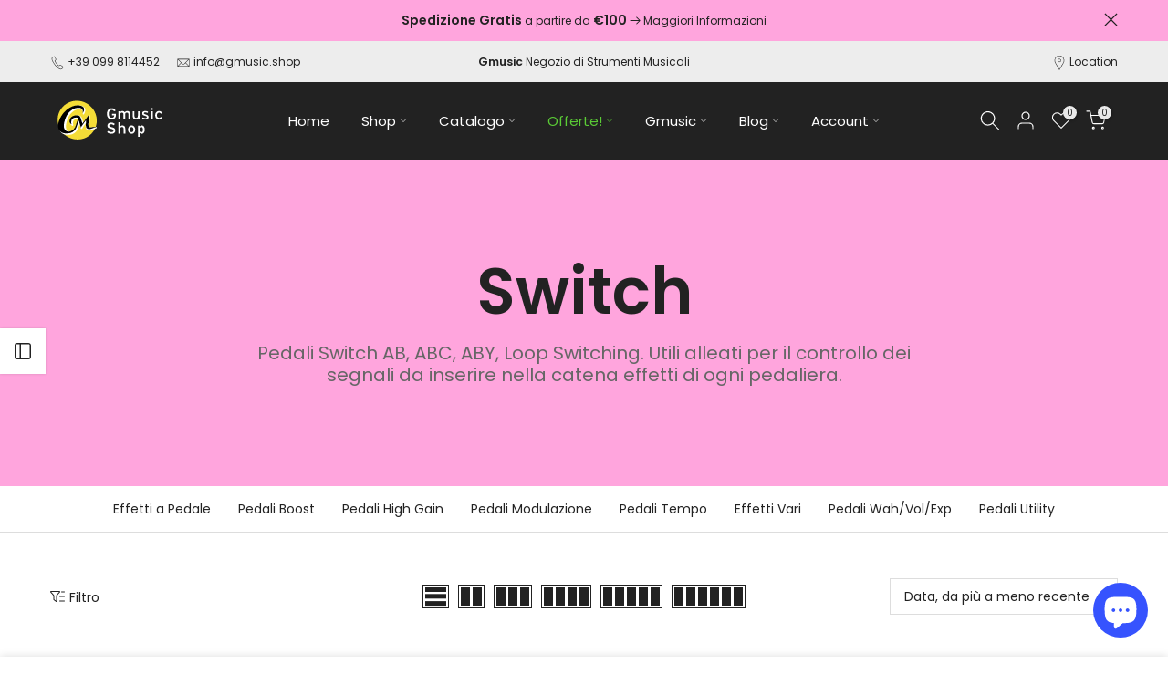

--- FILE ---
content_type: text/html; charset=utf-8
request_url: https://gmusic.shop/collections/switch
body_size: 40038
content:
<!doctype html><html class="t4sp-theme t4s-wrapper__full_width rtl_false swatch_color_style_2 pr_border_style_2 pr_img_effect_2 enable_eff_img1_true badge_shape_2 css_for_wis_app_true shadow_round_img_false t4s-header__inline is-remove-unavai-2 t4_compare_false t4s-cart-count-0 t4s-pr-ellipsis-false
 no-js" lang="it">
  <head>
    <meta charset="utf-8">
    <meta http-equiv="X-UA-Compatible" content="IE=edge">
    <meta name="viewport" content="width=device-width, initial-scale=1, height=device-height, minimum-scale=1.0, maximum-scale=1.0">
    <meta name="theme-color" content="#fff">
    <link rel="canonical" href="https://gmusic.shop/collections/switch">
    <link rel="preconnect" href="https://cdn.shopify.com" crossorigin><link rel="shortcut icon" type="image/png" href="//gmusic.shop/cdn/shop/files/Favicon.png?v=1656856806&width=32"><link rel="apple-touch-icon-precomposed" type="image/png" sizes="152x152" href="//gmusic.shop/cdn/shop/files/Favicon_Retina.png?v=1656856806&width=152"><link rel="preconnect" href="https://fonts.shopifycdn.com" crossorigin><title>Pedali Switch &ndash; Gmusic Shop</title>
    <meta name="description" content="Pedali Switch AB, ABC, ABY, Loop Switching. Utili alleati per il controllo dei segnali da inserire nella catena effetti di ogni pedaliera."><meta name="keywords" content="Switch, Gmusic Shop, gmusic.shop"/><meta name="author" content="Ydesign">

<meta property="og:site_name" content="Gmusic Shop">
<meta property="og:url" content="https://gmusic.shop/collections/switch">
<meta property="og:title" content="Pedali Switch">
<meta property="og:type" content="website">
<meta property="og:description" content="Pedali Switch AB, ABC, ABY, Loop Switching. Utili alleati per il controllo dei segnali da inserire nella catena effetti di ogni pedaliera."><meta property="og:image" content="http://gmusic.shop/cdn/shop/collections/Switch.png?v=1658655324">
  <meta property="og:image:secure_url" content="https://gmusic.shop/cdn/shop/collections/Switch.png?v=1658655324">
  <meta property="og:image:width" content="512">
  <meta property="og:image:height" content="512"><meta name="twitter:card" content="summary_large_image">
<meta name="twitter:title" content="Pedali Switch">
<meta name="twitter:description" content="Pedali Switch AB, ABC, ABY, Loop Switching. Utili alleati per il controllo dei segnali da inserire nella catena effetti di ogni pedaliera."><script src="//gmusic.shop/cdn/shop/t/409/assets/lazysizes.min.js?v=86244101074946284761748730681" async="async"></script>
    <script src="//gmusic.shop/cdn/shop/t/409/assets/global.min.js?v=57276090914574864761748730681" defer="defer"></script>
    
    <script>window.performance && window.performance.mark && window.performance.mark('shopify.content_for_header.start');</script><meta name="google-site-verification" content="eNSHUcO0EWNVeJNefcW7KAlWqJIzRDqjl5p-JW_9I3Q">
<meta id="shopify-digital-wallet" name="shopify-digital-wallet" content="/58175881309/digital_wallets/dialog">
<meta name="shopify-checkout-api-token" content="ea0f4aa32d5b431082df5878564a0fc3">
<meta id="in-context-paypal-metadata" data-shop-id="58175881309" data-venmo-supported="false" data-environment="production" data-locale="it_IT" data-paypal-v4="true" data-currency="EUR">
<link rel="alternate" type="application/atom+xml" title="Feed" href="/collections/switch.atom" />
<link rel="alternate" type="application/json+oembed" href="https://gmusic.shop/collections/switch.oembed">
<script async="async" src="/checkouts/internal/preloads.js?locale=it-IT"></script>
<link rel="preconnect" href="https://shop.app" crossorigin="anonymous">
<script async="async" src="https://shop.app/checkouts/internal/preloads.js?locale=it-IT&shop_id=58175881309" crossorigin="anonymous"></script>
<script id="apple-pay-shop-capabilities" type="application/json">{"shopId":58175881309,"countryCode":"IT","currencyCode":"EUR","merchantCapabilities":["supports3DS"],"merchantId":"gid:\/\/shopify\/Shop\/58175881309","merchantName":"Gmusic Shop","requiredBillingContactFields":["postalAddress","email","phone"],"requiredShippingContactFields":["postalAddress","email","phone"],"shippingType":"shipping","supportedNetworks":["visa","maestro","masterCard","amex"],"total":{"type":"pending","label":"Gmusic Shop","amount":"1.00"},"shopifyPaymentsEnabled":true,"supportsSubscriptions":true}</script>
<script id="shopify-features" type="application/json">{"accessToken":"ea0f4aa32d5b431082df5878564a0fc3","betas":["rich-media-storefront-analytics"],"domain":"gmusic.shop","predictiveSearch":true,"shopId":58175881309,"locale":"it"}</script>
<script>var Shopify = Shopify || {};
Shopify.shop = "gmusicmarket.myshopify.com";
Shopify.locale = "it";
Shopify.currency = {"active":"EUR","rate":"1.0"};
Shopify.country = "IT";
Shopify.theme = {"name":"KALLES V4.2.1 UFF","id":180890141004,"schema_name":"Kalles","schema_version":"4.2.0","theme_store_id":null,"role":"main"};
Shopify.theme.handle = "null";
Shopify.theme.style = {"id":null,"handle":null};
Shopify.cdnHost = "gmusic.shop/cdn";
Shopify.routes = Shopify.routes || {};
Shopify.routes.root = "/";</script>
<script type="module">!function(o){(o.Shopify=o.Shopify||{}).modules=!0}(window);</script>
<script>!function(o){function n(){var o=[];function n(){o.push(Array.prototype.slice.apply(arguments))}return n.q=o,n}var t=o.Shopify=o.Shopify||{};t.loadFeatures=n(),t.autoloadFeatures=n()}(window);</script>
<script>
  window.ShopifyPay = window.ShopifyPay || {};
  window.ShopifyPay.apiHost = "shop.app\/pay";
  window.ShopifyPay.redirectState = null;
</script>
<script id="shop-js-analytics" type="application/json">{"pageType":"collection"}</script>
<script defer="defer" async type="module" src="//gmusic.shop/cdn/shopifycloud/shop-js/modules/v2/client.init-shop-cart-sync_DQIcCFLZ.it.esm.js"></script>
<script defer="defer" async type="module" src="//gmusic.shop/cdn/shopifycloud/shop-js/modules/v2/chunk.common_BYLi5q0m.esm.js"></script>
<script type="module">
  await import("//gmusic.shop/cdn/shopifycloud/shop-js/modules/v2/client.init-shop-cart-sync_DQIcCFLZ.it.esm.js");
await import("//gmusic.shop/cdn/shopifycloud/shop-js/modules/v2/chunk.common_BYLi5q0m.esm.js");

  window.Shopify.SignInWithShop?.initShopCartSync?.({"fedCMEnabled":true,"windoidEnabled":true});

</script>
<script>
  window.Shopify = window.Shopify || {};
  if (!window.Shopify.featureAssets) window.Shopify.featureAssets = {};
  window.Shopify.featureAssets['shop-js'] = {"shop-cart-sync":["modules/v2/client.shop-cart-sync_CZl5mG_u.it.esm.js","modules/v2/chunk.common_BYLi5q0m.esm.js"],"init-fed-cm":["modules/v2/client.init-fed-cm_CBxtZrxg.it.esm.js","modules/v2/chunk.common_BYLi5q0m.esm.js"],"shop-button":["modules/v2/client.shop-button_ByfqkYDY.it.esm.js","modules/v2/chunk.common_BYLi5q0m.esm.js"],"shop-cash-offers":["modules/v2/client.shop-cash-offers_stx9RVL8.it.esm.js","modules/v2/chunk.common_BYLi5q0m.esm.js","modules/v2/chunk.modal_9bWcvmUU.esm.js"],"init-windoid":["modules/v2/client.init-windoid_DqmADOHy.it.esm.js","modules/v2/chunk.common_BYLi5q0m.esm.js"],"init-shop-email-lookup-coordinator":["modules/v2/client.init-shop-email-lookup-coordinator_Po4-2zNR.it.esm.js","modules/v2/chunk.common_BYLi5q0m.esm.js"],"shop-toast-manager":["modules/v2/client.shop-toast-manager_DHXyfGC3.it.esm.js","modules/v2/chunk.common_BYLi5q0m.esm.js"],"shop-login-button":["modules/v2/client.shop-login-button_MJmbO2R1.it.esm.js","modules/v2/chunk.common_BYLi5q0m.esm.js","modules/v2/chunk.modal_9bWcvmUU.esm.js"],"avatar":["modules/v2/client.avatar_BTnouDA3.it.esm.js"],"pay-button":["modules/v2/client.pay-button_rrOf3zEi.it.esm.js","modules/v2/chunk.common_BYLi5q0m.esm.js"],"init-shop-cart-sync":["modules/v2/client.init-shop-cart-sync_DQIcCFLZ.it.esm.js","modules/v2/chunk.common_BYLi5q0m.esm.js"],"init-customer-accounts":["modules/v2/client.init-customer-accounts_C1klJByh.it.esm.js","modules/v2/client.shop-login-button_MJmbO2R1.it.esm.js","modules/v2/chunk.common_BYLi5q0m.esm.js","modules/v2/chunk.modal_9bWcvmUU.esm.js"],"init-shop-for-new-customer-accounts":["modules/v2/client.init-shop-for-new-customer-accounts_oBwlSv5e.it.esm.js","modules/v2/client.shop-login-button_MJmbO2R1.it.esm.js","modules/v2/chunk.common_BYLi5q0m.esm.js","modules/v2/chunk.modal_9bWcvmUU.esm.js"],"init-customer-accounts-sign-up":["modules/v2/client.init-customer-accounts-sign-up_CSjFWgfV.it.esm.js","modules/v2/client.shop-login-button_MJmbO2R1.it.esm.js","modules/v2/chunk.common_BYLi5q0m.esm.js","modules/v2/chunk.modal_9bWcvmUU.esm.js"],"checkout-modal":["modules/v2/client.checkout-modal_DfvW2q5x.it.esm.js","modules/v2/chunk.common_BYLi5q0m.esm.js","modules/v2/chunk.modal_9bWcvmUU.esm.js"],"shop-follow-button":["modules/v2/client.shop-follow-button_BvgASt9f.it.esm.js","modules/v2/chunk.common_BYLi5q0m.esm.js","modules/v2/chunk.modal_9bWcvmUU.esm.js"],"lead-capture":["modules/v2/client.lead-capture_BPF3QT4q.it.esm.js","modules/v2/chunk.common_BYLi5q0m.esm.js","modules/v2/chunk.modal_9bWcvmUU.esm.js"],"shop-login":["modules/v2/client.shop-login_5L2eCxM9.it.esm.js","modules/v2/chunk.common_BYLi5q0m.esm.js","modules/v2/chunk.modal_9bWcvmUU.esm.js"],"payment-terms":["modules/v2/client.payment-terms_p4_Vxuou.it.esm.js","modules/v2/chunk.common_BYLi5q0m.esm.js","modules/v2/chunk.modal_9bWcvmUU.esm.js"]};
</script>
<script>(function() {
  var isLoaded = false;
  function asyncLoad() {
    if (isLoaded) return;
    isLoaded = true;
    var urls = ["https:\/\/myfaqprime.appspot.com\/bot\/bot-primelite.js?shop=gmusicmarket.myshopify.com"];
    for (var i = 0; i < urls.length; i++) {
      var s = document.createElement('script');
      s.type = 'text/javascript';
      s.async = true;
      s.src = urls[i];
      var x = document.getElementsByTagName('script')[0];
      x.parentNode.insertBefore(s, x);
    }
  };
  if(window.attachEvent) {
    window.attachEvent('onload', asyncLoad);
  } else {
    window.addEventListener('load', asyncLoad, false);
  }
})();</script>
<script id="__st">var __st={"a":58175881309,"offset":3600,"reqid":"e272a5fc-a5a7-4b90-98dd-9f23706be03c-1768405380","pageurl":"gmusic.shop\/collections\/switch","u":"2eb09442abfb","p":"collection","rtyp":"collection","rid":271634989149};</script>
<script>window.ShopifyPaypalV4VisibilityTracking = true;</script>
<script id="form-persister">!function(){'use strict';const t='contact',e='new_comment',n=[[t,t],['blogs',e],['comments',e],[t,'customer']],o='password',r='form_key',c=['recaptcha-v3-token','g-recaptcha-response','h-captcha-response',o],s=()=>{try{return window.sessionStorage}catch{return}},i='__shopify_v',u=t=>t.elements[r],a=function(){const t=[...n].map((([t,e])=>`form[action*='/${t}']:not([data-nocaptcha='true']) input[name='form_type'][value='${e}']`)).join(',');var e;return e=t,()=>e?[...document.querySelectorAll(e)].map((t=>t.form)):[]}();function m(t){const e=u(t);a().includes(t)&&(!e||!e.value)&&function(t){try{if(!s())return;!function(t){const e=s();if(!e)return;const n=u(t);if(!n)return;const o=n.value;o&&e.removeItem(o)}(t);const e=Array.from(Array(32),(()=>Math.random().toString(36)[2])).join('');!function(t,e){u(t)||t.append(Object.assign(document.createElement('input'),{type:'hidden',name:r})),t.elements[r].value=e}(t,e),function(t,e){const n=s();if(!n)return;const r=[...t.querySelectorAll(`input[type='${o}']`)].map((({name:t})=>t)),u=[...c,...r],a={};for(const[o,c]of new FormData(t).entries())u.includes(o)||(a[o]=c);n.setItem(e,JSON.stringify({[i]:1,action:t.action,data:a}))}(t,e)}catch(e){console.error('failed to persist form',e)}}(t)}const f=t=>{if('true'===t.dataset.persistBound)return;const e=function(t,e){const n=function(t){return'function'==typeof t.submit?t.submit:HTMLFormElement.prototype.submit}(t).bind(t);return function(){let t;return()=>{t||(t=!0,(()=>{try{e(),n()}catch(t){(t=>{console.error('form submit failed',t)})(t)}})(),setTimeout((()=>t=!1),250))}}()}(t,(()=>{m(t)}));!function(t,e){if('function'==typeof t.submit&&'function'==typeof e)try{t.submit=e}catch{}}(t,e),t.addEventListener('submit',(t=>{t.preventDefault(),e()})),t.dataset.persistBound='true'};!function(){function t(t){const e=(t=>{const e=t.target;return e instanceof HTMLFormElement?e:e&&e.form})(t);e&&m(e)}document.addEventListener('submit',t),document.addEventListener('DOMContentLoaded',(()=>{const e=a();for(const t of e)f(t);var n;n=document.body,new window.MutationObserver((t=>{for(const e of t)if('childList'===e.type&&e.addedNodes.length)for(const t of e.addedNodes)1===t.nodeType&&'FORM'===t.tagName&&a().includes(t)&&f(t)})).observe(n,{childList:!0,subtree:!0,attributes:!1}),document.removeEventListener('submit',t)}))}()}();</script>
<script integrity="sha256-4kQ18oKyAcykRKYeNunJcIwy7WH5gtpwJnB7kiuLZ1E=" data-source-attribution="shopify.loadfeatures" defer="defer" src="//gmusic.shop/cdn/shopifycloud/storefront/assets/storefront/load_feature-a0a9edcb.js" crossorigin="anonymous"></script>
<script crossorigin="anonymous" defer="defer" src="//gmusic.shop/cdn/shopifycloud/storefront/assets/shopify_pay/storefront-65b4c6d7.js?v=20250812"></script>
<script data-source-attribution="shopify.dynamic_checkout.dynamic.init">var Shopify=Shopify||{};Shopify.PaymentButton=Shopify.PaymentButton||{isStorefrontPortableWallets:!0,init:function(){window.Shopify.PaymentButton.init=function(){};var t=document.createElement("script");t.src="https://gmusic.shop/cdn/shopifycloud/portable-wallets/latest/portable-wallets.it.js",t.type="module",document.head.appendChild(t)}};
</script>
<script data-source-attribution="shopify.dynamic_checkout.buyer_consent">
  function portableWalletsHideBuyerConsent(e){var t=document.getElementById("shopify-buyer-consent"),n=document.getElementById("shopify-subscription-policy-button");t&&n&&(t.classList.add("hidden"),t.setAttribute("aria-hidden","true"),n.removeEventListener("click",e))}function portableWalletsShowBuyerConsent(e){var t=document.getElementById("shopify-buyer-consent"),n=document.getElementById("shopify-subscription-policy-button");t&&n&&(t.classList.remove("hidden"),t.removeAttribute("aria-hidden"),n.addEventListener("click",e))}window.Shopify?.PaymentButton&&(window.Shopify.PaymentButton.hideBuyerConsent=portableWalletsHideBuyerConsent,window.Shopify.PaymentButton.showBuyerConsent=portableWalletsShowBuyerConsent);
</script>
<script data-source-attribution="shopify.dynamic_checkout.cart.bootstrap">document.addEventListener("DOMContentLoaded",(function(){function t(){return document.querySelector("shopify-accelerated-checkout-cart, shopify-accelerated-checkout")}if(t())Shopify.PaymentButton.init();else{new MutationObserver((function(e,n){t()&&(Shopify.PaymentButton.init(),n.disconnect())})).observe(document.body,{childList:!0,subtree:!0})}}));
</script>
<link id="shopify-accelerated-checkout-styles" rel="stylesheet" media="screen" href="https://gmusic.shop/cdn/shopifycloud/portable-wallets/latest/accelerated-checkout-backwards-compat.css" crossorigin="anonymous">
<style id="shopify-accelerated-checkout-cart">
        #shopify-buyer-consent {
  margin-top: 1em;
  display: inline-block;
  width: 100%;
}

#shopify-buyer-consent.hidden {
  display: none;
}

#shopify-subscription-policy-button {
  background: none;
  border: none;
  padding: 0;
  text-decoration: underline;
  font-size: inherit;
  cursor: pointer;
}

#shopify-subscription-policy-button::before {
  box-shadow: none;
}

      </style>

<script>window.performance && window.performance.mark && window.performance.mark('shopify.content_for_header.end');</script>
<link rel="preload" as="font" href="//gmusic.shop/cdn/fonts/poppins/poppins_n4.0ba78fa5af9b0e1a374041b3ceaadf0a43b41362.woff2" type="font/woff2" crossorigin><link rel="preload" as="font" href="//gmusic.shop/cdn/fonts/poppins/poppins_n4.0ba78fa5af9b0e1a374041b3ceaadf0a43b41362.woff2" type="font/woff2" crossorigin><link rel="preload" as="font" href="//gmusic.shop/cdn/fonts/poppins/poppins_n4.0ba78fa5af9b0e1a374041b3ceaadf0a43b41362.woff2" type="font/woff2" crossorigin><link href="//gmusic.shop/cdn/shop/t/409/assets/base.css?v=7966319225735212721748730681" rel="stylesheet" type="text/css" media="all" /><style data-shopify>@font-face {
  font-family: Poppins;
  font-weight: 100;
  font-style: normal;
  font-display: swap;
  src: url("//gmusic.shop/cdn/fonts/poppins/poppins_n1.91f1f2f2f3840810961af59e3a012dcc97d8ef59.woff2") format("woff2"),
       url("//gmusic.shop/cdn/fonts/poppins/poppins_n1.58d050ae3fe39914ce84b159a8c37ae874d01bfc.woff") format("woff");
}
@font-face {
  font-family: Poppins;
  font-weight: 100;
  font-style: italic;
  font-display: swap;
  src: url("//gmusic.shop/cdn/fonts/poppins/poppins_i1.12212c673bc6295d62eea1ca2437af51233e5e67.woff2") format("woff2"),
       url("//gmusic.shop/cdn/fonts/poppins/poppins_i1.57d27b035fa9c9ec7ce7020cd2ed80055da92d77.woff") format("woff");
}
@font-face {
  font-family: Poppins;
  font-weight: 200;
  font-style: normal;
  font-display: swap;
  src: url("//gmusic.shop/cdn/fonts/poppins/poppins_n2.99893b093cc6b797a8baf99180056d9e77320b68.woff2") format("woff2"),
       url("//gmusic.shop/cdn/fonts/poppins/poppins_n2.c218f0380a81801a28158673003c167a54d2d69c.woff") format("woff");
}
@font-face {
  font-family: Poppins;
  font-weight: 200;
  font-style: italic;
  font-display: swap;
  src: url("//gmusic.shop/cdn/fonts/poppins/poppins_i2.7783fc51c19908d12281d3f99718d10ab5348963.woff2") format("woff2"),
       url("//gmusic.shop/cdn/fonts/poppins/poppins_i2.34fc94f042b7f47b1448d25c4247572d2f33189b.woff") format("woff");
}
@font-face {
  font-family: Poppins;
  font-weight: 300;
  font-style: normal;
  font-display: swap;
  src: url("//gmusic.shop/cdn/fonts/poppins/poppins_n3.05f58335c3209cce17da4f1f1ab324ebe2982441.woff2") format("woff2"),
       url("//gmusic.shop/cdn/fonts/poppins/poppins_n3.6971368e1f131d2c8ff8e3a44a36b577fdda3ff5.woff") format("woff");
}
@font-face {
  font-family: Poppins;
  font-weight: 300;
  font-style: italic;
  font-display: swap;
  src: url("//gmusic.shop/cdn/fonts/poppins/poppins_i3.8536b4423050219f608e17f134fe9ea3b01ed890.woff2") format("woff2"),
       url("//gmusic.shop/cdn/fonts/poppins/poppins_i3.0f4433ada196bcabf726ed78f8e37e0995762f7f.woff") format("woff");
}
@font-face {
  font-family: Poppins;
  font-weight: 400;
  font-style: normal;
  font-display: swap;
  src: url("//gmusic.shop/cdn/fonts/poppins/poppins_n4.0ba78fa5af9b0e1a374041b3ceaadf0a43b41362.woff2") format("woff2"),
       url("//gmusic.shop/cdn/fonts/poppins/poppins_n4.214741a72ff2596839fc9760ee7a770386cf16ca.woff") format("woff");
}
@font-face {
  font-family: Poppins;
  font-weight: 400;
  font-style: italic;
  font-display: swap;
  src: url("//gmusic.shop/cdn/fonts/poppins/poppins_i4.846ad1e22474f856bd6b81ba4585a60799a9f5d2.woff2") format("woff2"),
       url("//gmusic.shop/cdn/fonts/poppins/poppins_i4.56b43284e8b52fc64c1fd271f289a39e8477e9ec.woff") format("woff");
}
@font-face {
  font-family: Poppins;
  font-weight: 500;
  font-style: normal;
  font-display: swap;
  src: url("//gmusic.shop/cdn/fonts/poppins/poppins_n5.ad5b4b72b59a00358afc706450c864c3c8323842.woff2") format("woff2"),
       url("//gmusic.shop/cdn/fonts/poppins/poppins_n5.33757fdf985af2d24b32fcd84c9a09224d4b2c39.woff") format("woff");
}
@font-face {
  font-family: Poppins;
  font-weight: 500;
  font-style: italic;
  font-display: swap;
  src: url("//gmusic.shop/cdn/fonts/poppins/poppins_i5.6acfce842c096080e34792078ef3cb7c3aad24d4.woff2") format("woff2"),
       url("//gmusic.shop/cdn/fonts/poppins/poppins_i5.a49113e4fe0ad7fd7716bd237f1602cbec299b3c.woff") format("woff");
}
@font-face {
  font-family: Poppins;
  font-weight: 600;
  font-style: normal;
  font-display: swap;
  src: url("//gmusic.shop/cdn/fonts/poppins/poppins_n6.aa29d4918bc243723d56b59572e18228ed0786f6.woff2") format("woff2"),
       url("//gmusic.shop/cdn/fonts/poppins/poppins_n6.5f815d845fe073750885d5b7e619ee00e8111208.woff") format("woff");
}
@font-face {
  font-family: Poppins;
  font-weight: 600;
  font-style: italic;
  font-display: swap;
  src: url("//gmusic.shop/cdn/fonts/poppins/poppins_i6.bb8044d6203f492888d626dafda3c2999253e8e9.woff2") format("woff2"),
       url("//gmusic.shop/cdn/fonts/poppins/poppins_i6.e233dec1a61b1e7dead9f920159eda42280a02c3.woff") format("woff");
}
@font-face {
  font-family: Poppins;
  font-weight: 700;
  font-style: normal;
  font-display: swap;
  src: url("//gmusic.shop/cdn/fonts/poppins/poppins_n7.56758dcf284489feb014a026f3727f2f20a54626.woff2") format("woff2"),
       url("//gmusic.shop/cdn/fonts/poppins/poppins_n7.f34f55d9b3d3205d2cd6f64955ff4b36f0cfd8da.woff") format("woff");
}
@font-face {
  font-family: Poppins;
  font-weight: 700;
  font-style: italic;
  font-display: swap;
  src: url("//gmusic.shop/cdn/fonts/poppins/poppins_i7.42fd71da11e9d101e1e6c7932199f925f9eea42d.woff2") format("woff2"),
       url("//gmusic.shop/cdn/fonts/poppins/poppins_i7.ec8499dbd7616004e21155106d13837fff4cf556.woff") format("woff");
}
@font-face {
  font-family: Poppins;
  font-weight: 800;
  font-style: normal;
  font-display: swap;
  src: url("//gmusic.shop/cdn/fonts/poppins/poppins_n8.580200d05bca09e2e0c6f4c922047c227dfa8e8c.woff2") format("woff2"),
       url("//gmusic.shop/cdn/fonts/poppins/poppins_n8.f4450f472fdcbe9e829f3583ebd559988f5a3d25.woff") format("woff");
}
@font-face {
  font-family: Poppins;
  font-weight: 800;
  font-style: italic;
  font-display: swap;
  src: url("//gmusic.shop/cdn/fonts/poppins/poppins_i8.55af7c89c62b8603457a34c5936ad3b39f67e29c.woff2") format("woff2"),
       url("//gmusic.shop/cdn/fonts/poppins/poppins_i8.1143b85f67a233999703c64471299cee6bc83160.woff") format("woff");
}
@font-face {
  font-family: Poppins;
  font-weight: 900;
  font-style: normal;
  font-display: swap;
  src: url("//gmusic.shop/cdn/fonts/poppins/poppins_n9.eb6b9ef01b62e777a960bfd02fc9fb4918cd3eab.woff2") format("woff2"),
       url("//gmusic.shop/cdn/fonts/poppins/poppins_n9.6501a5bd018e348b6d5d6e8c335f9e7d32a80c36.woff") format("woff");
}
@font-face {
  font-family: Poppins;
  font-weight: 900;
  font-style: italic;
  font-display: swap;
  src: url("//gmusic.shop/cdn/fonts/poppins/poppins_i9.c9d778054c6973c207cbc167d4355fd67c665d16.woff2") format("woff2"),
       url("//gmusic.shop/cdn/fonts/poppins/poppins_i9.67b02f99c1e5afe159943a603851cb6b6276ba49.woff") format("woff");
}
:root {
        
         /* CSS Variables */
        --wrapper-mw      : 1450px;
        --font-family-1   : Poppins, sans-serif;;
        --font-family-2   : Poppins, sans-serif;;
        --font-family-3   : Poppins, sans-serif;;
        --font-body-family   : Poppins, sans-serif;;
        --font-heading-family: Poppins, sans-serif;;
       
        
        --t4s-success-color       : #428445;
        --t4s-success-color-rgb   : 66, 132, 69;
        --t4s-warning-color       : #e0b252;
        --t4s-warning-color-rgb   : 224, 178, 82;
        --t4s-error-color         : #EB001B;
        --t4s-error-color-rgb     : 235, 0, 27;
        --t4s-light-color         : #ffffff;
        --t4s-dark-color          : #222222;
        --t4s-highlight-color     : #ec0101;
        --t4s-tooltip-background  : #383838;
        --t4s-tooltip-color       : #fff;
        --primary-sw-color        : #333;
        --primary-sw-color-rgb    : 51, 51, 51;
        --border-sw-color         : #ddd;
        --secondary-sw-color      : #878787;
        --primary-price-color     : #878787;
        --secondary-price-color   : #ffa5dd;
        
        --t4s-body-background     : #fff;
        --text-color              : #222222;
        --text-color-rgb          : 34, 34, 34;
        --heading-color           : #222222;
        --accent-color            : #aaaaaa;
        --accent-color-rgb        : 170, 170, 170;
        --accent-color-darken     : #848484;
        --accent-color-hover      : var(--accent-color-darken);
        --secondary-color         : #222222;
        --secondary-color-rgb     : 34, 34, 34;
        --link-color              : #737373;
        --link-color-hover        : #d2d1d1;
        --border-color            : #dddddd;
        --border-color-rgb        : 221, 221, 221;
        --border-primary-color    : #333;
        --button-background       : #222222;
        --button-color            : #ffffff;
        --button-background-hover : #aaaaaa;
        --button-color-hover      : #fff;

        --sale-badge-background    : #55be32;
        --sale-badge-color         : #fff;
        --new-badge-background     : #ffa5dd;
        --new-badge-color          : #fff;
        --preorder-badge-background: #b36425;
        --preorder-badge-color     : #fff;
        --soldout-badge-background : #f2c021;
        --soldout-badge-color      : #fff;
        --custom-badge-background  : #37e3f4;
        --custom-badge-color       : #fff;/* Shopify related variables */
        --payment-terms-background-color: ;
        
        --lz-background: #f5f5f5;
        --lz-img: url("//gmusic.shop/cdn/shop/t/409/assets/t4s_loader.svg?v=49020589160148088011748730681");}

    html {
      font-size: 62.5%;
      height: 100%;
    }

    body {
      margin: 0;
      overflow-x: hidden;
      font-size:15px;
      letter-spacing: 0px;
      color: var(--text-color);
      font-family: var(--font-body-family);
      line-height: 1.8;
      font-weight: 400;
      -webkit-font-smoothing: auto;
      -moz-osx-font-smoothing: auto;
    }
    /*
    @media screen and (min-width: 750px) {
      body {
        font-size: 1.6rem;
      }
    }
    */

    h1, h2, h3, h4, h5, h6, .t4s_as_title {
      color: var(--heading-color);
      font-family: var(--font-heading-family);
      line-height: 1.4;
      font-weight: 600;
      letter-spacing: 0px;
    }
    h1 { font-size: 37px }
    h2 { font-size: 29px }
    h3 { font-size: 23px }
    h4 { font-size: 18px }
    h5 { font-size: 17px }
    h6 { font-size: 15px }
    a,.t4s_as_link {
      /* font-family: var(--font-link-family); */
      color: var(--link-color);
    }
    a:hover,.t4s_as_link:hover {
      color: var(--link-color-hover);
    }
    button,
    input,
    optgroup,
    select,
    textarea {
      border-color: var(--border-color);
    }
    .t4s_as_button,
    button,
    input[type="button"]:not(.t4s-btn),
    input[type="reset"],
    input[type="submit"]:not(.t4s-btn) {
      font-family: var(--font-button-family);
      color: var(--button-color);
      background-color: var(--button-background);
      border-color: var(--button-background);
    }
    .t4s_as_button:hover,
    button:hover,
    input[type="button"]:not(.t4s-btn):hover, 
    input[type="reset"]:hover,
    input[type="submit"]:not(.t4s-btn):hover  {
      color: var(--button-color-hover);
      background-color: var(--button-background-hover);
      border-color: var(--button-background-hover);
    }
    
    .t4s-cp,.t4s-color-accent { color : var(--accent-color) }.t4s-ct,.t4s-color-text { color : var(--text-color) }.t4s-ch,.t4ss-color-heading { color : var(--heading-color) }.t4s-csecondary { color : var(--secondary-color) }
    
    .t4s-fnt-fm-1 {
      font-family: var(--font-family-1) !important;
    }
    .t4s-fnt-fm-2 {
      font-family: var(--font-family-2) !important;
    }
    .t4s-fnt-fm-3 {
      font-family: var(--font-family-3) !important;
    }
    .t4s-cr {
        color: var(--t4s-highlight-color);
    }
    .t4s-price__sale { color: var(--primary-price-color); }.t4s-fix-overflow.t4s-row { max-width: 100vw;margin-left: auto;margin-right: auto;}.lazyloadt4s-opt {opacity: 1 !important;transition: opacity 0s, transform 1s !important;}.t4s-d-block {display: block;}.t4s-d-none {display: none;}@media (min-width: 768px) {.t4s-d-md-block {display: block;}.t4s-d-md-none {display: none; }}@media (min-width: 1025px) {.t4s-d-lg-block {display: block;}.t4s-d-lg-none {display: none; }}</style><script>
  const isBehaviorSmooth = 'scrollBehavior' in document.documentElement.style && getComputedStyle(document.documentElement).scrollBehavior === 'smooth';
  const t4sXMLHttpRequest = window.XMLHttpRequest, documentElementT4s = document.documentElement; documentElementT4s.className = documentElementT4s.className.replace('no-js', 'js');function loadImageT4s(_this) { _this.classList.add('lazyloadt4sed')};(function() { const matchMediaHoverT4s = (window.matchMedia('(-moz-touch-enabled: 1), (hover: none)')).matches; documentElementT4s.className += ((window.CSS && window.CSS.supports('(position: sticky) or (position: -webkit-sticky)')) ? ' t4sp-sticky' : ' t4sp-no-sticky'); documentElementT4s.className += matchMediaHoverT4s ? ' t4sp-no-hover' : ' t4sp-hover'; window.onpageshow = function() { if (performance.navigation.type === 2) {document.dispatchEvent(new CustomEvent('cart:refresh'))} }; if (!matchMediaHoverT4s && window.width > 1024) { document.addEventListener('mousemove', function(evt) { documentElementT4s.classList.replace('t4sp-no-hover','t4sp-hover'); document.dispatchEvent(new CustomEvent('theme:hover')); }, {once : true} ); } }());</script><script
src="https://www.paypal.com/sdk/js?client-id=AWjKoRR3CGERjw3dA2_FoLnXFOCnOyVPyVv1dZcSFoT6mPXG7RD5W4isBxGB7E5gP_LfZ_rJkMnlpe3S&currency=EUR&components=messages"
data-namespace="PayPalSDK">
</script>
    
  <script src="https://cdn.shopify.com/extensions/d32fb49d-7f37-4bc8-bbd0-c4621550dcda/willdesk-live-chat-helpdesk-6/assets/willdesk.min.js" type="text/javascript" defer="defer"></script>
<script src="https://cdn.shopify.com/extensions/7bc9bb47-adfa-4267-963e-cadee5096caf/inbox-1252/assets/inbox-chat-loader.js" type="text/javascript" defer="defer"></script>
<link href="https://monorail-edge.shopifysvc.com" rel="dns-prefetch">
<script>(function(){if ("sendBeacon" in navigator && "performance" in window) {try {var session_token_from_headers = performance.getEntriesByType('navigation')[0].serverTiming.find(x => x.name == '_s').description;} catch {var session_token_from_headers = undefined;}var session_cookie_matches = document.cookie.match(/_shopify_s=([^;]*)/);var session_token_from_cookie = session_cookie_matches && session_cookie_matches.length === 2 ? session_cookie_matches[1] : "";var session_token = session_token_from_headers || session_token_from_cookie || "";function handle_abandonment_event(e) {var entries = performance.getEntries().filter(function(entry) {return /monorail-edge.shopifysvc.com/.test(entry.name);});if (!window.abandonment_tracked && entries.length === 0) {window.abandonment_tracked = true;var currentMs = Date.now();var navigation_start = performance.timing.navigationStart;var payload = {shop_id: 58175881309,url: window.location.href,navigation_start,duration: currentMs - navigation_start,session_token,page_type: "collection"};window.navigator.sendBeacon("https://monorail-edge.shopifysvc.com/v1/produce", JSON.stringify({schema_id: "online_store_buyer_site_abandonment/1.1",payload: payload,metadata: {event_created_at_ms: currentMs,event_sent_at_ms: currentMs}}));}}window.addEventListener('pagehide', handle_abandonment_event);}}());</script>
<script id="web-pixels-manager-setup">(function e(e,d,r,n,o){if(void 0===o&&(o={}),!Boolean(null===(a=null===(i=window.Shopify)||void 0===i?void 0:i.analytics)||void 0===a?void 0:a.replayQueue)){var i,a;window.Shopify=window.Shopify||{};var t=window.Shopify;t.analytics=t.analytics||{};var s=t.analytics;s.replayQueue=[],s.publish=function(e,d,r){return s.replayQueue.push([e,d,r]),!0};try{self.performance.mark("wpm:start")}catch(e){}var l=function(){var e={modern:/Edge?\/(1{2}[4-9]|1[2-9]\d|[2-9]\d{2}|\d{4,})\.\d+(\.\d+|)|Firefox\/(1{2}[4-9]|1[2-9]\d|[2-9]\d{2}|\d{4,})\.\d+(\.\d+|)|Chrom(ium|e)\/(9{2}|\d{3,})\.\d+(\.\d+|)|(Maci|X1{2}).+ Version\/(15\.\d+|(1[6-9]|[2-9]\d|\d{3,})\.\d+)([,.]\d+|)( \(\w+\)|)( Mobile\/\w+|) Safari\/|Chrome.+OPR\/(9{2}|\d{3,})\.\d+\.\d+|(CPU[ +]OS|iPhone[ +]OS|CPU[ +]iPhone|CPU IPhone OS|CPU iPad OS)[ +]+(15[._]\d+|(1[6-9]|[2-9]\d|\d{3,})[._]\d+)([._]\d+|)|Android:?[ /-](13[3-9]|1[4-9]\d|[2-9]\d{2}|\d{4,})(\.\d+|)(\.\d+|)|Android.+Firefox\/(13[5-9]|1[4-9]\d|[2-9]\d{2}|\d{4,})\.\d+(\.\d+|)|Android.+Chrom(ium|e)\/(13[3-9]|1[4-9]\d|[2-9]\d{2}|\d{4,})\.\d+(\.\d+|)|SamsungBrowser\/([2-9]\d|\d{3,})\.\d+/,legacy:/Edge?\/(1[6-9]|[2-9]\d|\d{3,})\.\d+(\.\d+|)|Firefox\/(5[4-9]|[6-9]\d|\d{3,})\.\d+(\.\d+|)|Chrom(ium|e)\/(5[1-9]|[6-9]\d|\d{3,})\.\d+(\.\d+|)([\d.]+$|.*Safari\/(?![\d.]+ Edge\/[\d.]+$))|(Maci|X1{2}).+ Version\/(10\.\d+|(1[1-9]|[2-9]\d|\d{3,})\.\d+)([,.]\d+|)( \(\w+\)|)( Mobile\/\w+|) Safari\/|Chrome.+OPR\/(3[89]|[4-9]\d|\d{3,})\.\d+\.\d+|(CPU[ +]OS|iPhone[ +]OS|CPU[ +]iPhone|CPU IPhone OS|CPU iPad OS)[ +]+(10[._]\d+|(1[1-9]|[2-9]\d|\d{3,})[._]\d+)([._]\d+|)|Android:?[ /-](13[3-9]|1[4-9]\d|[2-9]\d{2}|\d{4,})(\.\d+|)(\.\d+|)|Mobile Safari.+OPR\/([89]\d|\d{3,})\.\d+\.\d+|Android.+Firefox\/(13[5-9]|1[4-9]\d|[2-9]\d{2}|\d{4,})\.\d+(\.\d+|)|Android.+Chrom(ium|e)\/(13[3-9]|1[4-9]\d|[2-9]\d{2}|\d{4,})\.\d+(\.\d+|)|Android.+(UC? ?Browser|UCWEB|U3)[ /]?(15\.([5-9]|\d{2,})|(1[6-9]|[2-9]\d|\d{3,})\.\d+)\.\d+|SamsungBrowser\/(5\.\d+|([6-9]|\d{2,})\.\d+)|Android.+MQ{2}Browser\/(14(\.(9|\d{2,})|)|(1[5-9]|[2-9]\d|\d{3,})(\.\d+|))(\.\d+|)|K[Aa][Ii]OS\/(3\.\d+|([4-9]|\d{2,})\.\d+)(\.\d+|)/},d=e.modern,r=e.legacy,n=navigator.userAgent;return n.match(d)?"modern":n.match(r)?"legacy":"unknown"}(),u="modern"===l?"modern":"legacy",c=(null!=n?n:{modern:"",legacy:""})[u],f=function(e){return[e.baseUrl,"/wpm","/b",e.hashVersion,"modern"===e.buildTarget?"m":"l",".js"].join("")}({baseUrl:d,hashVersion:r,buildTarget:u}),m=function(e){var d=e.version,r=e.bundleTarget,n=e.surface,o=e.pageUrl,i=e.monorailEndpoint;return{emit:function(e){var a=e.status,t=e.errorMsg,s=(new Date).getTime(),l=JSON.stringify({metadata:{event_sent_at_ms:s},events:[{schema_id:"web_pixels_manager_load/3.1",payload:{version:d,bundle_target:r,page_url:o,status:a,surface:n,error_msg:t},metadata:{event_created_at_ms:s}}]});if(!i)return console&&console.warn&&console.warn("[Web Pixels Manager] No Monorail endpoint provided, skipping logging."),!1;try{return self.navigator.sendBeacon.bind(self.navigator)(i,l)}catch(e){}var u=new XMLHttpRequest;try{return u.open("POST",i,!0),u.setRequestHeader("Content-Type","text/plain"),u.send(l),!0}catch(e){return console&&console.warn&&console.warn("[Web Pixels Manager] Got an unhandled error while logging to Monorail."),!1}}}}({version:r,bundleTarget:l,surface:e.surface,pageUrl:self.location.href,monorailEndpoint:e.monorailEndpoint});try{o.browserTarget=l,function(e){var d=e.src,r=e.async,n=void 0===r||r,o=e.onload,i=e.onerror,a=e.sri,t=e.scriptDataAttributes,s=void 0===t?{}:t,l=document.createElement("script"),u=document.querySelector("head"),c=document.querySelector("body");if(l.async=n,l.src=d,a&&(l.integrity=a,l.crossOrigin="anonymous"),s)for(var f in s)if(Object.prototype.hasOwnProperty.call(s,f))try{l.dataset[f]=s[f]}catch(e){}if(o&&l.addEventListener("load",o),i&&l.addEventListener("error",i),u)u.appendChild(l);else{if(!c)throw new Error("Did not find a head or body element to append the script");c.appendChild(l)}}({src:f,async:!0,onload:function(){if(!function(){var e,d;return Boolean(null===(d=null===(e=window.Shopify)||void 0===e?void 0:e.analytics)||void 0===d?void 0:d.initialized)}()){var d=window.webPixelsManager.init(e)||void 0;if(d){var r=window.Shopify.analytics;r.replayQueue.forEach((function(e){var r=e[0],n=e[1],o=e[2];d.publishCustomEvent(r,n,o)})),r.replayQueue=[],r.publish=d.publishCustomEvent,r.visitor=d.visitor,r.initialized=!0}}},onerror:function(){return m.emit({status:"failed",errorMsg:"".concat(f," has failed to load")})},sri:function(e){var d=/^sha384-[A-Za-z0-9+/=]+$/;return"string"==typeof e&&d.test(e)}(c)?c:"",scriptDataAttributes:o}),m.emit({status:"loading"})}catch(e){m.emit({status:"failed",errorMsg:(null==e?void 0:e.message)||"Unknown error"})}}})({shopId: 58175881309,storefrontBaseUrl: "https://gmusic.shop",extensionsBaseUrl: "https://extensions.shopifycdn.com/cdn/shopifycloud/web-pixels-manager",monorailEndpoint: "https://monorail-edge.shopifysvc.com/unstable/produce_batch",surface: "storefront-renderer",enabledBetaFlags: ["2dca8a86","a0d5f9d2"],webPixelsConfigList: [{"id":"1072070988","configuration":"{\"config\":\"{\\\"pixel_id\\\":\\\"GT-TXHN76B\\\",\\\"target_country\\\":\\\"IT\\\",\\\"gtag_events\\\":[{\\\"type\\\":\\\"purchase\\\",\\\"action_label\\\":\\\"MC-V4534QZHQX\\\"},{\\\"type\\\":\\\"page_view\\\",\\\"action_label\\\":\\\"MC-V4534QZHQX\\\"},{\\\"type\\\":\\\"view_item\\\",\\\"action_label\\\":\\\"MC-V4534QZHQX\\\"}],\\\"enable_monitoring_mode\\\":false}\"}","eventPayloadVersion":"v1","runtimeContext":"OPEN","scriptVersion":"b2a88bafab3e21179ed38636efcd8a93","type":"APP","apiClientId":1780363,"privacyPurposes":[],"dataSharingAdjustments":{"protectedCustomerApprovalScopes":["read_customer_address","read_customer_email","read_customer_name","read_customer_personal_data","read_customer_phone"]}},{"id":"198082892","eventPayloadVersion":"v1","runtimeContext":"LAX","scriptVersion":"1","type":"CUSTOM","privacyPurposes":["ANALYTICS"],"name":"Google Analytics tag (migrated)"},{"id":"shopify-app-pixel","configuration":"{}","eventPayloadVersion":"v1","runtimeContext":"STRICT","scriptVersion":"0450","apiClientId":"shopify-pixel","type":"APP","privacyPurposes":["ANALYTICS","MARKETING"]},{"id":"shopify-custom-pixel","eventPayloadVersion":"v1","runtimeContext":"LAX","scriptVersion":"0450","apiClientId":"shopify-pixel","type":"CUSTOM","privacyPurposes":["ANALYTICS","MARKETING"]}],isMerchantRequest: false,initData: {"shop":{"name":"Gmusic Shop","paymentSettings":{"currencyCode":"EUR"},"myshopifyDomain":"gmusicmarket.myshopify.com","countryCode":"IT","storefrontUrl":"https:\/\/gmusic.shop"},"customer":null,"cart":null,"checkout":null,"productVariants":[],"purchasingCompany":null},},"https://gmusic.shop/cdn","7cecd0b6w90c54c6cpe92089d5m57a67346",{"modern":"","legacy":""},{"shopId":"58175881309","storefrontBaseUrl":"https:\/\/gmusic.shop","extensionBaseUrl":"https:\/\/extensions.shopifycdn.com\/cdn\/shopifycloud\/web-pixels-manager","surface":"storefront-renderer","enabledBetaFlags":"[\"2dca8a86\", \"a0d5f9d2\"]","isMerchantRequest":"false","hashVersion":"7cecd0b6w90c54c6cpe92089d5m57a67346","publish":"custom","events":"[[\"page_viewed\",{}],[\"collection_viewed\",{\"collection\":{\"id\":\"271634989149\",\"title\":\"Switch\",\"productVariants\":[{\"price\":{\"amount\":39.0,\"currencyCode\":\"EUR\"},\"product\":{\"title\":\"LINE 6 Catalyst LFS2 FootSwitch Programmabile a 2 pulsanti per Amplificatore\",\"vendor\":\"Line 6\",\"id\":\"15511091609932\",\"untranslatedTitle\":\"LINE 6 Catalyst LFS2 FootSwitch Programmabile a 2 pulsanti per Amplificatore\",\"url\":\"\/products\/line-6-catalyst-lfs2-footswitch-programmabile-a-2-pulsanti-per-amplificatore\",\"type\":\"Multi-Effetti e Pedaliere\"},\"id\":\"56430989803852\",\"image\":{\"src\":\"\/\/gmusic.shop\/cdn\/shop\/files\/Sfondo_36437860-06d7-44f3-91ec-e7ff14f4af34.jpg?v=1767659000\"},\"sku\":\"G00-O38700P\",\"title\":\"Default Title\",\"untranslatedTitle\":\"Default Title\"},{\"price\":{\"amount\":92.0,\"currencyCode\":\"EUR\"},\"product\":{\"title\":\"MORLEY ABY Mix-G Gold Selettore e Combinatore ABY Pedale Mixer a 2 Canali [Usato]\",\"vendor\":\"Morley\",\"id\":\"15468702204236\",\"untranslatedTitle\":\"MORLEY ABY Mix-G Gold Selettore e Combinatore ABY Pedale Mixer a 2 Canali [Usato]\",\"url\":\"\/products\/morley-aby-mix-g-gold-selettore-e-combinatore-aby-pedale-mixer-a-2-canali-usato\",\"type\":\"Effetti a Pedale\"},\"id\":\"56275454656844\",\"image\":{\"src\":\"\/\/gmusic.shop\/cdn\/shop\/files\/Gmusic_7d5adfc3-0518-4e7e-91e9-b51d3d145c3a.jpg?v=1766103871\"},\"sku\":\"G00-I98U00P\",\"title\":\"Default Title\",\"untranslatedTitle\":\"Default Title\"},{\"price\":{\"amount\":26.0,\"currencyCode\":\"EUR\"},\"product\":{\"title\":\"MOOER GWF4 Wireless Footswitch Bluetooth per Chitarre Mooer GTRS [Usato]\",\"vendor\":\"Mooer\",\"id\":\"15431875887436\",\"untranslatedTitle\":\"MOOER GWF4 Wireless Footswitch Bluetooth per Chitarre Mooer GTRS [Usato]\",\"url\":\"\/products\/mooer-gwf4-wireless-footswitch-bluetooth-per-chitarre-mooer-gtrs-usato\",\"type\":\"Multi-Effetti e Pedaliere\"},\"id\":\"56144463561036\",\"image\":{\"src\":\"\/\/gmusic.shop\/cdn\/shop\/files\/gmusic_fb50c592-ecb2-4035-a6c1-797955927414.jpg?v=1708490390\"},\"sku\":\"G00-J23E05P\",\"title\":\"Default Title\",\"untranslatedTitle\":\"Default Title\"},{\"price\":{\"amount\":41.0,\"currencyCode\":\"EUR\"},\"product\":{\"title\":\"MOOER GWF4 Wireless Footswitch Bluetooth per Chitarre Mooer GTRS [Outlet]\",\"vendor\":\"Mooer\",\"id\":\"15422530257228\",\"untranslatedTitle\":\"MOOER GWF4 Wireless Footswitch Bluetooth per Chitarre Mooer GTRS [Outlet]\",\"url\":\"\/products\/mooer-gwf4-wireless-footswitch-bluetooth-per-chitarre-mooer-gtrs-outlet\",\"type\":\"Multi-Effetti e Pedaliere\"},\"id\":\"56112252879180\",\"image\":{\"src\":\"\/\/gmusic.shop\/cdn\/shop\/files\/gmusic_fb50c592-ecb2-4035-a6c1-797955927414.jpg?v=1708490390\"},\"sku\":\"G00-I45R00P\",\"title\":\"Default Title\",\"untranslatedTitle\":\"Default Title\"},{\"price\":{\"amount\":35.0,\"currencyCode\":\"EUR\"},\"product\":{\"title\":\"MARSHALL PEDL-10013 Twin Footswitch with LEDs Clean \/ Overdrive - OD1 \/ OD2 Switch a Due Pulsanti per Amplificatore [Usato]\",\"vendor\":\"Marshall\",\"id\":\"15012682531148\",\"untranslatedTitle\":\"MARSHALL PEDL-10013 Twin Footswitch with LEDs Clean \/ Overdrive - OD1 \/ OD2 Switch a Due Pulsanti per Amplificatore [Usato]\",\"url\":\"\/products\/marshall-pedl-10013-twin-footswitch-with-leds-clean-overdrive-od1-od2-switch-a-due-pulsanti-per-amplificatore-usato\",\"type\":\"Amplificatori\"},\"id\":\"53067372069196\",\"image\":{\"src\":\"\/\/gmusic.shop\/cdn\/shop\/files\/Gmusic_9a45c9cd-9162-4006-bbd5-0f50ec3d9255.jpg?v=1754442186\"},\"sku\":\"G00-T34500P\",\"title\":\"Default Title\",\"untranslatedTitle\":\"Default Title\"},{\"price\":{\"amount\":15.0,\"currencyCode\":\"EUR\"},\"product\":{\"title\":\"RANDALL RF4T2 4-Button MIDI 7-Pin Foot Switch a 4 Pulsanti per Testata Randall T2 ed Altri Amplificatori Compatibili con Interfaccia MIDI a 7-Pin [Usato]\",\"vendor\":\"Randall\",\"id\":\"14934745579852\",\"untranslatedTitle\":\"RANDALL RF4T2 4-Button MIDI 7-Pin Foot Switch a 4 Pulsanti per Testata Randall T2 ed Altri Amplificatori Compatibili con Interfaccia MIDI a 7-Pin [Usato]\",\"url\":\"\/products\/randall-rf4t2-4-button-midi-7-pin-foot-switch-a-4-pulsanti-per-testata-randall-t2-ed-altri-amplificatori-compatibili-con-interfaccia-midi-a-7-pin-usato\",\"type\":\"Amplificatori\"},\"id\":\"52754802442572\",\"image\":{\"src\":\"\/\/gmusic.shop\/cdn\/shop\/files\/Gmusic_6d558d9c-b394-4444-9dc7-d99d75961dbb.jpg?v=1749865811\"},\"sku\":\"G00-02900P\",\"title\":\"Default Title\",\"untranslatedTitle\":\"Default Title\"},{\"price\":{\"amount\":27.0,\"currencyCode\":\"EUR\"},\"product\":{\"title\":\"MARSHALL PEDL-90010 Footswitch a 2 Interruttori per Amplificatori [Usato]\",\"vendor\":\"Marshall\",\"id\":\"14928314597708\",\"untranslatedTitle\":\"MARSHALL PEDL-90010 Footswitch a 2 Interruttori per Amplificatori [Usato]\",\"url\":\"\/products\/marshall-pedl-90010-footswitch-a-2-interruttori-per-amplificatori-usato\",\"type\":\"Amplificatori\"},\"id\":\"52730489012556\",\"image\":{\"src\":\"\/\/gmusic.shop\/cdn\/shop\/files\/gmusic_70ef41d9-8e94-4732-9b78-43b9f4613132.jpg?v=1710556515\"},\"sku\":\"G00-I2MN05P\",\"title\":\"Default Title\",\"untranslatedTitle\":\"Default Title\"},{\"price\":{\"amount\":45.0,\"currencyCode\":\"EUR\"},\"product\":{\"title\":\"LINE 6 FB4 Pedaliera di Controllo per Amplificatori ed Effetti [Usato]\",\"vendor\":\"Line 6\",\"id\":\"14906446250316\",\"untranslatedTitle\":\"LINE 6 FB4 Pedaliera di Controllo per Amplificatori ed Effetti [Usato]\",\"url\":\"\/products\/line-6-fb4-pedaliera-di-controllo-per-amplificatori-ed-effetti-usato\",\"type\":\"Multi-Effetti e Pedaliere\"},\"id\":\"52633695289676\",\"image\":{\"src\":\"\/\/gmusic.shop\/cdn\/shop\/files\/Gmusic_36d5b8b9-c711-4a25-8006-f0b3ff5df9a8.jpg?v=1744229960\"},\"sku\":\"G00-I4IJ00P\",\"title\":\"Default Title\",\"untranslatedTitle\":\"Default Title\"},{\"price\":{\"amount\":425.0,\"currencyCode\":\"EUR\"},\"product\":{\"title\":\"EVENTIDE MixingLink Preamplificatore per Microfono a Pedale con Loop Effetti\",\"vendor\":\"Eventide\",\"id\":\"8603958116684\",\"untranslatedTitle\":\"EVENTIDE MixingLink Preamplificatore per Microfono a Pedale con Loop Effetti\",\"url\":\"\/products\/eventide-mixinglink-preamplificatore-per-microfono-a-pedale-con-loop-effetti\",\"type\":\"Effetti a Pedale\"},\"id\":\"46768729686348\",\"image\":{\"src\":\"\/\/gmusic.shop\/cdn\/shop\/files\/Sfondo_0053ec80-ca65-4d05-9019-158d6e7a3738.jpg?v=1685390543\"},\"sku\":\"G00-73GG50P\",\"title\":\"Default Title\",\"untranslatedTitle\":\"Default Title\"}]}}]]"});</script><script>
  window.ShopifyAnalytics = window.ShopifyAnalytics || {};
  window.ShopifyAnalytics.meta = window.ShopifyAnalytics.meta || {};
  window.ShopifyAnalytics.meta.currency = 'EUR';
  var meta = {"products":[{"id":15511091609932,"gid":"gid:\/\/shopify\/Product\/15511091609932","vendor":"Line 6","type":"Multi-Effetti e Pedaliere","handle":"line-6-catalyst-lfs2-footswitch-programmabile-a-2-pulsanti-per-amplificatore","variants":[{"id":56430989803852,"price":3900,"name":"LINE 6 Catalyst LFS2 FootSwitch Programmabile a 2 pulsanti per Amplificatore","public_title":null,"sku":"G00-O38700P"}],"remote":false},{"id":15468702204236,"gid":"gid:\/\/shopify\/Product\/15468702204236","vendor":"Morley","type":"Effetti a Pedale","handle":"morley-aby-mix-g-gold-selettore-e-combinatore-aby-pedale-mixer-a-2-canali-usato","variants":[{"id":56275454656844,"price":9200,"name":"MORLEY ABY Mix-G Gold Selettore e Combinatore ABY Pedale Mixer a 2 Canali [Usato]","public_title":null,"sku":"G00-I98U00P"}],"remote":false},{"id":15431875887436,"gid":"gid:\/\/shopify\/Product\/15431875887436","vendor":"Mooer","type":"Multi-Effetti e Pedaliere","handle":"mooer-gwf4-wireless-footswitch-bluetooth-per-chitarre-mooer-gtrs-usato","variants":[{"id":56144463561036,"price":2600,"name":"MOOER GWF4 Wireless Footswitch Bluetooth per Chitarre Mooer GTRS [Usato]","public_title":null,"sku":"G00-J23E05P"}],"remote":false},{"id":15422530257228,"gid":"gid:\/\/shopify\/Product\/15422530257228","vendor":"Mooer","type":"Multi-Effetti e Pedaliere","handle":"mooer-gwf4-wireless-footswitch-bluetooth-per-chitarre-mooer-gtrs-outlet","variants":[{"id":56112252879180,"price":4100,"name":"MOOER GWF4 Wireless Footswitch Bluetooth per Chitarre Mooer GTRS [Outlet]","public_title":null,"sku":"G00-I45R00P"}],"remote":false},{"id":15012682531148,"gid":"gid:\/\/shopify\/Product\/15012682531148","vendor":"Marshall","type":"Amplificatori","handle":"marshall-pedl-10013-twin-footswitch-with-leds-clean-overdrive-od1-od2-switch-a-due-pulsanti-per-amplificatore-usato","variants":[{"id":53067372069196,"price":3500,"name":"MARSHALL PEDL-10013 Twin Footswitch with LEDs Clean \/ Overdrive - OD1 \/ OD2 Switch a Due Pulsanti per Amplificatore [Usato]","public_title":null,"sku":"G00-T34500P"}],"remote":false},{"id":14934745579852,"gid":"gid:\/\/shopify\/Product\/14934745579852","vendor":"Randall","type":"Amplificatori","handle":"randall-rf4t2-4-button-midi-7-pin-foot-switch-a-4-pulsanti-per-testata-randall-t2-ed-altri-amplificatori-compatibili-con-interfaccia-midi-a-7-pin-usato","variants":[{"id":52754802442572,"price":1500,"name":"RANDALL RF4T2 4-Button MIDI 7-Pin Foot Switch a 4 Pulsanti per Testata Randall T2 ed Altri Amplificatori Compatibili con Interfaccia MIDI a 7-Pin [Usato]","public_title":null,"sku":"G00-02900P"}],"remote":false},{"id":14928314597708,"gid":"gid:\/\/shopify\/Product\/14928314597708","vendor":"Marshall","type":"Amplificatori","handle":"marshall-pedl-90010-footswitch-a-2-interruttori-per-amplificatori-usato","variants":[{"id":52730489012556,"price":2700,"name":"MARSHALL PEDL-90010 Footswitch a 2 Interruttori per Amplificatori [Usato]","public_title":null,"sku":"G00-I2MN05P"}],"remote":false},{"id":14906446250316,"gid":"gid:\/\/shopify\/Product\/14906446250316","vendor":"Line 6","type":"Multi-Effetti e Pedaliere","handle":"line-6-fb4-pedaliera-di-controllo-per-amplificatori-ed-effetti-usato","variants":[{"id":52633695289676,"price":4500,"name":"LINE 6 FB4 Pedaliera di Controllo per Amplificatori ed Effetti [Usato]","public_title":null,"sku":"G00-I4IJ00P"}],"remote":false},{"id":8603958116684,"gid":"gid:\/\/shopify\/Product\/8603958116684","vendor":"Eventide","type":"Effetti a Pedale","handle":"eventide-mixinglink-preamplificatore-per-microfono-a-pedale-con-loop-effetti","variants":[{"id":46768729686348,"price":42500,"name":"EVENTIDE MixingLink Preamplificatore per Microfono a Pedale con Loop Effetti","public_title":null,"sku":"G00-73GG50P"}],"remote":false}],"page":{"pageType":"collection","resourceType":"collection","resourceId":271634989149,"requestId":"e272a5fc-a5a7-4b90-98dd-9f23706be03c-1768405380"}};
  for (var attr in meta) {
    window.ShopifyAnalytics.meta[attr] = meta[attr];
  }
</script>
<script class="analytics">
  (function () {
    var customDocumentWrite = function(content) {
      var jquery = null;

      if (window.jQuery) {
        jquery = window.jQuery;
      } else if (window.Checkout && window.Checkout.$) {
        jquery = window.Checkout.$;
      }

      if (jquery) {
        jquery('body').append(content);
      }
    };

    var hasLoggedConversion = function(token) {
      if (token) {
        return document.cookie.indexOf('loggedConversion=' + token) !== -1;
      }
      return false;
    }

    var setCookieIfConversion = function(token) {
      if (token) {
        var twoMonthsFromNow = new Date(Date.now());
        twoMonthsFromNow.setMonth(twoMonthsFromNow.getMonth() + 2);

        document.cookie = 'loggedConversion=' + token + '; expires=' + twoMonthsFromNow;
      }
    }

    var trekkie = window.ShopifyAnalytics.lib = window.trekkie = window.trekkie || [];
    if (trekkie.integrations) {
      return;
    }
    trekkie.methods = [
      'identify',
      'page',
      'ready',
      'track',
      'trackForm',
      'trackLink'
    ];
    trekkie.factory = function(method) {
      return function() {
        var args = Array.prototype.slice.call(arguments);
        args.unshift(method);
        trekkie.push(args);
        return trekkie;
      };
    };
    for (var i = 0; i < trekkie.methods.length; i++) {
      var key = trekkie.methods[i];
      trekkie[key] = trekkie.factory(key);
    }
    trekkie.load = function(config) {
      trekkie.config = config || {};
      trekkie.config.initialDocumentCookie = document.cookie;
      var first = document.getElementsByTagName('script')[0];
      var script = document.createElement('script');
      script.type = 'text/javascript';
      script.onerror = function(e) {
        var scriptFallback = document.createElement('script');
        scriptFallback.type = 'text/javascript';
        scriptFallback.onerror = function(error) {
                var Monorail = {
      produce: function produce(monorailDomain, schemaId, payload) {
        var currentMs = new Date().getTime();
        var event = {
          schema_id: schemaId,
          payload: payload,
          metadata: {
            event_created_at_ms: currentMs,
            event_sent_at_ms: currentMs
          }
        };
        return Monorail.sendRequest("https://" + monorailDomain + "/v1/produce", JSON.stringify(event));
      },
      sendRequest: function sendRequest(endpointUrl, payload) {
        // Try the sendBeacon API
        if (window && window.navigator && typeof window.navigator.sendBeacon === 'function' && typeof window.Blob === 'function' && !Monorail.isIos12()) {
          var blobData = new window.Blob([payload], {
            type: 'text/plain'
          });

          if (window.navigator.sendBeacon(endpointUrl, blobData)) {
            return true;
          } // sendBeacon was not successful

        } // XHR beacon

        var xhr = new XMLHttpRequest();

        try {
          xhr.open('POST', endpointUrl);
          xhr.setRequestHeader('Content-Type', 'text/plain');
          xhr.send(payload);
        } catch (e) {
          console.log(e);
        }

        return false;
      },
      isIos12: function isIos12() {
        return window.navigator.userAgent.lastIndexOf('iPhone; CPU iPhone OS 12_') !== -1 || window.navigator.userAgent.lastIndexOf('iPad; CPU OS 12_') !== -1;
      }
    };
    Monorail.produce('monorail-edge.shopifysvc.com',
      'trekkie_storefront_load_errors/1.1',
      {shop_id: 58175881309,
      theme_id: 180890141004,
      app_name: "storefront",
      context_url: window.location.href,
      source_url: "//gmusic.shop/cdn/s/trekkie.storefront.55c6279c31a6628627b2ba1c5ff367020da294e2.min.js"});

        };
        scriptFallback.async = true;
        scriptFallback.src = '//gmusic.shop/cdn/s/trekkie.storefront.55c6279c31a6628627b2ba1c5ff367020da294e2.min.js';
        first.parentNode.insertBefore(scriptFallback, first);
      };
      script.async = true;
      script.src = '//gmusic.shop/cdn/s/trekkie.storefront.55c6279c31a6628627b2ba1c5ff367020da294e2.min.js';
      first.parentNode.insertBefore(script, first);
    };
    trekkie.load(
      {"Trekkie":{"appName":"storefront","development":false,"defaultAttributes":{"shopId":58175881309,"isMerchantRequest":null,"themeId":180890141004,"themeCityHash":"2998310563115950421","contentLanguage":"it","currency":"EUR","eventMetadataId":"fe5875f1-2319-4ee3-991b-4bcb1e0f911c"},"isServerSideCookieWritingEnabled":true,"monorailRegion":"shop_domain","enabledBetaFlags":["65f19447"]},"Session Attribution":{},"S2S":{"facebookCapiEnabled":false,"source":"trekkie-storefront-renderer","apiClientId":580111}}
    );

    var loaded = false;
    trekkie.ready(function() {
      if (loaded) return;
      loaded = true;

      window.ShopifyAnalytics.lib = window.trekkie;

      var originalDocumentWrite = document.write;
      document.write = customDocumentWrite;
      try { window.ShopifyAnalytics.merchantGoogleAnalytics.call(this); } catch(error) {};
      document.write = originalDocumentWrite;

      window.ShopifyAnalytics.lib.page(null,{"pageType":"collection","resourceType":"collection","resourceId":271634989149,"requestId":"e272a5fc-a5a7-4b90-98dd-9f23706be03c-1768405380","shopifyEmitted":true});

      var match = window.location.pathname.match(/checkouts\/(.+)\/(thank_you|post_purchase)/)
      var token = match? match[1]: undefined;
      if (!hasLoggedConversion(token)) {
        setCookieIfConversion(token);
        window.ShopifyAnalytics.lib.track("Viewed Product Category",{"currency":"EUR","category":"Collection: switch","collectionName":"switch","collectionId":271634989149,"nonInteraction":true},undefined,undefined,{"shopifyEmitted":true});
      }
    });


        var eventsListenerScript = document.createElement('script');
        eventsListenerScript.async = true;
        eventsListenerScript.src = "//gmusic.shop/cdn/shopifycloud/storefront/assets/shop_events_listener-3da45d37.js";
        document.getElementsByTagName('head')[0].appendChild(eventsListenerScript);

})();</script>
  <script>
  if (!window.ga || (window.ga && typeof window.ga !== 'function')) {
    window.ga = function ga() {
      (window.ga.q = window.ga.q || []).push(arguments);
      if (window.Shopify && window.Shopify.analytics && typeof window.Shopify.analytics.publish === 'function') {
        window.Shopify.analytics.publish("ga_stub_called", {}, {sendTo: "google_osp_migration"});
      }
      console.error("Shopify's Google Analytics stub called with:", Array.from(arguments), "\nSee https://help.shopify.com/manual/promoting-marketing/pixels/pixel-migration#google for more information.");
    };
    if (window.Shopify && window.Shopify.analytics && typeof window.Shopify.analytics.publish === 'function') {
      window.Shopify.analytics.publish("ga_stub_initialized", {}, {sendTo: "google_osp_migration"});
    }
  }
</script>
<script
  defer
  src="https://gmusic.shop/cdn/shopifycloud/perf-kit/shopify-perf-kit-3.0.3.min.js"
  data-application="storefront-renderer"
  data-shop-id="58175881309"
  data-render-region="gcp-us-east1"
  data-page-type="collection"
  data-theme-instance-id="180890141004"
  data-theme-name="Kalles"
  data-theme-version="4.2.0"
  data-monorail-region="shop_domain"
  data-resource-timing-sampling-rate="10"
  data-shs="true"
  data-shs-beacon="true"
  data-shs-export-with-fetch="true"
  data-shs-logs-sample-rate="1"
  data-shs-beacon-endpoint="https://gmusic.shop/api/collect"
></script>
</head>

  <body class="template-collection "><a class="skip-to-content-link visually-hidden" href="#MainContent">Vai al contenuto</a>
    <div class="t4s-close-overlay t4s-op-0"></div>

    <div class="t4s-website-wrapper"><div id="shopify-section-title_config" class="shopify-section t4s-section t4s-section-config t4s-section-admn-fixed"><style data-shopify>.t4s-title {--color: #222222;
			font-family: var(--font-family-1);
			font-size: 18px;
			font-weight: 600;line-height: 30px;}
		
			.t4s-top-heading .t4s-cbl {
				--color: #222222;
			}
		
		@media (min-width: 768px) {
			.t4s-title {
			   font-size: 24px;
				font-weight: 600;line-height: 34px;}
		}.t4s-subtitle {font-style: italic;--color: #878787;
			font-family: var(--font-family-3);
			font-size: 14px;
			font-weight: 400;}
		
		@media (min-width: 768px) {
			.t4s-subtitle {
			   font-size: 14px;
				font-weight: 400;}
		}</style></div><div id="shopify-section-pr_item_config" class="shopify-section t4s-section t4s-section-config t4s-section-config-product t4s-section-admn-fixed"><style data-shopify>
	.t4s-section-config-product .t4s_box_pr_grid {
		margin-bottom: 100px;
	}
	.t4s-section-config-product .t4s-top-heading {
		margin-bottom: 30px;
	}
	.t4s-product:not(.t4s-pr-style4) {
		--pr-btn-radius-size       : 0px;
	}.t4s-product {
		--swatch-color-size 	   : 16px;
		--swatch-color-size-mb 	   : 20px;
		--pr-background-overlay    : rgba(0, 0, 0, 0.1);
		--product-title-family     : var(--font-family-1);
		--product-title-style      : none;
		--product-title-size       : 16px;
		--product-title-weight     : 500;
		--product-title-line-height: 1;
		--product-title-spacing    : 0px;
		--product-price-size       : 14px;
		--product-price-weight     : 400;
		--product-space-img-txt    : 15px;
		--product-space-elements   : 0px;

		--pr-countdown-color       : #fff;
		--pr-countdown-bg-color    : #ffa800;
	}
	.t4s-product:not(.t4s-pr-packery) {
		--product-title-color         : #222222;
		--product-title-color-hover   : #f4dc37;
		--product-price-color      	  : #957510;
		--product-price-color-second  : #696969;
		--product-price-sale-color    : #55be32;
		--product-vendors-color       : #ffa800;
		--product-vendors-color-hover : #f4dc37;
	}</style><style data-shopify>.t4s-pr-style1 {

			      
			        --pr-addtocart-color             : #ffffff;
			        --pr-addtocart-color2            : #222;
			        --pr-addtocart-color-hover       : #222222;
			        --pr-addtocart-color2-hover      : #fff;

			        --pr-quickview-color             : #ffffff;
			        --pr-quickview-color2            : #222;
			        --pr-quickview-color-hover       : #222222;
			        --pr-quickview-color2-hover      : #fff;

			        --pr-wishlist-color              : #ffffff;
			        --pr-wishlist-color2             : #222;
			        --pr-wishlist-color-hover        : #222222;
			        --pr-wishlist-color2-hover       : #fff;
			        --pr-wishlist-color-active        : #e81e63;
			        --pr-wishlist-color2-active       : #fff;

			        --pr-compare-color               : #ffffff;
			        --pr-compare-color2              : #222;
			        --pr-compare-color-hover         : #222222;
			        --pr-compare-color2-hover        : #fff;

			        --size-list-color                : #ffffff;
            }</style><style data-shopify>.t4s-pr-style2 {

			        
			        --pr-addtocart-color             : #ffffff;
			        --pr-addtocart-color2            : #222;
			        --pr-addtocart-color-hover       : #222222;
			        --pr-addtocart-color2-hover      : #fff;

			        --pr-quickview-color             : #ffffff;
			        --pr-quickview-color2            : #222;
			        --pr-quickview-color-hover       : #222222;
			        --pr-quickview-color2-hover      : #fff;

			        --pr-wishlist-color              : #ffffff;
			        --pr-wishlist-color2             : #222;
			        --pr-wishlist-color-hover        : #222222;
			        --pr-wishlist-color2-hover       : #fff;
			        --pr-wishlist-color-active        : #f4dc37;
			        --pr-wishlist-color2-active       : #fff;

			        --pr-compare-color               : #ffffff;
			        --pr-compare-color2              : #222;
			        --pr-compare-color-hover         : #222222;
			        --pr-compare-color2-hover        : #fff;
			        
			        --size-list-color                : #ffffff;
            }</style><style data-shopify>.t4s-pr-style3 {

			       
			        --pr-addtocart-color             : #ffffff;
			        --pr-addtocart-color2            : #222;
			        --pr-addtocart-color-hover       : #222222;
			        --pr-addtocart-color2-hover      : #fff;

			        --pr-quickview-color             : #ffffff;
			        --pr-quickview-color2            : #222;
			        --pr-quickview-color-hover       : #222222;
			        --pr-quickview-color2-hover      : #fff;

			        --pr-wishlist-color              : #ffffff;
			        --pr-wishlist-color2             : #222;
			        --pr-wishlist-color-hover        : #222222;
			        --pr-wishlist-color2-hover       : #fff;
			        --pr-wishlist-color-active        : #f22944;
			        --pr-wishlist-color2-active       : #fff;

			        --pr-compare-color               : #ffffff;
			        --pr-compare-color2              : #222;
			        --pr-compare-color-hover         : #222222;
			        --pr-compare-color2-hover        : #fff;
			        
			        --size-list-color                : #ffffff;
            }</style><style data-shopify>.t4s-pr-style4 {


			        --pr-btn-radius-size       		 : 0px;
			        
			        --pr-addtocart-color             : #ffffff;
			        --pr-addtocart-color2            : #222;
			        --pr-addtocart-color-hover       : #222222;
			        --pr-addtocart-color2-hover      : #fff;

			        --pr-quickview-color             : #ffffff;
			        --pr-quickview-color2            : #222;
			        --pr-quickview-color-hover       : #222222;
			        --pr-quickview-color2-hover      : #fff;

			        --pr-wishlist-color              : #ffffff;
			        --pr-wishlist-color2             : #222;
			        --pr-wishlist-color-hover        : #222222;
			        --pr-wishlist-color2-hover       : #fff;
			        --pr-wishlist-color-active        : #e81e63;
			        --pr-wishlist-color2-active       : #fff;

			        --pr-compare-color               : #ffffff;
			        --pr-compare-color2              : #222;
			        --pr-compare-color-hover         : #222222;
			        --pr-compare-color2-hover        : #fff;
			        
			        --size-list-color                : #ffffff;
            }</style><style data-shopify>.t4s-pr-style5 {

			        
			        --pr-addtocart-color             : #ffffff;
			        --pr-addtocart-color2            : #222;
			        --pr-addtocart-color-hover       : #222222;
			        --pr-addtocart-color2-hover      : #fff;

			        --pr-quickview-color             : #ffffff;
			        --pr-quickview-color2            : #222;
			        --pr-quickview-color-hover       : #222222;
			        --pr-quickview-color2-hover      : #fff;

			        --pr-wishlist-color              : #ffffff;
			        --pr-wishlist-color2             : #222;
			        --pr-wishlist-color-hover        : #222222;
			        --pr-wishlist-color2-hover       : #fff;
			        --pr-wishlist-color-active        : #e81e63;
			        --pr-wishlist-color2-active       : #fff;

			        --pr-compare-color               : #ffffff;
			        --pr-compare-color2              : #222;
			        --pr-compare-color-hover         : #222222;
			        --pr-compare-color2-hover        : #fff;
			        
			        --size-list-color                : #ffffff;
            }</style><style data-shopify>
	        
            .t4s-pr-style6 {

			        
			        --pr-addtocart-color             : #56cfe1;
			        --pr-addtocart-color2            : #fff;
			        --pr-addtocart-color-hover       : #00badb;
			        --pr-addtocart-color2-hover      : #fff;

			        --pr-quickview-color             : #ffffff;
			        --pr-quickview-color2            : #222;
			        --pr-quickview-color-hover       : #222222;
			        --pr-quickview-color2-hover      : #fff;

			        --pr-wishlist-color              : #ffffff;
			        --pr-wishlist-color2             : #222;
			        --pr-wishlist-color-hover        : #222222;
			        --pr-wishlist-color2-hover       : #fff;
			        --pr-wishlist-color-active        : #e81e63;
			        --pr-wishlist-color2-active       : #fff;

			        --pr-compare-color               : #ffffff;
			        --pr-compare-color2              : #222;
			        --pr-compare-color-hover         : #222222;
			        --pr-compare-color2-hover        : #fff;
			        
			        --size-list-color                : #ffffff;
            }</style><style data-shopify>.t4s-product.t4s-pr-list,
            .is--listview .t4s-product {

	
				--content-cl : #a19f9f;

		        --pr-addtocart-color             : #222222;
		        --pr-addtocart-color2            : #fff;
		        --pr-addtocart-color-hover       : #222222;
		        --pr-addtocart-color2-hover      : #fff;

		        --pr-quickview-color             : #222222;
		        --pr-quickview-color2            : #fff;
		        --pr-quickview-color-hover       : #222222;
		        --pr-quickview-color2-hover      : #fff;

		        --pr-wishlist-color              : #ffffff;
		        --pr-wishlist-color2             : #222;
		        --pr-wishlist-color-hover        : #222222;
		        --pr-wishlist-color2-hover       : #fff;
		        --pr-wishlist-color-active        : #f4dc37;
		        --pr-wishlist-color2-active       : #fff;

		        --pr-compare-color               : #ffffff;
		        --pr-compare-color2              : #222;
		        --pr-compare-color-hover         : #222222;
		        --pr-compare-color2-hover        : #fff;
		        
		        --size-list-color                : #ffffff;
            }</style><style data-shopify>.t4s-product.t4s-pr-packery {

			        
			        --product-title-color      : #ffffff;
					--product-title-color-hover: #f4dc37;

					--product-price-color      : #ffffff;
					--product-price-color-second  : #696969;
					--product-price-sale-color : #ec0101;

			        --pr-addtocart-color             : #ffffff;
			        --pr-addtocart-color2            : #222;
			        --pr-addtocart-color-hover       : #222222;
			        --pr-addtocart-color2-hover      : #fff;

			        --pr-quickview-color             : #ffffff;
			        --pr-quickview-color2            : #222;
			        --pr-quickview-color-hover       : #222222;
			        --pr-quickview-color2-hover      : #fff;

			        --pr-wishlist-color              : #ffffff;
			        --pr-wishlist-color2             : #222;
			        --pr-wishlist-color-hover        : #222222;
			        --pr-wishlist-color2-hover       : #fff;
			        --pr-wishlist-color-active        : #e81e63;
			        --pr-wishlist-color2-active       : #fff;

			        --pr-compare-color               : #ffffff;
			        --pr-compare-color2              : #222;
			        --pr-compare-color-hover         : #222222;
			        --pr-compare-color2-hover        : #fff;
			        
			        --size-list-color                : #ffffff;
            }</style></div><div id="shopify-section-btn_config" class="shopify-section t4s-section t4s-section-config t4s-section-admn-fixed"><style data-shopify>:root {
        --btn-radius:0px;
        --t4s-other-radius : 0px;
    }
    button{
        font-family: var(--font-family-1) !important; 
    }
    .t4s-btn-base {
        font-family: var(--font-family-1) !important; 
        --btn-fw:500;
    }</style><style data-shopify>.t4s-pr__notify-stock.t4s-btn-color-custom1,
        .t4s-payment-button.t4s-btn-color-custom1,
        .t4s-btn-base.t4s-btn-style-default.t4s-btn-color-custom1,
        .t4s-lm-bar.t4s-btn-color-custom1 {
            --btn-color           : #222222;
            --btn-background      : #ffa5dd;
            --btn-border          : #ffa5dd;
            --btn-color-hover     : #ffffff;
            --btn-background-hover: #bbbbbb;
            --btn-border-hover    :#bbbbbb;           
        }
        .t4s-btn-base.t4s-btn-style-outline.t4s-btn-color-custom1{
            --btn-color           : #ffa5dd;
            --btn-border          : #ffa5dd;
            --btn-color-hover     : #ffffff;
            --btn-background-hover : #bbbbbb;
        }
        .t4s-btn-base.t4s-btn-style-bordered.t4s-btn-color-custom1{
            --btn-color           : #ffa5dd;
            --btn-border          : #ffa5dd;
            --btn-color-hover     : #bbbbbb;
            --btn-border-hover    : #bbbbbb;
        }
        .t4s-btn-base.t4s-btn-style-link.t4s-btn-color-custom1{
            --btn-color           : #ffa5dd;
            --btn-border          : #ffa5dd;
            --btn-color-hover     : #bbbbbb;
            --btn-border-hover    : #bbbbbb;
        }</style><style data-shopify>.t4s-pr__notify-stock.t4s-btn-color-custom2,
        .t4s-payment-button.t4s-btn-color-custom2,
        .t4s-btn-base.t4s-btn-style-default.t4s-btn-color-custom2,
        .t4s-lm-bar.t4s-btn-color-custom2 {
            --btn-color           : #ffffff;
            --btn-background      : #222222;
            --btn-border          : #222222;
            --btn-color-hover     : #ffffff;
            --btn-background-hover: #ffa5dd;
            --btn-border-hover    :#ffa5dd;           
        }
        .t4s-btn-base.t4s-btn-style-outline.t4s-btn-color-custom2{
            --btn-color           : #222222;
            --btn-border          : #222222;
            --btn-color-hover     : #ffffff;
            --btn-background-hover : #ffa5dd;
        }
        .t4s-btn-base.t4s-btn-style-bordered.t4s-btn-color-custom2{
            --btn-color           : #222222;
            --btn-border          : #222222;
            --btn-color-hover     : #ffa5dd;
            --btn-border-hover    : #ffa5dd;
        }
        .t4s-btn-base.t4s-btn-style-link.t4s-btn-color-custom2{
            --btn-color           : #222222;
            --btn-border          : #222222;
            --btn-color-hover     : #ffa5dd;
            --btn-border-hover    : #ffa5dd;
        }</style></div><div id="shopify-section-announcement-bar" class="shopify-section t4-section t4-section-announcement-bar t4s_bk_flickity t4s_tp_cd"><link href="//gmusic.shop/cdn/shop/t/409/assets/pre_flickityt4s.min.css?v=80452565481494416591748730681" rel="stylesheet" type="text/css" media="all" />
<style data-shopify>.t4s-announcement-bar { background-color: #ffa5dd;min-height:45px;font-size:12px;}
    .t4s-announcement-bar__wrap,.t4s-announcement-bar__wrap a { color:#222222 }
    .t4s-announcement-bar__wrap {padding: 5px 10px;min-height:45px}
    .t4s-announcement-bar__item p a { z-index: 5;position: relative; }.t4s-announcement-bar__item p {margin-bottom:0} .t4s-announcement-bar__item strong {font-size: 14px;font-weight: 600;}
    .t4s-announcement-bar__close { color:#222222;padding: 0;background-color: transparent;line-height: 1;transition: .2s;font-size:12px; }
    .t4s-announcement-bar__close:hover,.t4s-announcement-bar__close:focus { background-color: transparent !important; opacity: .7; color:#222222 !important; }
    .t4s-announcement-bar .t4s-col-auto { line-height: 1; }.t4s-announcement-bar__item p a:hover { opacity: .7 }.t4s-announcement-bar.t4s-type-close-1 .t4s-iconsvg-close {width: 9px;height: 9px;stroke-width: 2px;}.t4s-announcement-bar:not(.t4s-type-close-1) .t4s-iconsvg-close {width: 15px;height: 15px;stroke-width: 1.5px;}.t4s-announcement-bar.t4s-type-close-2 .t4s-announcement-bar__close { font-size:0 !important }.t4s-announcement-bar.t4s-type-close-3 .t4s-iconsvg-close { display: none !important }.t4s-announcement-bar__close.t4s-op-0 { opacity: 0 !important; }
    svg.t4s-icon-arrow {
      width: 12px;display: inline-block;
    }
    .t4s-announcement-bar__item .t4s-icon-arrow {
      -webkit-transition: .2s ease-in-out;
      transition: -webkit-transform .2s ease-in-out,transform .2s ease-in-out;
    }
    .t4s-announcement-bar__item:hover .t4s-icon-arrow {
       transform: translateX(0.25rem);
    }
    .t4s-announcement-bar .t4s-countdown-enabled {display: inline-block}</style><svg class="t4s-d-none"><symbol id="icon-announcement-bar" viewBox="0 0 14 10" fill="none"><path fill-rule="evenodd" clip-rule="evenodd" d="M8.537.808a.5.5 0 01.817-.162l4 4a.5.5 0 010 .708l-4 4a.5.5 0 11-.708-.708L11.793 5.5H1a.5.5 0 010-1h10.793L8.646 1.354a.5.5 0 01-.109-.546z" fill="currentColor"></path></symbol></svg><div aria-hidden="false" class="t4s-announcement-bar t4s-pr t4s-oh t4s-type-close-2" data-ver='1_nt' data-date='0'>
    <div class="t4s-container">
       <div class="t4s-row t4s-gx-0 t4s-flex-nowrap t4s-align-items-center"><div class="t4s-col-item t4s-col-auto t4s-d-none t4s-d-md-block"><button class="t4s-announcement-bar__close t4s-op-0"><svg role="presentation" class="t4s-iconsvg-close" viewBox="0 0 16 14"><path d="M15 0L1 14m14 0L1 0" stroke="currentColor" fill="none" fill-rule="evenodd"></path></svg> chiudi</button></div><div class="t4s-announcement-bar__wrap t4s-col t4s-col-item t4s-d-flex t4s-align-items-center t4s-text-center t4s-row t4s-row-cols-1 t4s-g-0 flickityt4s" data-flickityt4s-js='{ "cellAlign": "center","imagesLoaded": 0,"lazyLoad": 0,"freeScroll": 0,"wrapAround": true,"autoPlay" : 7000,"pauseAutoPlayOnHover" : true, "prevNextButtons": false,"pageDots": false, "contain" : 1,"adaptiveHeight" : 1,"dragThreshold" : 5,"percentPosition": 1 }'><div id="b_announcement-bar-0"  data-select-flickity class="t4s-col-item t4s-announcement-bar__item t4s-pr t4s-oh t4s-rte--list"><a href="/pages/spedizioni" aria-label="Annuncio" class="t4s-full-width-link t4s-a"></a><p><strong>Spedizione Gratis</strong> a partire da <strong>€100 </strong><svg class="t4s-icon t4s-icon-arrow" width="13" viewBox="0 0 14 10" fill="none" aria-hidden="true" focusable="false" role="presentation" xmlns="http://www.w3.org/2000/svg"><use href="#icon-announcement-bar"/></svg> <a href="/pages/spedizioni" title="Informativa sulle Spedizioni">Maggiori Informazioni</a></p></div><div id="b_11f7cd2b-b2a9-463c-9759-5c4e57333bdb"  data-select-flickity class="t4s-col-item t4s-announcement-bar__item t4s-pr t4s-oh t4s-rte--list"><a href="/pages/spedizioni" aria-label="Annuncio" class="t4s-full-width-link t4s-a"></a><p>Spedizione con <strong>Corriere Espresso </strong>in tutti paesi dell<strong>'Unione Europea </strong><svg class="t4s-icon t4s-icon-arrow" width="13" viewBox="0 0 14 10" fill="none" aria-hidden="true" focusable="false" role="presentation" xmlns="http://www.w3.org/2000/svg"><use href="#icon-announcement-bar"/></svg> <a href="/pages/spedizioni" title="Informativa sulle Spedizioni">Leggi l'informativa</a></p></div></div><div class="t4s-col-item t4s-col-auto"><button class="t4s-announcement-bar__close t4s-z-100"><svg role="presentation" class="t4s-iconsvg-close" viewBox="0 0 16 14"><path d="M15 0L1 14m14 0L1 0" stroke="currentColor" fill="none" fill-rule="evenodd"></path></svg> chiudi</button></div></div>
    </div>
  </div>
  <script>try { if (document.cookie.indexOf('t4s_announcement_kalles_1_nt') > -1) { document.getElementById('shopify-section-announcement-bar').setAttribute("aria-hidden", true);document.getElementsByClassName('t4s-announcement-bar')[0].setAttribute("aria-hidden", true);document.getElementsByClassName('t4s-announcement-bar')[0].classList.add('t4s-d-none'); } }catch(err) {}</script></div><div id="shopify-section-top-bar" class="shopify-section t4-section t4s_tp_flickity t4s_tp_cd t4s-pr"><style data-shopify>.t4s-top-bar {
      --tb-color: #222222; --tb-background: #ededed;
      --tb-border-w:0px; --tb-border: #000000;
      --tb-color-a-hover: #aaaaaa;
    }
    .t4s-top-bar {
      font-size:12px;
      background-color: var(--tb-background);
      border-bottom: var(--tb-border-w) solid var(--tb-border);
      color:var(--tb-color)
    }
    .t4s-top-bar__wrap { padding: 10px 0; min-height:45px; }
    .t4s-top-bar a { color:var(--tb-color) }
    .t4s-top-bar .t4s-top-bar-text__item a { color: var(--tb-color-link); }
    .t4s-top-bar a:hover { color:var(--tb-color-a-hover) }
    .t4s-top-bar-text__item strong { font-weight: var(--tb-fw-bold); color: var(--tb-color-bold); }
    .t4s-top-bar-text__item p {margin-bottom:0}
    .t4s-top-bar .ml__15 { margin-inline-start: 15px; }
    .t4s-top-bar__html i {font-size: 16px;vertical-align: middle;}
    .t4s-top-bar__html svg,.t4s-top-bar__location svg {width: 16px;height: 16px;vertical-align: middle;display: inline-block;}
    .t4s-top-bar__currencies,.t4s-top-bar__languages{margin-inline-start: 15px;}
    .t4s-top-bar__currencies button,.t4s-top-bar__languages button{background: transparent;color: var(--tb-color);display: flex;padding: 0;align-items: center;line-height: 20px;font-size: 100%;}
    .t4s-top-bar__currencies .t4s-dropdown__wrapper  button,.t4s-top-bar__languages .t4s-dropdown__wrapper button{margin-bottom: 5px}
    .t4s-top-bar__currencies button:hover,.t4s-top-bar__languages button:hover{background: transparent;color: var(--tb-color-a-hover);}
    .t4s-top-bar__currencies button svg,.t4s-top-bar__languages button svg{width: 8px;margin-inline-start: 5px;}
    .t4s-top-bar__currencies .t4s-dropdown__wrapper,.t4s-top-bar__languages .t4s-dropdown__wrapper {background: var(--t4s-body-background );padding: 15px;}
  	.t4s-top-bar__currencies .t4s-drop-arrow, .t4s-top-bar__languages .t4s-drop-arrow {background-color:var(--t4s-body-background );}
    .t4s-top-bar__currencies button[data-flagst4s="md"]:not(:last-child), .t4s-top-bar__languages button[data-flagst4s="md"]:not(:last-child){margin-bottom: 7px;}
    .t4s-top-bar__currencies .t4s-dropdown__wrapper button,.t4s-top-bar__languages .t4s-dropdown__wrapper button {color: var(--text-color);}
    .t4s-top-bar__currencies .t4s-dropdown__wrapper button.is--selected, .t4s-top-bar__languages .t4s-dropdown__wrapper button.is--selected{color: var(--tb-color-a-hover);}
    @media (max-width: 767px) {  
      .t4s-top-bar__currencies .t4s-dropdown__wrapper.is-style-mb--false,.t4s-top-bar__languages .t4s-dropdown__wrapper.is-style-mb--false {min-width: 100px;max-width:300px;width: auto;}
      .t4s-top-bar__currencies .t4s-dropdown__wrapper button, .t4s-top-bar__languages .t4s-dropdown__wrapper button {
          color: var(--text-color);
          padding: 5px 0;
      }
    }
    .t4s-top-bar__currencies .t4s-dropdown__wrapper button.is--selected, .t4s-top-bar__languages .t4s-dropdown__wrapper button.is--selected {
      color: var(--link-color-hover);
    }
    @media(min-width:768px){
    .t4sp-hover .t4s-top-bar__currencies .t4s-dropdown__wrapper button:hover, .t4sp-hover .t4s-top-bar__languages .t4s-dropdown__wrapper button:hover {color: var(--link-color-hover); }
		.t4s-top-bar__languages .t4s-dropdown__wrapper, .t4s-top-bar__currencies .t4s-dropdown__wrapper {min-width: 100px;max-width: 300px;width: auto;}
		.t4s-top-bar__currencies .t4s-dropdown__wrapper.t4s-currency_type_1 {min-width: 205px;}
    }
    .t4s-top-bar .t4s-countdown-enabled {display: inline-block}</style><div data-topbar-options='{ "isTransparent": false }' id="t4s-top-bar-main" class="t4s-top-bar">
    <div class="t4s-container">
       <div class="t4s-row t4s-top-bar__wrap t4s-align-items-center">
                <div  id="b_top-bar-0" class="t4s-top-bar__html t4s-col-item t4s-col-12 t4s-text-center t4s-col-lg-4 t4s-text-lg-start "><style data-shopify>.t4s-top-bar-custom__html a{border:0!important}</style><div class="t4s-top-bar-custom__html t4s-rte--list"><svg viewbox="0 0 32 32" height="16" width="16" xmlns="http://www.w3.org/2000/svg" xmlns:xlink="http://www.w3.org/1999/xlink"> <path fill="currentColor" d="M23.407 30.394c-2.431 0-8.341-3.109-13.303-9.783-4.641-6.242-6.898-10.751-6.898-13.785 0-2.389 1.65-3.529 2.536-4.142l0.219-0.153c0.979-0.7 2.502-0.927 3.086-0.927 1.024 0 1.455 0.599 1.716 1.121 0.222 0.442 2.061 4.39 2.247 4.881 0.286 0.755 0.192 1.855-0.692 2.488l-0.155 0.108c-0.439 0.304-1.255 0.869-1.368 1.557-0.055 0.334 0.057 0.684 0.342 1.068 1.423 1.918 5.968 7.55 6.787 8.314 0.642 0.6 1.455 0.685 2.009 0.218 0.573-0.483 0.828-0.768 0.83-0.772l0.059-0.057c0.048-0.041 0.496-0.396 1.228-0.396 0.528 0 1.065 0.182 1.596 0.541 1.378 0.931 4.487 3.011 4.487 3.011l0.050 0.038c0.398 0.341 0.973 1.323 0.302 2.601-0.695 1.327-2.85 4.066-5.079 4.066zM9.046 2.672c-0.505 0-1.746 0.213-2.466 0.728l-0.232 0.162c-0.827 0.572-2.076 1.435-2.076 3.265 0 2.797 2.188 7.098 6.687 13.149 4.914 6.609 10.532 9.353 12.447 9.353 1.629 0 3.497-2.276 4.135-3.494 0.392-0.748 0.071-1.17-0.040-1.284-0.36-0.241-3.164-2.117-4.453-2.988-0.351-0.238-0.688-0.358-0.999-0.358-0.283 0-0.469 0.1-0.532 0.14-0.104 0.111-0.39 0.405-0.899 0.833-0.951 0.801-2.398 0.704-3.424-0.254-0.923-0.862-5.585-6.666-6.916-8.459-0.46-0.62-0.641-1.252-0.538-1.877 0.187-1.133 1.245-1.866 1.813-2.26l0.142-0.099c0.508-0.363 0.4-1.020 0.316-1.242-0.157-0.414-1.973-4.322-2.203-4.781-0.188-0.376-0.336-0.533-0.764-0.533z"></path> </svg> <a href="tel:+390998114452" class="t4s-ct"> +39 099 8114452</a> <svg viewbox="0 0 32 33" height="16" width="16" xmlns="http://www.w3.org/2000/svg" class="ml__15" xmlns:xlink="http://www.w3.org/1999/xlink"> <path fill="currentColor" d="M28.244 7.47h-25.572v17.060h26.656v-17.060h-1.084zM27.177 8.536l-10.298 10.298c-0.47 0.47-1.289 0.47-1.759 0l-10.3-10.298h22.356zM3.738 8.961l6.923 6.922-6.923 6.923v-13.846zM4.589 23.464l6.827-6.826 2.951 2.95c0.436 0.436 1.016 0.677 1.633 0.677s1.197-0.241 1.633-0.677l2.951-2.951 6.826 6.826h-22.822zM28.262 22.807l-6.923-6.924 6.923-6.924v13.848z"></path> </svg><a href="mailto:info@gmusic.shop" class="t4s-ct"> info@gmusic.shop</a></div>
                </div>
                <div  id="b_top-bar-1" class="t4s-top-bar__text t4s-col-item t4s-col-12 t4s-text-center t4s-col-lg-4 t4s-text-lg-center  t4s-d-none t4s-d-md-none t4s-d-lg-block"><div class="t4s-top-bar-text__item t4s-rte--list"><p><a href="/pages/negozio" title="Il Negozio"><strong>Gmusic</strong> Negozio di Strumenti Musicali</a></p></div><style data-shopify>.t4s-top-bar {
                          --tb-fw-bold:600;
                          --tb-color-link: #222222; --tb-color-bold: #222222;
                        }</style>
                </div>
                <div  id="b_top-bar-2" class="t4s-top-bar__cur t4s-col-item t4s-col-12 t4s-text-center t4s-col-lg-4 t4s-text-lg-end "><div class="t4s-top-bar__location t4s-d-inline-block">
                          <svg xmlns="http://www.w3.org/2000/svg" xmlns:xlink="http://www.w3.org/1999/xlink" class="ml__15" width="32" height="32" viewBox="0 0 32 32"><path d="M16.001 1.072c5.291 0 9.596 4.305 9.596 9.597 0 1.683-0.446 3.341-1.29 4.799l-8.307 14.394-8.308-14.395c-0.843-1.456-1.289-3.115-1.289-4.798 0-5.292 4.305-9.597 9.597-9.597zM16.001 14.4c2.058 0 3.731-1.674 3.731-3.731s-1.674-3.731-3.731-3.731c-2.058 0-3.732 1.674-3.732 3.731s1.674 3.731 3.732 3.731zM16.001 0.006c-5.889 0-10.663 4.775-10.663 10.663 0 1.945 0.523 3.762 1.432 5.332l9.23 15.994 9.23-15.994c0.909-1.57 1.432-3.387 1.432-5.332 0-5.888-4.774-10.663-10.662-10.663v0zM16.001 13.334c-1.472 0-2.666-1.193-2.666-2.665 0-1.471 1.194-2.665 2.666-2.665s2.665 1.194 2.665 2.665c0 1.472-1.193 2.665-2.665 2.665v0z" fill="currentColor"/></svg>
                          <a class="t4s-ct" href="https://g.page/gmusicgenga?share" target="_blank">Location</a>
                        </div>
                </div></div>
    </div> 
  </div><div id="t4s-hsticky__sentinel" class="t4s-op-0 t4s-pe-none t4s-pa t4s-w-100"></div><style>#t4s-hsticky__sentinel {height: 1px;bottom: 0;}</style></div><header id="shopify-section-header-inline" class="shopify-section t4s-section t4s-section-header"><style data-shopify>.t4s-header__wrapper {
    --h-text-color      : #ffffff;
    --h-text-color-rgb  : 255, 255, 255;
    --h-text-color-hover: #aaaaaa;
    --h-bg-color        : #222222;
    background-color: var(--h-bg-color);
  }
  .t4s-count-box {
    --h-count-bgcolor: #e9e9e9;
    --h-count-color: #222222; 
  }.t4s-section-header [data-header-height] {
      min-height: 60px;    
  }
  .t4s-header__logo img {
    padding-top: 5px;
    padding-bottom: 5px;
    transform: translateZ(0);
    max-height: inherit;
    height: auto;
    width: 100%;
    max-width: 100%;
  }
  .t4s-header__logo img[src*=".svg"] {
    height: 100%;
    perspective: 800px;
    -webkit-perspective: 800px;
    backface-visibility: hidden;
    -webkit-backface-visibility: hidden;
  }
  .t4s-site-nav__icons .t4s-site-nav__icon {
      padding: 0 6px;
      display: inline-block;
      line-height: 1;
  }
  .t4s-site-nav__icons svg.t4s-icon {
      color: var(--h-text-color);
      line-height: 1;
      vertical-align: middle;
      transition: color 0.2s ease-in-out;
      width: 22px;
      height: 22px;
  }
  .t4s-site-nav__icons.t4s-use__kalles svg.t4s-icon--account {
      width: 24px;
      height: 24px;
  }
  .t4s-site-nav__icons.t4s-use__line svg.t4s-icon {
    width: 25px;
    height: 25px;
  }
  .t4s-site-nav__icon>a:hover svg.t4s-icon {
      color: var(--h-text-color-hover);
  }
  .t4s-site-nav__icon a { 
    display: inline-block;
    line-height: 1;
  }
  .t4s-site-nav__cart >a,.t4s-push-menu-btn {color: var(--h-text-color)}
  .t4s-site-nav__cart >a:hover {color: var(--h-text-color-hover)}
  @media (min-width: 768px) {
    .t4s-site-nav__icons .t4s-site-nav__icon {
        padding: 0 8px;
    }
  }
  @media (min-width: 1025px) {
      .t4s-section-header [data-header-height] {
         min-height: 60px;    
      }.t4s-header__wrapper>.t4s-container {
          padding-right: 20px;
          padding-left: 20px;
        }.t4s-nav__ul {
          margin: 0;padding:0
      }
    .t4s-nav__ul>li> a {
        color: var(--h-text-color);
        padding: 5px 17.5px;
        text-transform: none;
        font-family: var(--font-family-1);
        font-weight: 400;
        font-size: 15px;}
    .t4s-nav__ul>li> a:hover { color: var(--h-text-color-hover) !important}
    .t4s-header-layout_logo_left .t4s-col-group_btns {
        min-width: 16.666667%;
    }
    .t4s-nav__ul .t4s-icon-select-arrow {
        position: static;
        width: 8px;
        margin-left: 4px;
        height: 8px;
        opacity: .8;
    }
    .t4s-header-layout_logo_center .t4s-nav__ul>li> a {
           padding-left: 5px;
    }}</style><div data-header-options='{ "isTransparent": false,"isSticky": false,"hideScroldown": true }' class="t4s-header__wrapper t4s-pr t4s-header-layout_logo_left ">
  <div class="t4s-container">
    <div data-header-height class="t4s-row t4s-gx-15 t4s-gx-md-30 t4s-align-items-center"><div class="t4s-col-md-4 t4s-col-3 t4s-d-lg-none t4s-col-item"><a href="/" data-menu-drawer data-drawer-options='{ "id":"#t4s-menu-drawer" }' class="t4s-push-menu-btn  t4s-lh-1 t4s-d-flex t4s-align-items-center"><svg xmlns="http://www.w3.org/2000/svg" width="30" height="16" viewBox="0 0 30 16" fill="currentColor"><rect width="30" height="1.5"></rect><rect y="7" width="20" height="1.5"></rect><rect y="14" width="30" height="1.5"></rect></svg></a></div>
        <div class="t4s-col-lg-2 t4s-col-md-4 t4s-col-6 t4s-text-center t4s-text-lg-start t4s-col-item"><div class=" t4s-header__logo t4s-lh-1"><a class="t4s-d-inline-block" href="/" ><img loading="eager" class="header__normal-logo t4s-d-none t4s-d-lg-block" src="https://cdn.shopify.com/s/files/1/0581/7588/1309/files/Gmusic_Logo_menu_w_Tavola_disegno_1.svg?v=1655667175" alt="" style="width: 120px">
      <img loading="lazy" class="header__sticky-logo t4s-d-none t4s-d-none" src="https://cdn.shopify.com/s/files/1/0581/7588/1309/files/Gmusic_Logo_menu_w_Tavola_disegno_1.svg?v=1655667175" alt="" style="width: 95px">
      <img loading="eager" class="header__mobile-logo t4s-d-lg-none" src="https://cdn.shopify.com/s/files/1/0581/7588/1309/files/Gmusic_Logo_menu_w_Tavola_disegno_1.svg?v=1655667175" alt="" style="width: 110px"></a></div> </div>
        <div class="t4s-col t4s-d-none t4s-d-lg-block t4s-col-item"><nav class="t4s-navigation t4s-text-center t4s-nav__hover_sideup t4s-nav-arrow__true"><ul data-menu-nav id="t4s-nav-ul" class="t4s-nav__ul t4s-d-inline-flex t4s-flex-wrap t4s-align-items-center"><li id="item_a38b6f73-1c91-49b6-8601-f7b9db3fecbb" class="t4s-type__simple t4s-menu-item " ><a class="t4s-lh-1 t4s-d-flex t4s-align-items-center t4s-pr" href="/ " target="_self">Home</a></li><li id="item_dbd9c94a-7772-4777-9fba-fcabdf87c13d" data-placement="bottom" class="t4s-type__drop t4s-menu-item has--children menu-has__offsets menu-pos__right " >
	         <a class="t4s-lh-1 t4s-d-flex t4s-align-items-center t4s-pr" href="/collections/prodotti" target="_self">Shop<svg class="t4s-icon-select-arrow" width="10" height="10" role="presentation" viewBox="0 0 19 12"><use xlink:href="#t4s-select-arrow"></use></svg></a><div id="content_dbd9c94a-7772-4777-9fba-fcabdf87c13d" class="t4s-sub-menu t4s-pa t4s-op-0 t4s-pe-none"><div class="t4s-lazy_menu" data-handle="main-menu"><div class="t4s-loading--bg"></div></div></div></li><li id="item_09f91cef-d3bc-49e2-bd34-03299e3beb3c" data-placement="bottom" class="t4s-type__drop t4s-menu-item has--children menu-has__offsets menu-pos__right " >
	         <a class="t4s-lh-1 t4s-d-flex t4s-align-items-center t4s-pr" href="/collections" target="_self">Catalogo<svg class="t4s-icon-select-arrow" width="10" height="10" role="presentation" viewBox="0 0 19 12"><use xlink:href="#t4s-select-arrow"></use></svg></a><div id="content_09f91cef-d3bc-49e2-bd34-03299e3beb3c" class="t4s-sub-menu t4s-pa t4s-op-0 t4s-pe-none"><div class="t4s-lazy_menu" data-handle="catalogo"><div class="t4s-loading--bg"></div></div></div></li><li id="item_4a281327-6e12-4cd4-af83-0ce2f502e7b8" data-placement="bottom" class="t4s-type__mega menu-width__cus t4s-menu-item has--children menu-has__offsets " >
	         <a class="t4s-lh-1 t4s-d-flex t4s-align-items-center t4s-pr" href="/collections/offerte-speciali" target="_self" style="color:#5bcc36">Offerte!<svg class="t4s-icon-select-arrow" width="10" height="10" role="presentation" viewBox="0 0 19 12"><use xlink:href="#t4s-select-arrow"></use></svg></a>
	         <div id="content_4a281327-6e12-4cd4-af83-0ce2f502e7b8" class="t4s-sub-menu t4s-pa t4s-op-0 t4s-pe-none t4s-current-scrollbar">
	         	<div class="t4s-container" style="width:800px">
	             <div class="t4s-row t4s-gx-20 t4s-gy-30 t4s-lazy_menu isotopet4s isotopet4s-later" data-id="1" data-isotopet4s-js='{ "itemSelector": ".t4s-sub-column-item", "layoutMode": "packery","gutter": 0 }'><div class="t4s-loading--bg"></div></div>
	          </div>
	         </div>
	      </li><li id="item_0679e43d-e0d8-490a-bf4d-61719b1641bf" data-placement="bottom" class="t4s-type__drop t4s-menu-item has--children menu-has__offsets menu-pos__right " >
	         <a class="t4s-lh-1 t4s-d-flex t4s-align-items-center t4s-pr" href="/pages/storia" target="_self">Gmusic<svg class="t4s-icon-select-arrow" width="10" height="10" role="presentation" viewBox="0 0 19 12"><use xlink:href="#t4s-select-arrow"></use></svg></a><div id="content_0679e43d-e0d8-490a-bf4d-61719b1641bf" class="t4s-sub-menu t4s-pa t4s-op-0 t4s-pe-none"><div class="t4s-lazy_menu" data-handle="gmusic"><div class="t4s-loading--bg"></div></div></div></li><li id="item_5a45260e-3afd-4580-8147-e45f450e1575" data-placement="bottom" class="t4s-type__mega menu-width__cus t4s-menu-item has--children menu-has__offsets " >
	         <a class="t4s-lh-1 t4s-d-flex t4s-align-items-center t4s-pr" href="/blogs/notizie" target="_self">Blog<svg class="t4s-icon-select-arrow" width="10" height="10" role="presentation" viewBox="0 0 19 12"><use xlink:href="#t4s-select-arrow"></use></svg></a>
	         <div id="content_5a45260e-3afd-4580-8147-e45f450e1575" class="t4s-sub-menu t4s-pa t4s-op-0 t4s-pe-none t4s-current-scrollbar">
	         	<div class="t4s-container" style="width:800px">
	             <div class="t4s-row t4s-gx-20 t4s-gy-30 t4s-lazy_menu isotopet4s isotopet4s-later" data-id="2" data-isotopet4s-js='{ "itemSelector": ".t4s-sub-column-item", "layoutMode": "packery","gutter": 0 }'><div class="t4s-loading--bg"></div></div>
	          </div>
	         </div>
	      </li><li id="item_641a6f0a-8439-4894-a65f-7fb7538d72e3" data-placement="bottom" class="t4s-type__drop t4s-menu-item has--children menu-has__offsets menu-pos__left " >
	         <a class="t4s-lh-1 t4s-d-flex t4s-align-items-center t4s-pr" href="https://gmusic.shop/account/" target="_self">Account<svg class="t4s-icon-select-arrow" width="10" height="10" role="presentation" viewBox="0 0 19 12"><use xlink:href="#t4s-select-arrow"></use></svg></a><div id="content_641a6f0a-8439-4894-a65f-7fb7538d72e3" class="t4s-sub-menu t4s-pa t4s-op-0 t4s-pe-none"><div class="t4s-lazy_menu" data-handle="account"><div class="t4s-loading--bg"></div></div></div></li></ul></nav></div>
        <div class="t4s-col-lg-auto t4s-col-md-4 t4s-col-3 t4s-text-end t4s-col-group_btns t4s-col-item t4s-lh-1"><svg xmlns="http://www.w3.org/2000/svg" class="t4s-d-none">
		  <symbol id="icon-h-search" viewBox="0 0 18 19" fill="none">
		    <path fill-rule="evenodd" clip-rule="evenodd" d="M11.03 11.68A5.784 5.784 0 112.85 3.5a5.784 5.784 0 018.18 8.18zm.26 1.12a6.78 6.78 0 11.72-.7l5.4 5.4a.5.5 0 11-.71.7l-5.41-5.4z" fill="currentColor"></path>
		  </symbol>
		  <symbol id="icon-h-account" viewBox="0 0 24 24" stroke="currentColor" stroke-width="1.2" fill="none" stroke-linecap="round" stroke-linejoin="round">
		  	<path d="M20 21v-2a4 4 0 0 0-4-4H8a4 4 0 0 0-4 4v2"></path><circle cx="12" cy="7" r="4"></circle>
		   </symbol>
		  <symbol id="icon-h-heart" viewBox="0 0 24 24" stroke="currentColor" stroke-width="1.2" fill="none" stroke-linecap="round" stroke-linejoin="round">
		  	<path d="M20.84 4.61a5.5 5.5 0 0 0-7.78 0L12 5.67l-1.06-1.06a5.5 5.5 0 0 0-7.78 7.78l1.06 1.06L12 21.23l7.78-7.78 1.06-1.06a5.5 5.5 0 0 0 0-7.78z"></path>
		   </symbol>
		  <symbol id="icon-h-cart" viewBox="0 0 24 24" stroke="currentColor" stroke-width="1.2" fill="none" stroke-linecap="round" stroke-linejoin="round">
		  <circle cx="9" cy="21" r="1"></circle><circle cx="20" cy="21" r="1"></circle><path d="M1 1h4l2.68 13.39a2 2 0 0 0 2 1.61h9.72a2 2 0 0 0 2-1.61L23 6H6"></path>
		   </symbol>
		</svg><div class="t4s-site-nav__icons t4s-use__kalles is--hover2 t4s-h-cart__design1 t4s-lh-1 t4s-d-inline-flex t4s-align-items-center"><div class="t4s-site-nav__icon t4s-site-nav__search"><a class="t4s-pr" href="/search" data-drawer-delay- data-drawer-options='{ "id":"#t4s-search-hidden" }'>
				<svg class="t4s-icon t4s-icon--search" aria-hidden="true" focusable="false" role="presentation"><use href="#icon-h-search"></use></svg>
			</a></div><div class="t4s-site-nav__icon t4s-site-nav__account t4s-pr t4s-d-none t4s-d-md-inline-block">
			<a class="t4s-pr" href="/account" data-drawer-delay- data-drawer-options='{ "id":"#t4s-login-sidebar" }' >
				<svg class="t4s-icon t4s-icon--account" aria-hidden="true" focusable="false" role="presentation"><use href="#icon-h-account"></use></svg>
			</a></div><div class="t4s-site-nav__icon t4s-site-nav__heart t4s-d-none t4s-d-md-inline-block"><a data-link-wishlist class="t4s-pr" href="/search/?view=wishlist">
			  <svg class="t4s-icon t4s-icon--heart" aria-hidden="true" focusable="false" role="presentation"><use href="#icon-h-heart"></use></svg>
			  <span data-count-wishlist class="t4s-pa t4s-op-0 t4s-ts-op t4s-count-box">0</span>
	      </a></div><div class="t4s-site-nav__icon t4s-site-nav__cart">	
		<a href="/cart" data-drawer-delay- data-drawer-options='{ "id":"#t4s-mini_cart" }'>
			<span class="t4s-pr t4s-icon-cart__wrap">
			  <svg class="t4s-icon t4s-icon--cart" aria-hidden="true" focusable="false" role="presentation"><use href="#icon-h-cart"></use></svg>
			  <span data-cart-count class="t4s-pa t4s-op-0 t4s-ts-op t4s-count-box">0</span>
			</span>
			<span class="t4s-h-cart-totals t4s-dn t4s-truncate">
				<span class="t4s-h-cart__divider t4s-dn">/</span>
				<span data-cart-tt-price class="t4s-h-cart__total"><span class=money>€0,00</span></span>
			</span>
      </a>
    </div></div><style>
		.t4s-h-cart__design3 .t4s-count-box {
		    width: 19px;
		    height: 19px;
		    line-height: 19px;
		    position: static;
		    display: inline-block;
		}
		.t4s-h-cart__design2 .t4s-site-nav__icon:last-child,
		.t4s-h-cart__design3 .t4s-site-nav__icon:last-child,
		.t4s-h-cart__design4 .t4s-site-nav__icon:last-child,
		.t4s-h-cart__design5 .t4s-site-nav__icon:last-child {
		    padding-right: 0;
		}
    @media (min-width: 768px) {

	    	.t4s-h-cart__design2 .t4s-site-nav__cart a,
	    	.t4s-h-cart__design4 .t4s-site-nav__cart a,
	    	.t4s-h-cart__design5 .t4s-site-nav__cart a {
		      display: flex;
			   align-items: center;
			   justify-content: center;
	    	}
	    	.t4s-h-cart__design2 .t4s-h-cart-totals,
	    	.t4s-h-cart__design4 .t4s-h-cart-totals {
			    display: block;
			    margin-left: 15px;
			}
			.t4s-h-cart__design4 .t4s-site-nav__cart .t4s-count-box,
			.t4s-h-cart__design5 .t4s-site-nav__cart .t4s-count-box {
				display: none
			}
			.t4s-h-cart__design4 .t4s-h-cart-totals {
				margin-left: 7px;
			}
			.t4s-h-cart__design5 .t4s-h-cart__divider {
			    display: inline-block;
			}
			.t4s-h-cart__design5 .t4s-h-cart-totals {
			    display: block;
			    margin-left: 7px;
			}
			
			.t4s-h-cart__design1 .t4s-site-nav__icon.t4s-site-nav__btnMenu {
			    padding-right: 0;
			}
    }
    </style></div></div>
  </div>
</div></header><main id="MainContent" class="content-for-layout focus-none" role="main" tabindex="-1">
        <div id="shopify-section-template--25145774047564__heading_template" class="shopify-section page_section_heading"><link href="//gmusic.shop/cdn/shop/t/409/assets/heading-template.css?v=27401941813621374531748730681" rel="stylesheet" type="text/css" media="all" /> 
<div class="header-banner t4s-heading-fullwidth_false  lazyloadt4s"   style="--space-padding-dk:100px;--space-padding-mb:70px;--space-mg-dk:0px;--space-mg-mb:0px;--bg-cl:#ffa5dd;--op:1.0;--bg_repeat:no-repeat;--bg_size:inherit;--bg_pos:center center;"><div class="page-head t4s-pr t4s-oh page_bg_img t4s-text-center"> 
   <div class="t4s-container t4s-pr t4s-z-100"><h1 data-lh="60" data-lh-md="90" data-lh-lg="90" class="title-head t4s-bl-item t4s-animation-none t4s-text-bl t4s-fnt-fm-inherit t4s-font-italic-false t4s-uppercase-false t4s-hidden-mobile-false t4s-br-mb- t4s-text-shadow-false" id="b_3b0cc506-49ea-4851-b5a6-ff7c2153b0e6"style="--animation: ;--delay-animation:s;--text-cl:#222222;--text-fs:70px;--text-fw:600;--text-lh:90px;--text-ls:0px;--text-mgb:10px;--text-fs-mb:50px;--text-lh-mb:60px;--text-ls-mb:0px;--text-mgb-mb:10px;">Switch</h1><div data-lh="22" data-lh-md="24" data-lh-lg="24" class="desc-head t4s-bl-item t4s-animation-none t4s-text-bl t4s-fnt-fm-inherit t4s-font-italic-false t4s-uppercase-false t4s-hidden-mobile-false t4s-br-mb- t4s-text-shadow-false t4s-rte" id="b_ad6536d9-59ee-478c-bea3-0764679fd645"style="--animation: ;--delay-animation:s;--text-cl:#666666;--text-fs:20px;--text-fw:400;--text-lh:24px;--text-ls:0px;--text-mgb:10px;--text-fs-mb:18px;--text-lh-mb:22px;--text-ls-mb:0px;--text-mgb-mb:10px;">Pedali Switch AB, ABC, ABY, Loop Switching. Utili alleati per il controllo dei segnali da inserire nella catena effetti di ogni pedaliera.</div></div>
</div><link href="//gmusic.shop/cdn/shop/t/409/assets/general-block.css?v=88262974810170776061748730681" rel="stylesheet" type="text/css" media="all" />
</div>
<style>
  .t4s-heading-fullwidth_true .t4s-container {
    width: 100%;
    max-width: 100%;
  }
</style></div><section id="shopify-section-template--25145774047564__top" class="shopify-section t4s-section t4s-section-main t4s-top-collections-section t4s_bk_flickity"><!-- sections/collection-main.liquid -->
<link href="//gmusic.shop/cdn/shop/t/409/assets/section.css?v=19467530681101428381748730681" rel="stylesheet" type="text/css" media="all" />
<link href="//gmusic.shop/cdn/shop/t/409/assets/top-collections.css?v=50258732916329610481748730681" rel="stylesheet" type="text/css" media="all" />
<link href="//gmusic.shop/cdn/shop/t/409/assets/slider-settings.css?v=83879533311557014651748730681" rel="stylesheet" type="text/css" media="all" />
<link href="//gmusic.shop/cdn/shop/t/409/assets/pre_flickityt4s.min.css?v=80452565481494416591748730681" rel="stylesheet" type="text/css" media="all" />
<link href="//gmusic.shop/cdn/shop/t/409/assets/loading.css?v=142436169935756752221748730681" rel="stylesheet" media="print" onload="this.media='all'"><div class="t4s-section-inner t4s_nt_se_template--25145774047564__top t4s_se_template--25145774047564__top t4s-container-fluid "   style="--bg-color: ;--bg-gradient: ;--border-cl: ;--mg-top: ;--mg-right: auto;--mg-bottom: ;--mg-left:auto;--pd-top: ;--pd-right: ;--pd-bottom: ;--pd-left: ;--mgtb-top: ;--mgtb-right: auto;--mgtb-bottom: ;--mgtb-left: auto;--pdtb-top: ;--pdtb-right: ;--pdtb-bottom: ;--pdtb-left: ;--mgmb-top: ;--mgmb-right: auto;--mgmb-bottom: ;--mgmb-left: auto;--pdmb-top: ;--pdmb-right: ;--pdmb-bottom: ;--pdmb-left: ;" ><div class="t4s-top-collections t4s-text-center t4s-border-bottom t4s-hidden-mobile-false">
                <div data-lh="" data-lh-md="" data-lh-lg="" class="t4s-top-list-collections t4s-row t4s-g-0 t4s-align-items-center t4s-justify-content-center t4s-fnt-fm-inherit t4s-font-italic-false t4s-flicky-slider t4s-slider-btn-style-simple t4s-slider-btn-none t4s-slider-btn-small t4s-slider-btn-vi-always flickityt4s" data-flickityt4s-js='{"isSimple": true,"freeScroll": true, "setPrevNextButtons":true, "arrowIcon":"1", "imagesLoaded": 0,"adaptiveHeight": 0, "contain": 1, "groupCells": "100%", "dragThreshold" : 5,"minWidthLG": 1025,"cellAlignLG":"center","cellAlign":"center","wrapAround": false,"prevNextButtons": true,"percentPosition": 0,"pageDots": false, "pauseAutoPlayOnHover" : true }' style="--text-cl:#222222;--text-cl-hover:#aaaaaa;--text-fs:14px;--text-fw:400;--text-lh:50px;--text-ls:0px;--space-item:30px;">

<div class="t4s-col-auto t4s-col-item t4s-cat-item">
                    <a class="cat_link dib" href="/collections/effetti-a-pedale">Effetti a Pedale
                    </a>
                </div>

<div class="t4s-col-auto t4s-col-item t4s-cat-item">
                    <a class="cat_link dib" href="/collections/boost">Pedali Boost
                    </a>
                </div>

<div class="t4s-col-auto t4s-col-item t4s-cat-item">
                    <a class="cat_link dib" href="/collections/high-gain">Pedali High Gain
                    </a>
                </div>

<div class="t4s-col-auto t4s-col-item t4s-cat-item">
                    <a class="cat_link dib" href="/collections/modulazione">Pedali Modulazione
                    </a>
                </div>

<div class="t4s-col-auto t4s-col-item t4s-cat-item">
                    <a class="cat_link dib" href="/collections/tempo">Pedali Tempo
                    </a>
                </div>

<div class="t4s-col-auto t4s-col-item t4s-cat-item">
                    <a class="cat_link dib" href="/collections/effetti-vari">Effetti Vari
                    </a>
                </div>

<div class="t4s-col-auto t4s-col-item t4s-cat-item">
                    <a class="cat_link dib" href="/collections/wah-vol-exp">Pedali Wah/Vol/Exp
                    </a>
                </div>

<div class="t4s-col-auto t4s-col-item t4s-cat-item">
                    <a class="cat_link dib" href="/collections/utility">Pedali Utility
                    </a>
                </div></div>
            </div></div></section><section id="shopify-section-template--25145774047564__main" class="shopify-section t4s-section t4s-section-main t4s-collection-page t4s_bk_flickity t4s_tp_istope t4s_tp_countdown"><!-- sections/main-collection.liquid -->
<link href="//gmusic.shop/cdn/shop/t/409/assets/section.css?v=19467530681101428381748730681" rel="stylesheet" type="text/css" media="all" />
<link href="//gmusic.shop/cdn/shop/t/409/assets/collection-pages.css?v=15858166706137689261748730681" rel="stylesheet" type="text/css" media="all" />
<link href="//gmusic.shop/cdn/shop/t/409/assets/collection-products.css?v=4579765110264272031748730681" rel="stylesheet" type="text/css" media="all" />
<link href="//gmusic.shop/cdn/shop/t/409/assets/collection-products-list.css?v=39241696465802780131748730681" rel="stylesheet" type="text/css" media="all" />
<link href="//gmusic.shop/cdn/shop/t/409/assets/pagination.css?v=62196982165254062181748730681" rel="stylesheet" type="text/css" media="all" />
<link href="//gmusic.shop/cdn/shop/t/409/assets/button-style.css?v=14410007395220421991748730681" rel="stylesheet" type="text/css" media="all" />
<link href="//gmusic.shop/cdn/shop/t/409/assets/custom-effect.css?v=68323854132956845141748730681" rel="stylesheet" media="print" onload="this.media='all'">
<link href="//gmusic.shop/cdn/shop/t/409/assets/loading.css?v=142436169935756752221748730681" rel="stylesheet" media="print" onload="this.media='all'"><div class="t4s-section-inner t4s_nt_se_template--25145774047564__main t4s_se_template--25145774047564__main t4s-container-wrap "   style="--bg-color: ;--bg-gradient: ;--border-cl: ;--mg-top: 50px;--mg-right: auto;--mg-bottom: 50px;--mg-left:auto;--pd-top: ;--pd-right: ;--pd-bottom: 50px;--pd-left: ;--mgtb-top: 50px;--mgtb-right: auto;--mgtb-bottom: 50px;--mgtb-left: auto;--pdtb-top: ;--pdtb-right: ;--pdtb-bottom: 50px;--pdtb-left: ;--mgmb-top: 30px;--mgmb-right: auto;--mgmb-bottom: 30px;--mgmb-left: auto;--pdmb-top: ;--pdmb-right: ;--pdmb-bottom: 30px;--pdmb-left: ;" ><div class="t4s-container"><div class="t4s-collection-header t4s-d-flex 4s-align-items-center"><div class="t4s-btn-filter-wrapper"><button data-btn-as-a class="t4s-btn-filter" data-drawer-delay data-drawer-options='{ "id":"#t4s-filter-hidden" }' aria-label="Show filters"><svg xmlns="http://www.w3.org/2000/svg" viewBox="0 0 512 512" width="16" height="16"><path d="M324.4 64C339.6 64 352 76.37 352 91.63C352 98.32 349.6 104.8 345.2 109.8L240 230V423.6C240 437.1 229.1 448 215.6 448C210.3 448 205.2 446.3 200.9 443.1L124.7 385.6C116.7 379.5 112 370.1 112 360V230L6.836 109.8C2.429 104.8 0 98.32 0 91.63C0 76.37 12.37 64 27.63 64H324.4zM144 224V360L208 408.3V223.1C208 220.1 209.4 216.4 211.1 213.5L314.7 95.1H37.26L140 213.5C142.6 216.4 143.1 220.1 143.1 223.1L144 224zM496 400C504.8 400 512 407.2 512 416C512 424.8 504.8 432 496 432H336C327.2 432 320 424.8 320 416C320 407.2 327.2 400 336 400H496zM320 256C320 247.2 327.2 240 336 240H496C504.8 240 512 247.2 512 256C512 264.8 504.8 272 496 272H336C327.2 272 320 264.8 320 256zM496 80C504.8 80 512 87.16 512 96C512 104.8 504.8 112 496 112H400C391.2 112 384 104.8 384 96C384 87.16 391.2 80 400 80H496z"></path></svg>Filtro</button></div><div data-layout-switch data-items="" class="t4s-layout-switch-wrapper"><div class="t4s-layout__switch is--mobile t4s-d-md-flex t4s-d-md-none"><button data-btn-as-a data-breakpoint="mobile" data-col="list_t4s"><span class="t4s_icon_viewlist"></span></button><button data-btn-as-a data-breakpoint="mobile" data-col="1"><span class="t4s_icon_view1"></span></button><button data-btn-as-a data-breakpoint="mobile" data-col="2" class="is--active"><span class="t4s_icon_view2"></span></button></div><div class="t4s-layout__switch is--tablet t4s-d-none t4s-d-md-flex t4s-d-lg-none"><button data-btn-as-a data-breakpoint="tablet" data-col="list_t4s"><span class="t4s_icon_viewlist"></span></button><button data-btn-as-a data-breakpoint="tablet" data-col="2" class="is--active"><span class="t4s_icon_view2"></span></button><button data-btn-as-a data-breakpoint="tablet" data-col="3"><span class="t4s_icon_view3"></span></button><button data-btn-as-a data-breakpoint="tablet" data-col="4"><span class="t4s_icon_view4"></span></button></div><div class="t4s-layout__switch is--desktop t4s-d-none t4s-d-lg-flex"><button data-btn-as-a data-breakpoint="desktop" data-col="list_t4s"><span class="t4s_icon_viewlist"></span></button><button data-btn-as-a data-breakpoint="desktop" data-col="2"><span class="t4s_icon_view2"></span></button><button data-btn-as-a data-breakpoint="desktop" data-col="3" class="is--active"><span class="t4s_icon_view3"></span></button><button data-btn-as-a data-breakpoint="desktop" data-col="4"><span class="t4s_icon_view4"></span></button><button data-btn-as-a data-breakpoint="desktop" data-col="5"><span class="t4s_icon_view5"></span></button><button data-btn-as-a data-breakpoint="desktop" data-col="6"><span class="t4s_icon_view6"></span></button></div></div><link rel="stylesheet" href="//gmusic.shop/cdn/shop/t/409/assets/base_drop.min.css?v=143841703872250052791748730681" media="all"><div class="t4s-dropdown t4s-dropdown__sortby">
                  <button data-dropdown-open data-position="bottom-end" data-id="t4s__sortby"><span class="t4s-d-none t4s-d-md-block">Data, da più a meno recente</span><span class="t4s-d-md-none" data-not-change-txt>Ordina</span><svg class="t4s-icon-select-arrow" role="presentation" viewBox="0 0 19 12"><use xlink:href="#t4s-select-arrow"></use></svg></button>
                  <div data-dropdown-wrapper class="t4s-dropdown__wrapper" id="t4s__sortby">
                     <div class="t4s-drop-arrow"></div>
                     <div class="t4s-dropdown__header">
                        <span class="t4s-dropdown__title">Ordina per:</span>
                        <button data-dropdown-close aria-label="Chiudi"><svg role="presentation" class="t4s-iconsvg-close" viewBox="0 0 16 14"><path d="M15 0L1 14m14 0L1 0" stroke="currentColor" fill="none" fill-rule="evenodd"></path></svg></button>
                     </div>
                     <div class="t4s-dropdown__content"><button data-dropdown-item data-sortby-item data-value="manual">In primo piano</button><button data-dropdown-item data-sortby-item data-value="best-selling">Best seller</button><button data-dropdown-item data-sortby-item data-value="title-ascending">In ordine alfabetico, A-Z</button><button data-dropdown-item data-sortby-item data-value="title-descending">In ordine alfabetico, Z-A</button><button data-dropdown-item data-sortby-item data-value="price-ascending">Prezzo crescente</button><button data-dropdown-item data-sortby-item data-value="price-descending">Prezzo decrescente</button><button data-dropdown-item data-sortby-item data-value="created-ascending">Data, da meno a più recente</button><button data-dropdown-item data-sortby-item data-value="created-descending" class="is--selected">Data, da più a meno recente</button></div>
                  </div>
              </div></div><div class="t4s-row">
    <div data-ntajax-container data-has-filters data-ntajax-options='{"id":"template--25145774047564__main","type":"LmDefault","typeFilters":"facets","isProduct":true,"updateURL":true,"updateURLPrev":true,"sort_by":"created-descending"}' data-collection-url="/collections/switch" class="t4s-col-item t4s-col-12 t4s-main-area t4s-main-collection-page"><div data-contentlm-replace class="t4s_box_pr_grid t4s-products  t4s-text-default t4s_ratio1_1  t4s_position_8 t4s_cover t4s-row  t4s-justify-content-center t4s-row-cols-2 t4s-row-cols-md-2 t4s-row-cols-lg-3 t4s-gx-md-30 t4s-gy-md-30 t4s-gx-10 t4s-gy-10"><div class="t4s-product t4s-pr-grid t4s-pr-style3 t4s-pr-15511091609932  t4s-col-item" data-product-options='{ "id":"15511091609932","cusQty":"1","available":true, "handle":"line-6-catalyst-lfs2-footswitch-programmabile-a-2-pulsanti-per-amplificatore", "isDefault": true, "VariantFirstID": 56430989803852, "customBadge":["NUOVO"], "customBadgeHandle":["nuovo"],"dateStart":1767659215, "compare_at_price":null,"price":3900, "isPreoder":false,"isExternal":false,"image2":"\/\/gmusic.shop\/cdn\/shop\/files\/Sfondocopia_266ec171-26a2-4202-afde-9e100d680a33.jpg?v=1767659000\u0026width=1","alt":"LINE 6 Catalyst LFS2 FootSwitch Programmabile a 2 pulsanti per Amplificatore","isGrouped":false,"maxQuantity":1 }'>
  <div class="t4s-product-wrapper" timeline hdt-reveal="slide-in">
    <div data-cacl-slide class="t4s-product-inner t4s-pr t4s-oh"><div class="t4s-product-img t4s_ratio" data-style="--aspect-ratioapt: 1.0">
    <img data-pr-img class="t4s-product-main-img lazyloadt4s" loading="lazy" src="[data-uri]" data-src="//gmusic.shop/cdn/shop/files/Sfondo_36437860-06d7-44f3-91ec-e7ff14f4af34.jpg?v=1767659000&width=1" data-widths="[100,200,330,400,500,600,700,800,900]" data-optimumx="2" data-sizes="auto" width="800" height="800" alt="LINE 6 Catalyst LFS2 FootSwitch Programmabile a 2 pulsanti per Amplificatore">
    <span class="lazyloadt4s-loader"></span>
    <div data-replace-img2></div>
    <noscript><img class="t4s-product-main-img" loading="lazy" src="//gmusic.shop/cdn/shop/files/Sfondo_36437860-06d7-44f3-91ec-e7ff14f4af34.jpg?v=1767659000&width=600"  alt="LINE 6 Catalyst LFS2 FootSwitch Programmabile a 2 pulsanti per Amplificatore"></noscript>
</div><div data-product-badge data-sort="sale,new,soldout,preOrder,custom" class="t4s-product-badge"></div>
      <div class="t4s-product-btns"><div data-replace-atc data-has-qty></div>
      </div>
      <div class="t4s-product-btns2"><div data-replace-wishlist data-tooltip="left"></div><div data-replace-quickview data-tooltip="left"></div>
         <div data-replace-compare data-tooltip="left"></div>
      </div><a data-pr-href class="t4s-full-width-link" href="/products/line-6-catalyst-lfs2-footswitch-programmabile-a-2-pulsanti-per-amplificatore"></a>
    </div>
    <div class="t4s-product-info">
      <div class="t4s-product-info__inner"><div class="t4s-product-vendor"><a href="/collections/vendors?q=Line%206">Line 6</a></div><h3 class="t4s-product-title"><a data-pr-href href="/products/line-6-catalyst-lfs2-footswitch-programmabile-a-2-pulsanti-per-amplificatore">LINE 6 Catalyst LFS2 FootSwitch Programmabile a 2 pulsanti per Amplificatore</a></h3><div class="t4s-product-price"data-pr-price data-product-price><span class=money>€39,00</span>
</div><div class="t4s-rte">L'LFS2 a 2 pulsanti è un footswitch in robusto metallo che fornisce il controllo remoto dello stato di attivazione/disattivazione dei canali e degli effetti. L'interruttore Effect può essere riassegnato tramite...</div></div><div class="t4s-product-btns t4s-product-info__btns"><a href="/products/line-6-catalyst-lfs2-footswitch-programmabile-a-2-pulsanti-per-amplificatore" data-id="15511091609932" data-tooltip rel="nofollow" class="t4s-pr-item-btn t4s-pr-quickview" data-action-quickview><span class="t4s-svg-pr-icon"><svg viewBox="0 0 24 24"><use xlink:href="#t4s-icon-qv"></use></svg></span><span class="t4s-text-pr">Quick view</span></a>
<a href="/products/line-6-catalyst-lfs2-footswitch-programmabile-a-2-pulsanti-per-amplificatore"class="t4s-pr-item-btn t4s-pr-addtocart" data-variant-id="56430989803852" data-action-atc rel="nofollow"><span class="t4s-svg-pr-icon"><svg viewBox="0 0 24 24"><use xlink:href="#t4s-icon-atc"></use></svg></span><span class="t4s-text-pr">Agg al carrello</span></a>

        </div>
      
    </div>
  </div>
</div><div class="t4s-product t4s-pr-grid t4s-pr-style3 t4s-pr-15468702204236  t4s-col-item" data-product-options='{ "id":"15468702204236","cusQty":"1","available":true, "handle":"morley-aby-mix-g-gold-selettore-e-combinatore-aby-pedale-mixer-a-2-canali-usato", "isDefault": true, "VariantFirstID": 56275454656844, "customBadge":["USATO"], "customBadgeHandle":["usato"],"dateStart":1766103898, "compare_at_price":null,"price":9200, "isPreoder":false,"isExternal":false,"image2":"\/\/gmusic.shop\/cdn\/shop\/files\/1766073335966.jpg?v=1766103871\u0026width=1","alt":"MORLEY ABY Mix-G Gold Selettore e Combinatore ABY Pedale Mixer a 2 Canali [Usato]","isGrouped":false,"maxQuantity":1 }'>
  <div class="t4s-product-wrapper" timeline hdt-reveal="slide-in">
    <div data-cacl-slide class="t4s-product-inner t4s-pr t4s-oh"><div class="t4s-product-img t4s_ratio" data-style="--aspect-ratioapt: 1.0">
    <img data-pr-img class="t4s-product-main-img lazyloadt4s" loading="lazy" src="[data-uri]" data-src="//gmusic.shop/cdn/shop/files/Gmusic_7d5adfc3-0518-4e7e-91e9-b51d3d145c3a.jpg?v=1766103871&width=1" data-widths="[100,200,330,400,500,600,700,800,900]" data-optimumx="2" data-sizes="auto" width="800" height="800" alt="MORLEY ABY Mix-G Gold Selettore e Combinatore ABY Pedale Mixer a 2 Canali Usato">
    <span class="lazyloadt4s-loader"></span>
    <div data-replace-img2></div>
    <noscript><img class="t4s-product-main-img" loading="lazy" src="//gmusic.shop/cdn/shop/files/Gmusic_7d5adfc3-0518-4e7e-91e9-b51d3d145c3a.jpg?v=1766103871&width=600"  alt="MORLEY ABY Mix-G Gold Selettore e Combinatore ABY Pedale Mixer a 2 Canali Usato"></noscript>
</div><div data-product-badge data-sort="sale,new,soldout,preOrder,custom" class="t4s-product-badge"></div>
      <div class="t4s-product-btns"><div data-replace-atc data-has-qty></div>
      </div>
      <div class="t4s-product-btns2"><div data-replace-wishlist data-tooltip="left"></div><div data-replace-quickview data-tooltip="left"></div>
         <div data-replace-compare data-tooltip="left"></div>
      </div><a data-pr-href class="t4s-full-width-link" href="/products/morley-aby-mix-g-gold-selettore-e-combinatore-aby-pedale-mixer-a-2-canali-usato"></a>
    </div>
    <div class="t4s-product-info">
      <div class="t4s-product-info__inner"><div class="t4s-product-vendor"><a href="/collections/vendors?q=Morley">Morley</a></div><h3 class="t4s-product-title"><a data-pr-href href="/products/morley-aby-mix-g-gold-selettore-e-combinatore-aby-pedale-mixer-a-2-canali-usato">MORLEY ABY Mix-G Gold Selettore e Combinatore ABY Pedale Mixer a 2 Canali [Usato]</a></h3><div class="t4s-product-price"data-pr-price data-product-price><span class=money>€92,00</span>
</div><div class="t4s-rte">L'ABY MIX è essenzialmente un mixer a 2 canali in una robusta pedaliera. E' il pedale utility perfetto per polistrumentisti, insegnanti e tecnici. L'ultima versione della serie Gold è dotata...</div></div><div class="t4s-product-btns t4s-product-info__btns"><a href="/products/morley-aby-mix-g-gold-selettore-e-combinatore-aby-pedale-mixer-a-2-canali-usato" data-id="15468702204236" data-tooltip rel="nofollow" class="t4s-pr-item-btn t4s-pr-quickview" data-action-quickview><span class="t4s-svg-pr-icon"><svg viewBox="0 0 24 24"><use xlink:href="#t4s-icon-qv"></use></svg></span><span class="t4s-text-pr">Quick view</span></a>
<a href="/products/morley-aby-mix-g-gold-selettore-e-combinatore-aby-pedale-mixer-a-2-canali-usato"class="t4s-pr-item-btn t4s-pr-addtocart" data-variant-id="56275454656844" data-action-atc rel="nofollow"><span class="t4s-svg-pr-icon"><svg viewBox="0 0 24 24"><use xlink:href="#t4s-icon-atc"></use></svg></span><span class="t4s-text-pr">Agg al carrello</span></a>

        </div>
      
    </div>
  </div>
</div><div class="t4s-product t4s-pr-grid t4s-pr-style3 t4s-pr-15431875887436  t4s-col-item" data-product-options='{ "id":"15431875887436","cusQty":"1","available":true, "handle":"mooer-gwf4-wireless-footswitch-bluetooth-per-chitarre-mooer-gtrs-usato", "isDefault": true, "VariantFirstID": 56144463561036, "customBadge":["USATO"], "customBadgeHandle":["usato"],"dateStart":1764718474, "compare_at_price":null,"price":2600, "isPreoder":false,"isExternal":false,"image2":"\/\/gmusic.shop\/cdn\/shop\/files\/1764663399484.jpg?v=1764718448\u0026width=1","alt":"MOOER GWF4 Wireless Footswitch Bluetooth per Chitarre Mooer GTRS [Usato]","isGrouped":false,"maxQuantity":1 }'>
  <div class="t4s-product-wrapper" timeline hdt-reveal="slide-in">
    <div data-cacl-slide class="t4s-product-inner t4s-pr t4s-oh"><div class="t4s-product-img t4s_ratio" data-style="--aspect-ratioapt: 1.0">
    <img data-pr-img class="t4s-product-main-img lazyloadt4s" loading="lazy" src="[data-uri]" data-src="//gmusic.shop/cdn/shop/files/gmusic_fb50c592-ecb2-4035-a6c1-797955927414.jpg?v=1708490390&width=1" data-widths="[100,200,330,400,500,600,700,800,900]" data-optimumx="2" data-sizes="auto" width="800" height="800" alt="MOOER GWF4 Wireless Footswitch Bluetooth per Chitarre Mooer GTRS Usato">
    <span class="lazyloadt4s-loader"></span>
    <div data-replace-img2></div>
    <noscript><img class="t4s-product-main-img" loading="lazy" src="//gmusic.shop/cdn/shop/files/gmusic_fb50c592-ecb2-4035-a6c1-797955927414.jpg?v=1708490390&width=600"  alt="MOOER GWF4 Wireless Footswitch Bluetooth per Chitarre Mooer GTRS Usato"></noscript>
</div><div data-product-badge data-sort="sale,new,soldout,preOrder,custom" class="t4s-product-badge"></div>
      <div class="t4s-product-btns"><div data-replace-atc data-has-qty></div>
      </div>
      <div class="t4s-product-btns2"><div data-replace-wishlist data-tooltip="left"></div><div data-replace-quickview data-tooltip="left"></div>
         <div data-replace-compare data-tooltip="left"></div>
      </div><a data-pr-href class="t4s-full-width-link" href="/products/mooer-gwf4-wireless-footswitch-bluetooth-per-chitarre-mooer-gtrs-usato"></a>
    </div>
    <div class="t4s-product-info">
      <div class="t4s-product-info__inner"><div class="t4s-product-vendor"><a href="/collections/vendors?q=Mooer">Mooer</a></div><h3 class="t4s-product-title"><a data-pr-href href="/products/mooer-gwf4-wireless-footswitch-bluetooth-per-chitarre-mooer-gtrs-usato">MOOER GWF4 Wireless Footswitch Bluetooth per Chitarre Mooer GTRS [Usato]</a></h3><div class="t4s-product-price"data-pr-price data-product-price><span class=money>€26,00</span>
</div><div class="t4s-rte">Footswitch wireless Bluetooth per chitarre Mooer GTRS. Collegato via Bluetooth alle chitarra GTRS, cambia velocemente e facilmente le impostazioni di suono e preset. Caratteristiche: Controllo tap tempo per i preset...</div></div><div class="t4s-product-btns t4s-product-info__btns"><a href="/products/mooer-gwf4-wireless-footswitch-bluetooth-per-chitarre-mooer-gtrs-usato" data-id="15431875887436" data-tooltip rel="nofollow" class="t4s-pr-item-btn t4s-pr-quickview" data-action-quickview><span class="t4s-svg-pr-icon"><svg viewBox="0 0 24 24"><use xlink:href="#t4s-icon-qv"></use></svg></span><span class="t4s-text-pr">Quick view</span></a>
<a href="/products/mooer-gwf4-wireless-footswitch-bluetooth-per-chitarre-mooer-gtrs-usato"class="t4s-pr-item-btn t4s-pr-addtocart" data-variant-id="56144463561036" data-action-atc rel="nofollow"><span class="t4s-svg-pr-icon"><svg viewBox="0 0 24 24"><use xlink:href="#t4s-icon-atc"></use></svg></span><span class="t4s-text-pr">Agg al carrello</span></a>

        </div>
      
    </div>
  </div>
</div><div class="t4s-product t4s-pr-grid t4s-pr-style3 t4s-pr-15422530257228  t4s-col-item" data-product-options='{ "id":"15422530257228","cusQty":"1","available":true, "handle":"mooer-gwf4-wireless-footswitch-bluetooth-per-chitarre-mooer-gtrs-outlet", "isDefault": true, "VariantFirstID": 56112252879180, "customBadge":["OUTLET"], "customBadgeHandle":["outlet"],"dateStart":1764429832, "compare_at_price":5900,"price":4100, "isPreoder":false,"isExternal":false,"image2":"\/\/gmusic.shop\/cdn\/shop\/files\/1764236238389.jpg?v=1764430089\u0026width=1","alt":"MOOER GWF4 Wireless Footswitch Bluetooth per Chitarre Mooer GTRS [Outlet]","isGrouped":false,"maxQuantity":1 }'>
  <div class="t4s-product-wrapper" timeline hdt-reveal="slide-in">
    <div data-cacl-slide class="t4s-product-inner t4s-pr t4s-oh"><div class="t4s-product-img t4s_ratio" data-style="--aspect-ratioapt: 1.0">
    <img data-pr-img class="t4s-product-main-img lazyloadt4s" loading="lazy" src="[data-uri]" data-src="//gmusic.shop/cdn/shop/files/gmusic_fb50c592-ecb2-4035-a6c1-797955927414.jpg?v=1708490390&width=1" data-widths="[100,200,330,400,500,600,700,800,900]" data-optimumx="2" data-sizes="auto" width="800" height="800" alt="MOOER GWF4 Wireless Footswitch Bluetooth per Chitarre Mooer GTRS Usato">
    <span class="lazyloadt4s-loader"></span>
    <div data-replace-img2></div>
    <noscript><img class="t4s-product-main-img" loading="lazy" src="//gmusic.shop/cdn/shop/files/gmusic_fb50c592-ecb2-4035-a6c1-797955927414.jpg?v=1708490390&width=600"  alt="MOOER GWF4 Wireless Footswitch Bluetooth per Chitarre Mooer GTRS Usato"></noscript>
</div><div data-product-badge data-sort="sale,new,soldout,preOrder,custom" class="t4s-product-badge"></div>
      <div class="t4s-product-btns"><div data-replace-atc data-has-qty></div>
      </div>
      <div class="t4s-product-btns2"><div data-replace-wishlist data-tooltip="left"></div><div data-replace-quickview data-tooltip="left"></div>
         <div data-replace-compare data-tooltip="left"></div>
      </div><a data-pr-href class="t4s-full-width-link" href="/products/mooer-gwf4-wireless-footswitch-bluetooth-per-chitarre-mooer-gtrs-outlet"></a>
    </div>
    <div class="t4s-product-info">
      <div class="t4s-product-info__inner"><div class="t4s-product-vendor"><a href="/collections/vendors?q=Mooer">Mooer</a></div><h3 class="t4s-product-title"><a data-pr-href href="/products/mooer-gwf4-wireless-footswitch-bluetooth-per-chitarre-mooer-gtrs-outlet">MOOER GWF4 Wireless Footswitch Bluetooth per Chitarre Mooer GTRS [Outlet]</a></h3><div class="t4s-product-price"data-pr-price data-product-price><del><span class=money>€59,00</span></del><ins><span class=money>€41,00</span></ins></div><div class="t4s-rte">Footswitch wireless Bluetooth per chitarre Mooer GTRS. Collegato via Bluetooth alle chitarra GTRS, cambia velocemente e facilmente le impostazioni di suono e preset. Caratteristiche: Controllo tap tempo per i preset...</div></div><div class="t4s-product-btns t4s-product-info__btns"><a href="/products/mooer-gwf4-wireless-footswitch-bluetooth-per-chitarre-mooer-gtrs-outlet" data-id="15422530257228" data-tooltip rel="nofollow" class="t4s-pr-item-btn t4s-pr-quickview" data-action-quickview><span class="t4s-svg-pr-icon"><svg viewBox="0 0 24 24"><use xlink:href="#t4s-icon-qv"></use></svg></span><span class="t4s-text-pr">Quick view</span></a>
<a href="/products/mooer-gwf4-wireless-footswitch-bluetooth-per-chitarre-mooer-gtrs-outlet"class="t4s-pr-item-btn t4s-pr-addtocart" data-variant-id="56112252879180" data-action-atc rel="nofollow"><span class="t4s-svg-pr-icon"><svg viewBox="0 0 24 24"><use xlink:href="#t4s-icon-atc"></use></svg></span><span class="t4s-text-pr">Agg al carrello</span></a>

        </div>
      
    </div>
  </div>
</div><div class="t4s-product t4s-pr-grid t4s-pr-style3 t4s-pr-15012682531148  t4s-col-item" data-product-options='{ "id":"15012682531148","cusQty":"1","available":true, "handle":"marshall-pedl-10013-twin-footswitch-with-leds-clean-overdrive-od1-od2-switch-a-due-pulsanti-per-amplificatore-usato", "isDefault": true, "VariantFirstID": 53067372069196, "customBadge":["USATO"], "customBadgeHandle":["usato"],"dateStart":1754442199, "compare_at_price":null,"price":3500, "isPreoder":false,"isExternal":false,"image2":"\/\/gmusic.shop\/cdn\/shop\/files\/1754417334511.jpg?v=1754442186\u0026width=1","alt":"MARSHALL PEDL-10013 Twin Footswitch with LEDs Clean \/ Overdrive - OD1 \/ OD2 Switch a Due Pulsanti per Amplificatore [Usato]","isGrouped":false,"maxQuantity":1 }'>
  <div class="t4s-product-wrapper" timeline hdt-reveal="slide-in">
    <div data-cacl-slide class="t4s-product-inner t4s-pr t4s-oh"><div class="t4s-product-img t4s_ratio" data-style="--aspect-ratioapt: 1.0">
    <img data-pr-img class="t4s-product-main-img lazyloadt4s" loading="lazy" src="[data-uri]" data-src="//gmusic.shop/cdn/shop/files/Gmusic_9a45c9cd-9162-4006-bbd5-0f50ec3d9255.jpg?v=1754442186&width=1" data-widths="[100,200,330,400,500,600,700,800,900]" data-optimumx="2" data-sizes="auto" width="800" height="800" alt="MARSHALL PEDL-10013 Twin Footswitch with LEDs Clean / Overdrive - OD1 / OD2 Switch a Due Pulsanti per Amplificatore Usato">
    <span class="lazyloadt4s-loader"></span>
    <div data-replace-img2></div>
    <noscript><img class="t4s-product-main-img" loading="lazy" src="//gmusic.shop/cdn/shop/files/Gmusic_9a45c9cd-9162-4006-bbd5-0f50ec3d9255.jpg?v=1754442186&width=600"  alt="MARSHALL PEDL-10013 Twin Footswitch with LEDs Clean / Overdrive - OD1 / OD2 Switch a Due Pulsanti per Amplificatore Usato"></noscript>
</div><div data-product-badge data-sort="sale,new,soldout,preOrder,custom" class="t4s-product-badge"></div>
      <div class="t4s-product-btns"><div data-replace-atc data-has-qty></div>
      </div>
      <div class="t4s-product-btns2"><div data-replace-wishlist data-tooltip="left"></div><div data-replace-quickview data-tooltip="left"></div>
         <div data-replace-compare data-tooltip="left"></div>
      </div><a data-pr-href class="t4s-full-width-link" href="/products/marshall-pedl-10013-twin-footswitch-with-leds-clean-overdrive-od1-od2-switch-a-due-pulsanti-per-amplificatore-usato"></a>
    </div>
    <div class="t4s-product-info">
      <div class="t4s-product-info__inner"><div class="t4s-product-vendor"><a href="/collections/vendors?q=Marshall">Marshall</a></div><h3 class="t4s-product-title"><a data-pr-href href="/products/marshall-pedl-10013-twin-footswitch-with-leds-clean-overdrive-od1-od2-switch-a-due-pulsanti-per-amplificatore-usato">MARSHALL PEDL-10013 Twin Footswitch with LEDs Clean / Overdrive - OD1 / OD2 Switch a Due Pulsanti per Amplificatore [Usato]</a></h3><div class="t4s-product-price"data-pr-price data-product-price><span class=money>€35,00</span>
</div><div class="t4s-rte">Il pedale doppio Marshall PEDL-10013 (PED802) con cavo e LED funziona con gli amplificatori VS100R e VS100RH e Valvestate con riverbero. Dispone di luci LED per palchi bui. Costruzione robusta....</div></div><div class="t4s-product-btns t4s-product-info__btns"><a href="/products/marshall-pedl-10013-twin-footswitch-with-leds-clean-overdrive-od1-od2-switch-a-due-pulsanti-per-amplificatore-usato" data-id="15012682531148" data-tooltip rel="nofollow" class="t4s-pr-item-btn t4s-pr-quickview" data-action-quickview><span class="t4s-svg-pr-icon"><svg viewBox="0 0 24 24"><use xlink:href="#t4s-icon-qv"></use></svg></span><span class="t4s-text-pr">Quick view</span></a>
<a href="/products/marshall-pedl-10013-twin-footswitch-with-leds-clean-overdrive-od1-od2-switch-a-due-pulsanti-per-amplificatore-usato"class="t4s-pr-item-btn t4s-pr-addtocart" data-variant-id="53067372069196" data-action-atc rel="nofollow"><span class="t4s-svg-pr-icon"><svg viewBox="0 0 24 24"><use xlink:href="#t4s-icon-atc"></use></svg></span><span class="t4s-text-pr">Agg al carrello</span></a>

        </div>
      
    </div>
  </div>
</div><div class="t4s-product t4s-pr-grid t4s-pr-style3 t4s-pr-14934745579852  t4s-col-item" data-product-options='{ "id":"14934745579852","cusQty":"1","available":true, "handle":"randall-rf4t2-4-button-midi-7-pin-foot-switch-a-4-pulsanti-per-testata-randall-t2-ed-altri-amplificatori-compatibili-con-interfaccia-midi-a-7-pin-usato", "isDefault": true, "VariantFirstID": 52754802442572, "customBadge":["USATO"], "customBadgeHandle":["usato"],"dateStart":1749867203, "compare_at_price":null,"price":1500, "isPreoder":false,"isExternal":false,"image2":"\/\/gmusic.shop\/cdn\/shop\/files\/1749825741351.jpg?v=1749865811\u0026width=1","alt":"RANDALL RF4T2 4-Button MIDI 7-Pin Foot Switch a 4 Pulsanti per Testata Randall T2 ed Altri Amplificatori Compatibili con Interfaccia MIDI a 7-Pin [Usato]","isGrouped":false,"maxQuantity":1 }'>
  <div class="t4s-product-wrapper" timeline hdt-reveal="slide-in">
    <div data-cacl-slide class="t4s-product-inner t4s-pr t4s-oh"><div class="t4s-product-img t4s_ratio" data-style="--aspect-ratioapt: 1.0">
    <img data-pr-img class="t4s-product-main-img lazyloadt4s" loading="lazy" src="[data-uri]" data-src="//gmusic.shop/cdn/shop/files/Gmusic_6d558d9c-b394-4444-9dc7-d99d75961dbb.jpg?v=1749865811&width=1" data-widths="[100,200,330,400,500,600,700,800,900]" data-optimumx="2" data-sizes="auto" width="800" height="800" alt="RANDALL RF4T2 4-Button MIDI 7-Pin Foot Switch a 4 Pulsanti per Testata Randall T2 ed Altri Amplificatori Compatibili con Interfaccia MIDI a 7-Pin Usato">
    <span class="lazyloadt4s-loader"></span>
    <div data-replace-img2></div>
    <noscript><img class="t4s-product-main-img" loading="lazy" src="//gmusic.shop/cdn/shop/files/Gmusic_6d558d9c-b394-4444-9dc7-d99d75961dbb.jpg?v=1749865811&width=600"  alt="RANDALL RF4T2 4-Button MIDI 7-Pin Foot Switch a 4 Pulsanti per Testata Randall T2 ed Altri Amplificatori Compatibili con Interfaccia MIDI a 7-Pin Usato"></noscript>
</div><div data-product-badge data-sort="sale,new,soldout,preOrder,custom" class="t4s-product-badge"></div>
      <div class="t4s-product-btns"><div data-replace-atc data-has-qty></div>
      </div>
      <div class="t4s-product-btns2"><div data-replace-wishlist data-tooltip="left"></div><div data-replace-quickview data-tooltip="left"></div>
         <div data-replace-compare data-tooltip="left"></div>
      </div><a data-pr-href class="t4s-full-width-link" href="/products/randall-rf4t2-4-button-midi-7-pin-foot-switch-a-4-pulsanti-per-testata-randall-t2-ed-altri-amplificatori-compatibili-con-interfaccia-midi-a-7-pin-usato"></a>
    </div>
    <div class="t4s-product-info">
      <div class="t4s-product-info__inner"><div class="t4s-product-vendor"><a href="/collections/vendors?q=Randall">Randall</a></div><h3 class="t4s-product-title"><a data-pr-href href="/products/randall-rf4t2-4-button-midi-7-pin-foot-switch-a-4-pulsanti-per-testata-randall-t2-ed-altri-amplificatori-compatibili-con-interfaccia-midi-a-7-pin-usato">RANDALL RF4T2 4-Button MIDI 7-Pin Foot Switch a 4 Pulsanti per Testata Randall T2 ed Altri Amplificatori Compatibili con Interfaccia MIDI a 7-Pin [Usato]</a></h3><div class="t4s-product-price"data-pr-price data-product-price><span class=money>€15,00</span>
</div><div class="t4s-rte">RF4T2 è un controller Midi a 4 pulsanti ideato per la testata Randall T2 che può essere alimentato tramite cavo a 7 pin. Sebbene RF4T2 sia progettato per il T2...</div></div><div class="t4s-product-btns t4s-product-info__btns"><a href="/products/randall-rf4t2-4-button-midi-7-pin-foot-switch-a-4-pulsanti-per-testata-randall-t2-ed-altri-amplificatori-compatibili-con-interfaccia-midi-a-7-pin-usato" data-id="14934745579852" data-tooltip rel="nofollow" class="t4s-pr-item-btn t4s-pr-quickview" data-action-quickview><span class="t4s-svg-pr-icon"><svg viewBox="0 0 24 24"><use xlink:href="#t4s-icon-qv"></use></svg></span><span class="t4s-text-pr">Quick view</span></a>
<a href="/products/randall-rf4t2-4-button-midi-7-pin-foot-switch-a-4-pulsanti-per-testata-randall-t2-ed-altri-amplificatori-compatibili-con-interfaccia-midi-a-7-pin-usato"class="t4s-pr-item-btn t4s-pr-addtocart" data-variant-id="52754802442572" data-action-atc rel="nofollow"><span class="t4s-svg-pr-icon"><svg viewBox="0 0 24 24"><use xlink:href="#t4s-icon-atc"></use></svg></span><span class="t4s-text-pr">Agg al carrello</span></a>

        </div>
      
    </div>
  </div>
</div><div class="t4s-product t4s-pr-grid t4s-pr-style3 t4s-pr-14928314597708  t4s-col-item" data-product-options='{ "id":"14928314597708","cusQty":"1","available":true, "handle":"marshall-pedl-90010-footswitch-a-2-interruttori-per-amplificatori-usato", "isDefault": true, "VariantFirstID": 52730489012556, "customBadge":["USATO"], "customBadgeHandle":["usato"],"dateStart":1749590402, "compare_at_price":null,"price":2700, "isPreoder":false,"isExternal":false,"image2":"\/\/gmusic.shop\/cdn\/shop\/files\/1749568004607.jpg?v=1749590121\u0026width=1","alt":"MARSHALL PEDL-90010 Footswitch a 2 Interruttori per Amplificatori [Usato]","isGrouped":false,"maxQuantity":1 }'>
  <div class="t4s-product-wrapper" timeline hdt-reveal="slide-in">
    <div data-cacl-slide class="t4s-product-inner t4s-pr t4s-oh"><div class="t4s-product-img t4s_ratio" data-style="--aspect-ratioapt: 1.0">
    <img data-pr-img class="t4s-product-main-img lazyloadt4s" loading="lazy" src="[data-uri]" data-src="//gmusic.shop/cdn/shop/files/gmusic_70ef41d9-8e94-4732-9b78-43b9f4613132.jpg?v=1710556515&width=1" data-widths="[100,200,330,400,500,600,700,800,900]" data-optimumx="2" data-sizes="auto" width="800" height="800" alt="MARSHALL PEDL-90010 Footswitch a 2 Interruttori per Amplificatori Usato">
    <span class="lazyloadt4s-loader"></span>
    <div data-replace-img2></div>
    <noscript><img class="t4s-product-main-img" loading="lazy" src="//gmusic.shop/cdn/shop/files/gmusic_70ef41d9-8e94-4732-9b78-43b9f4613132.jpg?v=1710556515&width=600"  alt="MARSHALL PEDL-90010 Footswitch a 2 Interruttori per Amplificatori Usato"></noscript>
</div><div data-product-badge data-sort="sale,new,soldout,preOrder,custom" class="t4s-product-badge"></div>
      <div class="t4s-product-btns"><div data-replace-atc data-has-qty></div>
      </div>
      <div class="t4s-product-btns2"><div data-replace-wishlist data-tooltip="left"></div><div data-replace-quickview data-tooltip="left"></div>
         <div data-replace-compare data-tooltip="left"></div>
      </div><a data-pr-href class="t4s-full-width-link" href="/products/marshall-pedl-90010-footswitch-a-2-interruttori-per-amplificatori-usato"></a>
    </div>
    <div class="t4s-product-info">
      <div class="t4s-product-info__inner"><div class="t4s-product-vendor"><a href="/collections/vendors?q=Marshall">Marshall</a></div><h3 class="t4s-product-title"><a data-pr-href href="/products/marshall-pedl-90010-footswitch-a-2-interruttori-per-amplificatori-usato">MARSHALL PEDL-90010 Footswitch a 2 Interruttori per Amplificatori [Usato]</a></h3><div class="t4s-product-price"data-pr-price data-product-price><span class=money>€27,00</span>
</div><div class="t4s-rte">
Footswitch a 2 interruttori
Interruttore Clean-Crunch
Interruttore Overdrive
Compatibile con: 50CFX, MG101CFX, MG102CFX, MG100HCFX
</div></div><div class="t4s-product-btns t4s-product-info__btns"><a href="/products/marshall-pedl-90010-footswitch-a-2-interruttori-per-amplificatori-usato" data-id="14928314597708" data-tooltip rel="nofollow" class="t4s-pr-item-btn t4s-pr-quickview" data-action-quickview><span class="t4s-svg-pr-icon"><svg viewBox="0 0 24 24"><use xlink:href="#t4s-icon-qv"></use></svg></span><span class="t4s-text-pr">Quick view</span></a>
<a href="/products/marshall-pedl-90010-footswitch-a-2-interruttori-per-amplificatori-usato"class="t4s-pr-item-btn t4s-pr-addtocart" data-variant-id="52730489012556" data-action-atc rel="nofollow"><span class="t4s-svg-pr-icon"><svg viewBox="0 0 24 24"><use xlink:href="#t4s-icon-atc"></use></svg></span><span class="t4s-text-pr">Agg al carrello</span></a>

        </div>
      
    </div>
  </div>
</div><div class="t4s-product t4s-pr-grid t4s-pr-style3 t4s-pr-14906446250316  t4s-col-item" data-product-options='{ "id":"14906446250316","cusQty":"1","available":true, "handle":"line-6-fb4-pedaliera-di-controllo-per-amplificatori-ed-effetti-usato", "isDefault": true, "VariantFirstID": 52633695289676, "customBadge":["USATO"], "customBadgeHandle":["usato"],"dateStart":1748293801, "compare_at_price":null,"price":4500, "isPreoder":false,"isExternal":false,"image2":"\/\/gmusic.shop\/cdn\/shop\/files\/1748255775899.jpg?v=1748293788\u0026width=1","alt":"LINE 6 FB4 Pedaliera di Controllo per Amplificatori ed Effetti [Usato]","isGrouped":false,"maxQuantity":1 }'>
  <div class="t4s-product-wrapper" timeline hdt-reveal="slide-in">
    <div data-cacl-slide class="t4s-product-inner t4s-pr t4s-oh"><div class="t4s-product-img t4s_ratio" data-style="--aspect-ratioapt: 1.0">
    <img data-pr-img class="t4s-product-main-img lazyloadt4s" loading="lazy" src="[data-uri]" data-src="//gmusic.shop/cdn/shop/files/Gmusic_36d5b8b9-c711-4a25-8006-f0b3ff5df9a8.jpg?v=1744229960&width=1" data-widths="[100,200,330,400,500,600,700,800,900]" data-optimumx="2" data-sizes="auto" width="800" height="800" alt="LINE 6 FB4 Pedaliera di Controllo per Amplificatori ed Effetti Usato">
    <span class="lazyloadt4s-loader"></span>
    <div data-replace-img2></div>
    <noscript><img class="t4s-product-main-img" loading="lazy" src="//gmusic.shop/cdn/shop/files/Gmusic_36d5b8b9-c711-4a25-8006-f0b3ff5df9a8.jpg?v=1744229960&width=600"  alt="LINE 6 FB4 Pedaliera di Controllo per Amplificatori ed Effetti Usato"></noscript>
</div><div data-product-badge data-sort="sale,new,soldout,preOrder,custom" class="t4s-product-badge"></div>
      <div class="t4s-product-btns"><div data-replace-atc data-has-qty></div>
      </div>
      <div class="t4s-product-btns2"><div data-replace-wishlist data-tooltip="left"></div><div data-replace-quickview data-tooltip="left"></div>
         <div data-replace-compare data-tooltip="left"></div>
      </div><a data-pr-href class="t4s-full-width-link" href="/products/line-6-fb4-pedaliera-di-controllo-per-amplificatori-ed-effetti-usato"></a>
    </div>
    <div class="t4s-product-info">
      <div class="t4s-product-info__inner"><div class="t4s-product-vendor"><a href="/collections/vendors?q=Line%206">Line 6</a></div><h3 class="t4s-product-title"><a data-pr-href href="/products/line-6-fb4-pedaliera-di-controllo-per-amplificatori-ed-effetti-usato">LINE 6 FB4 Pedaliera di Controllo per Amplificatori ed Effetti [Usato]</a></h3><div class="t4s-product-price"data-pr-price data-product-price><span class=money>€45,00</span>
</div><div class="t4s-rte">L'FB4 offre a qualsiasi sistema di amplificazione digitale per chitarra Line 6 un semplice controllo di selezione canale e Tap Tempo. Ha un aspetto davvero elegante, con un corpo in...</div></div><div class="t4s-product-btns t4s-product-info__btns"><a href="/products/line-6-fb4-pedaliera-di-controllo-per-amplificatori-ed-effetti-usato" data-id="14906446250316" data-tooltip rel="nofollow" class="t4s-pr-item-btn t4s-pr-quickview" data-action-quickview><span class="t4s-svg-pr-icon"><svg viewBox="0 0 24 24"><use xlink:href="#t4s-icon-qv"></use></svg></span><span class="t4s-text-pr">Quick view</span></a>
<a href="/products/line-6-fb4-pedaliera-di-controllo-per-amplificatori-ed-effetti-usato"class="t4s-pr-item-btn t4s-pr-addtocart" data-variant-id="52633695289676" data-action-atc rel="nofollow"><span class="t4s-svg-pr-icon"><svg viewBox="0 0 24 24"><use xlink:href="#t4s-icon-atc"></use></svg></span><span class="t4s-text-pr">Agg al carrello</span></a>

        </div>
      
    </div>
  </div>
</div><div class="t4s-product t4s-pr-grid t4s-pr-style3 t4s-pr-8603958116684  t4s-col-item" data-product-options='{ "id":"8603958116684","cusQty":"1","available":true, "handle":"eventide-mixinglink-preamplificatore-per-microfono-a-pedale-con-loop-effetti", "isDefault": true, "VariantFirstID": 46768729686348, "customBadge":["NUOVO"], "customBadgeHandle":["nuovo"],"dateStart":1685390536, "compare_at_price":null,"price":42500, "isPreoder":false,"isExternal":false,"image2":"\/\/gmusic.shop\/cdn\/shop\/files\/Sfondocopia3_e1db76a4-30c9-494a-92e5-864187dcdc5f.jpg?v=1685390543\u0026width=1","alt":"EVENTIDE MixingLink Preamplificatore per Microfono a Pedale con Loop Effetti","isGrouped":false,"maxQuantity":1 }'>
  <div class="t4s-product-wrapper" timeline hdt-reveal="slide-in">
    <div data-cacl-slide class="t4s-product-inner t4s-pr t4s-oh"><div class="t4s-product-img t4s_ratio" data-style="--aspect-ratioapt: 1.0">
    <img data-pr-img class="t4s-product-main-img lazyloadt4s" loading="lazy" src="[data-uri]" data-src="//gmusic.shop/cdn/shop/files/Sfondo_0053ec80-ca65-4d05-9019-158d6e7a3738.jpg?v=1685390543&width=1" data-widths="[100,200,330,400,500,600,700,800,900]" data-optimumx="2" data-sizes="auto" width="800" height="800" alt="EVENTIDE MixingLink Preamplificatore per Microfono a Pedale con Loop Effetti">
    <span class="lazyloadt4s-loader"></span>
    <div data-replace-img2></div>
    <noscript><img class="t4s-product-main-img" loading="lazy" src="//gmusic.shop/cdn/shop/files/Sfondo_0053ec80-ca65-4d05-9019-158d6e7a3738.jpg?v=1685390543&width=600"  alt="EVENTIDE MixingLink Preamplificatore per Microfono a Pedale con Loop Effetti"></noscript>
</div><div data-product-badge data-sort="sale,new,soldout,preOrder,custom" class="t4s-product-badge"></div>
      <div class="t4s-product-btns"><div data-replace-atc data-has-qty></div>
      </div>
      <div class="t4s-product-btns2"><div data-replace-wishlist data-tooltip="left"></div><div data-replace-quickview data-tooltip="left"></div>
         <div data-replace-compare data-tooltip="left"></div>
      </div><a data-pr-href class="t4s-full-width-link" href="/products/eventide-mixinglink-preamplificatore-per-microfono-a-pedale-con-loop-effetti"></a>
    </div>
    <div class="t4s-product-info">
      <div class="t4s-product-info__inner"><div class="t4s-product-vendor"><a href="/collections/vendors?q=Eventide">Eventide</a></div><h3 class="t4s-product-title"><a data-pr-href href="/products/eventide-mixinglink-preamplificatore-per-microfono-a-pedale-con-loop-effetti">EVENTIDE MixingLink Preamplificatore per Microfono a Pedale con Loop Effetti</a></h3><div class="t4s-product-price"data-pr-price data-product-price><span class=money>€425,00</span>
</div><div class="t4s-rte">Il MixingLink di Eventide è interessante, soprattutto per quei cantanti che vogliono utilizzare effetti a pedale per la propria voce. Avere un pedale come il Mixing Link che sta in...</div></div><div class="t4s-product-btns t4s-product-info__btns"><a href="/products/eventide-mixinglink-preamplificatore-per-microfono-a-pedale-con-loop-effetti" data-id="8603958116684" data-tooltip rel="nofollow" class="t4s-pr-item-btn t4s-pr-quickview" data-action-quickview><span class="t4s-svg-pr-icon"><svg viewBox="0 0 24 24"><use xlink:href="#t4s-icon-qv"></use></svg></span><span class="t4s-text-pr">Quick view</span></a>
<a href="/products/eventide-mixinglink-preamplificatore-per-microfono-a-pedale-con-loop-effetti"class="t4s-pr-item-btn t4s-pr-addtocart" data-variant-id="46768729686348" data-action-atc rel="nofollow"><span class="t4s-svg-pr-icon"><svg viewBox="0 0 24 24"><use xlink:href="#t4s-icon-atc"></use></svg></span><span class="t4s-text-pr">Agg al carrello</span></a>

        </div>
      
    </div>
  </div>
</div></div></div>
    <aside data-sidebar-content class="t4s-col-item t4s-col-12 t4s-col-lg-3 t4s-sidebar t4s-dn"><div class="t4s-loading--bg"></div></aside>
  </div></div></div></section><div id="shopify-section-template--25145774047564__sidebar" class="shopify-section t4s-section t4s-section-sidebar t4s-section-filter t4s_tp_ins t4s_tp_cd"><button data-sidebar-id='template--25145774047564__sidebar' data-sidebar-true data-drawer-options='{ "id":"#drawer-template--25145774047564__sidebar" }' class="t4s-btn-sidebar"><span class="t4s-btn-sidebar-icon"><svg viewBox="0 0 24 24" width="22" height="22" stroke="currentColor" stroke-width="1.5" fill="none" stroke-linecap="round" stroke-linejoin="round" class="css-i6dzq1"><rect x="3" y="3" width="18" height="18" rx="2" ry="2"></rect><line x1="9" y1="3" x2="9" y2="21"></line></svg></span> <span class="t4s-btn-sidebar-text">Apri sidebar</span></button>
  <style>
    button.t4s-btn-sidebar {
        position: fixed;
        top: 50%;
        z-index: 100;
        background-color: var(--t4s-light-color);
        color:  var(--t4s-dark-color);
        box-shadow: 0 0 3px rgb(0 0 0 / 15%);
        transition: all .6s cubic-bezier(.19,1,.22,1);
        display: flex;
        align-items: center;
        flex-direction: row;
        flex-wrap: nowrap;
        overflow: hidden;
        min-width: 50px;
        height: 50px;
        padding: 0;
    }
    .t4s-btn-sidebar .t4s-btn-sidebar-icon {
        width: 50px;
        height: 50px;
        display: inline-flex;
        justify-content: center;
        align-items: center;
    }
    .t4s-btn-sidebar .t4s-btn-sidebar-text {
        padding: 0;
        max-width: 0;
        white-space: nowrap;
        overflow: hidden;
        text-overflow: ellipsis;
        font-weight: 500;
        will-change: padding, max-width;
        transition: padding 0.4s cubic-bezier(.175,.885,.32,1.15),max-width 0.4s cubic-bezier(.175,.885,.32,1.15);
    }
    .t4s-btn-sidebar:hover .t4s-btn-sidebar-text {
        padding-right: 25px;
        max-width: 280px;
    }

    #drawer-template--25145774047564__sidebar .t4s-drawer__main{overflow-x: hidden;padding:20px;}
    .t4s-sidebar-inner .t4s-facets__form>div:not(:empty):not(:last-child),
    .t4s-sidebar-inner .t4s-widget:not(:empty):not(:last-child){margin-bottom: 50px }.t4s-widget[data-replace-filter] {
      width: 100%;
      padding-right: calc(var(--ts-gutter-x) * .5);
      padding-left: calc(var(--ts-gutter-x) * .5);
    }
</style>
</div><section id="shopify-section-template--25145774047564__1658595061c86a2ca0" class="shopify-section t4s-section t4s_bk_flickity t4s-section-all t4s_tp_cdt t4s-featured-products t4s_tp_istope">  <!-- sections/collection-group.liquid -->
<link href="//gmusic.shop/cdn/shop/t/409/assets/section.css?v=19467530681101428381748730681" rel="stylesheet" type="text/css" media="all" />
<link href="//gmusic.shop/cdn/shop/t/409/assets/collection-products.css?v=4579765110264272031748730681" rel="stylesheet" type="text/css" media="all" />
<link href="//gmusic.shop/cdn/shop/t/409/assets/slider-settings.css?v=83879533311557014651748730681" rel="stylesheet" type="text/css" media="all" />
<link href="//gmusic.shop/cdn/shop/t/409/assets/pre_flickityt4s.min.css?v=80452565481494416591748730681" rel="stylesheet" type="text/css" media="all" />
<link href="//gmusic.shop/cdn/shop/t/409/assets/loading.css?v=142436169935756752221748730681" rel="stylesheet" media="print" onload="this.media='all'">
<link href="//gmusic.shop/cdn/shop/t/409/assets/button-style.css?v=14410007395220421991748730681" rel="stylesheet" type="text/css" media="all" />
      <link href="//gmusic.shop/cdn/shop/t/409/assets/custom-effect.css?v=68323854132956845141748730681" rel="stylesheet" media="print" onload="this.media='all'"><div data-ntajax-container data-ntajax-options='{"id":"template--25145774047564__1658595061c86a2ca0","type":"","isProduct":true,"view":""}' class="t4s-section-inner t4s_nt_se_template--25145774047564__1658595061c86a2ca0 t4s_se_template--25145774047564__1658595061c86a2ca0 t4s-container-wrap "   style="--bg-color: ;--bg-gradient: ;--border-cl: ;--mg-top: ;--mg-right: auto;--mg-bottom: 50px;--mg-left:auto;--pd-top: ;--pd-right: ;--pd-bottom: 50px;--pd-left: ;--mgtb-top: ;--mgtb-right: auto;--mgtb-bottom: 50px;--mgtb-left: auto;--pdtb-top: ;--pdtb-right: ;--pdtb-bottom: 50px;--pdtb-left: ;--mgmb-top: ;--mgmb-right: auto;--mgmb-bottom: 30px;--mgmb-left: auto;--pdmb-top: ;--pdmb-right: ;--pdmb-bottom: 30px;--pdmb-left: ;" ><div class="t4s-container"><link href="//gmusic.shop/cdn/shop/t/409/assets/top-head.css?v=166445794311259631381748730681" rel="stylesheet" type="text/css" media="all" />
	<div timeline hdt-reveal="slide-in" class="t4s-top-heading t4s_des_title_4 t4s-text-start " style="--heading-height: px;--tophead_mb: 30px;"><div class="heading-testimonials-star ">
		
		<h3 class="t4s-section-title t4s-title"><span>Effetti Correlati</span></h3></div></div><div class="t4s-group-products t4s-row t4s-row-cols-lg-3 t4s-row-cols-md-3 t4s-row-cols-1 t4s_ratio1_1 t4s_ratio1_1 t4s_position_8 t4s_cover t4s-gx-md-30 t4s-gy-md-30 t4s-gx-10 t4s-gy-10"><div class="t4s-group-products-item t4s-col-item" timeline hdt-reveal="slide-in">
          <div class="t4s-block-heading t4s-heading-style1 "><h3 class="t4s-heading">Pedali Boost</h3></div><div class="t4s_box_pr_grid t4s-products t4s-text-default t4s-row t4s-row-cols-1 t4s-gx-md- t4s-gy-md-30 t4s-gx- t4s-gy-10">
<div class="t4s-product t4s-pr-grid t4s-col-12 t4s-pr-group t4s-pr-15482213794124  t4s-col-item">
	<div class="t4s-row t4s-product-wrapper" timeline hdt-reveal="slide-in">
		<div class="t4s-col-item t4s-col t4s-product-img"><a href="/products/nux-amp-academy-ngs-6-effetto-modellatore-di-amplificatori-per-chitarra-a-pedale-con-interfaccia-usb">
				    <div class="t4s_ratio" data-style="--aspect-ratioapt: 1.0">
					    <img class="lazyloadt4s" loading="lazy" src="[data-uri]" data-src="//gmusic.shop/cdn/shop/files/Gmusic_be2eee1c-0044-433a-850d-c112e18ed3a8.jpg?v=1766887556&width=1" data-widths="[100,200]" data-optimumx="2" data-sizes="auto" width="800" height="800" alt="NUX Amp Academy NGS-6 Effetto Modellatore di Amplificatori per Chitarra a Pedale con Interfaccia USB">
					    <span class="lazyloadt4s-loader"></span>
					    <noscript><img loading="lazy" src="//gmusic.shop/cdn/shop/files/Gmusic_be2eee1c-0044-433a-850d-c112e18ed3a8.jpg?v=1766887556&width=100"  alt="NUX Amp Academy NGS-6 Effetto Modellatore di Amplificatori per Chitarra a Pedale con Interfaccia USB"></noscript>
					</div>
			    </a></div>
		<div class="t4s-col-item t4s-col t4s-product-info"><h3 class="t4s-widget__pr-title"><a data-pr-href href="/products/nux-amp-academy-ngs-6-effetto-modellatore-di-amplificatori-per-chitarra-a-pedale-con-interfaccia-usb">NUX Amp Academy NGS-6 Effetto Modellatore di Amplificatori per Chitarra a Pedale con Interfaccia USB</a></h3><div class="t4s-widget__pr-price"data-pr-price data-product-price><span class=money>€179,00</span>
</div></div>
	</div>
</div>
 
<div class="t4s-product t4s-pr-grid t4s-col-12 t4s-pr-group t4s-pr-15482204225868  t4s-col-item">
	<div class="t4s-row t4s-product-wrapper" timeline hdt-reveal="slide-in">
		<div class="t4s-col-item t4s-col t4s-product-img"><a href="/products/nux-nap-5-stageman-floor-acoustic-preamp-di-effetto-a-pedale-per-chitarra-acustica-con-looper">
				    <div class="t4s_ratio" data-style="--aspect-ratioapt: 1.0">
					    <img class="lazyloadt4s" loading="lazy" src="[data-uri]" data-src="//gmusic.shop/cdn/shop/files/Sfondo_4ab055bf-43cc-41d0-84c4-cb22933575cb.jpg?v=1766886937&width=1" data-widths="[100,200]" data-optimumx="2" data-sizes="auto" width="800" height="800" alt="NUX NAP-5 Stageman Floor Acoustic Preamp + DI Effetto a Pedale per Chitarra Acustica con Looper">
					    <span class="lazyloadt4s-loader"></span>
					    <noscript><img loading="lazy" src="//gmusic.shop/cdn/shop/files/Sfondo_4ab055bf-43cc-41d0-84c4-cb22933575cb.jpg?v=1766886937&width=100"  alt="NUX NAP-5 Stageman Floor Acoustic Preamp + DI Effetto a Pedale per Chitarra Acustica con Looper"></noscript>
					</div>
			    </a></div>
		<div class="t4s-col-item t4s-col t4s-product-info"><h3 class="t4s-widget__pr-title"><a data-pr-href href="/products/nux-nap-5-stageman-floor-acoustic-preamp-di-effetto-a-pedale-per-chitarra-acustica-con-looper">NUX NAP-5 Stageman Floor Acoustic Preamp + DI Effetto a Pedale per Chitarra Acustica con Looper</a></h3><div class="t4s-widget__pr-price"data-pr-price data-product-price><span class=money>€129,00</span>
</div></div>
	</div>
</div>
 
<div class="t4s-product t4s-pr-grid t4s-col-12 t4s-pr-group t4s-pr-15482180600140  t4s-col-item">
	<div class="t4s-row t4s-product-wrapper" timeline hdt-reveal="slide-in">
		<div class="t4s-col-item t4s-col t4s-product-img"><a href="/products/shiva-audio-devices-redseven-compulon-optical-compressor-boutique-guitar-effect-pedal-made-in-italy-usato">
				    <div class="t4s_ratio" data-style="--aspect-ratioapt: 1.0">
					    <img class="lazyloadt4s" loading="lazy" src="[data-uri]" data-src="//gmusic.shop/cdn/shop/files/Gmusic_46ee927e-9e82-4bf9-bff2-916cbc9e2b4a.jpg?v=1766884277&width=1" data-widths="[100,200]" data-optimumx="2" data-sizes="auto" width="800" height="800" alt="SHIVA AUDIO DEVICES “RedSeven” Compulon Optical Compressor Boutique Guitar Effect Pedal Made in Italy Usato">
					    <span class="lazyloadt4s-loader"></span>
					    <noscript><img loading="lazy" src="//gmusic.shop/cdn/shop/files/Gmusic_46ee927e-9e82-4bf9-bff2-916cbc9e2b4a.jpg?v=1766884277&width=100"  alt="SHIVA AUDIO DEVICES “RedSeven” Compulon Optical Compressor Boutique Guitar Effect Pedal Made in Italy Usato"></noscript>
					</div>
			    </a></div>
		<div class="t4s-col-item t4s-col t4s-product-info"><h3 class="t4s-widget__pr-title"><a data-pr-href href="/products/shiva-audio-devices-redseven-compulon-optical-compressor-boutique-guitar-effect-pedal-made-in-italy-usato">SHIVA AUDIO DEVICES “RedSeven” Compulon Optical Compressor Boutique Guitar Effect Pedal (Made in Italy) [Usato]</a></h3><div class="t4s-widget__pr-price"data-pr-price data-product-price><span class=money>€100,00</span>
</div></div>
	</div>
</div>
 </div></div><div class="t4s-group-products-item t4s-col-item" timeline hdt-reveal="slide-in">
          <div class="t4s-block-heading t4s-heading-style1 "><h3 class="t4s-heading">Pedali High Gain</h3></div><div class="t4s_box_pr_grid t4s-products t4s-text-default t4s-row t4s-row-cols-1 t4s-gx-md- t4s-gy-md-30 t4s-gx- t4s-gy-10">
<div class="t4s-product t4s-pr-grid t4s-col-12 t4s-pr-group t4s-pr-15520945635660  t4s-col-item">
	<div class="t4s-row t4s-product-wrapper" timeline hdt-reveal="slide-in">
		<div class="t4s-col-item t4s-col t4s-product-img"><a href="/products/ibanez-ts-mini-tube-screamer-overdrive-guitar-effect-pedal-usato">
				    <div class="t4s_ratio" data-style="--aspect-ratioapt: 1.0">
					    <img class="lazyloadt4s" loading="lazy" src="[data-uri]" data-src="//gmusic.shop/cdn/shop/files/gmusic_33095c7c-3968-4154-84f2-bdb4fa098ad7.jpg?v=1706193849&width=1" data-widths="[100,200]" data-optimumx="2" data-sizes="auto" width="800" height="800" alt="IBANEZ TS Mini Tube Screamer Overdrive Guitar Effect Pedal Usato">
					    <span class="lazyloadt4s-loader"></span>
					    <noscript><img loading="lazy" src="//gmusic.shop/cdn/shop/files/gmusic_33095c7c-3968-4154-84f2-bdb4fa098ad7.jpg?v=1706193849&width=100"  alt="IBANEZ TS Mini Tube Screamer Overdrive Guitar Effect Pedal Usato"></noscript>
					</div>
			    </a></div>
		<div class="t4s-col-item t4s-col t4s-product-info"><h3 class="t4s-widget__pr-title"><a data-pr-href href="/products/ibanez-ts-mini-tube-screamer-overdrive-guitar-effect-pedal-usato">IBANEZ TS Mini Tube Screamer Overdrive Guitar Effect Pedal [Usato]</a></h3><div class="t4s-widget__pr-price"data-pr-price data-product-price><span class=money>€48,00</span>
</div></div>
	</div>
</div>
 
<div class="t4s-product t4s-pr-grid t4s-col-12 t4s-pr-group t4s-pr-15510609559884  t4s-col-item">
	<div class="t4s-row t4s-product-wrapper" timeline hdt-reveal="slide-in">
		<div class="t4s-col-item t4s-col t4s-product-img"><a href="/products/wampler-hot-wired-v1-brent-mason-signature-overdrive-distortion-guitar-effect-pedal-usato">
				    <div class="t4s_ratio" data-style="--aspect-ratioapt: 1.0">
					    <img class="lazyloadt4s" loading="lazy" src="[data-uri]" data-src="//gmusic.shop/cdn/shop/files/Gmusic_8927b6ea-018e-4099-b444-7b2ecd1e0406.jpg?v=1767656313&width=1" data-widths="[100,200]" data-optimumx="2" data-sizes="auto" width="800" height="800" alt="WAMPLER Hot Wired V1 Brent Mason Signature Overdrive / DIstortion Guitar Effect Pedal Usato">
					    <span class="lazyloadt4s-loader"></span>
					    <noscript><img loading="lazy" src="//gmusic.shop/cdn/shop/files/Gmusic_8927b6ea-018e-4099-b444-7b2ecd1e0406.jpg?v=1767656313&width=100"  alt="WAMPLER Hot Wired V1 Brent Mason Signature Overdrive / DIstortion Guitar Effect Pedal Usato"></noscript>
					</div>
			    </a></div>
		<div class="t4s-col-item t4s-col t4s-product-info"><h3 class="t4s-widget__pr-title"><a data-pr-href href="/products/wampler-hot-wired-v1-brent-mason-signature-overdrive-distortion-guitar-effect-pedal-usato">WAMPLER Hot Wired V1 Brent Mason Signature Overdrive / DIstortion Guitar Effect Pedal [Usato]</a></h3><div class="t4s-widget__pr-price"data-pr-price data-product-price><span class=money>€139,00</span>
</div></div>
	</div>
</div>
 
<div class="t4s-product t4s-pr-grid t4s-col-12 t4s-pr-group t4s-pr-15452443246924  t4s-col-item">
	<div class="t4s-row t4s-product-wrapper" timeline hdt-reveal="slide-in">
		<div class="t4s-col-item t4s-col t4s-product-img"><a href="/products/keeley-d-m-drive-effetto-boost-overdrive-a-pedale-per-chitarra-usato">
				    <div class="t4s_ratio" data-style="--aspect-ratioapt: 1.0">
					    <img class="lazyloadt4s" loading="lazy" src="[data-uri]" data-src="//gmusic.shop/cdn/shop/files/Gmusic_f7d99a15-65d6-42b3-935d-7812103b2f85.jpg?v=1765585132&width=1" data-widths="[100,200]" data-optimumx="2" data-sizes="auto" width="800" height="800" alt="KEELEY D&amp;M Drive Effetto Boost / Overdrive a Pedale per Chitarra Usato">
					    <span class="lazyloadt4s-loader"></span>
					    <noscript><img loading="lazy" src="//gmusic.shop/cdn/shop/files/Gmusic_f7d99a15-65d6-42b3-935d-7812103b2f85.jpg?v=1765585132&width=100"  alt="KEELEY D&amp;M Drive Effetto Boost / Overdrive a Pedale per Chitarra Usato"></noscript>
					</div>
			    </a></div>
		<div class="t4s-col-item t4s-col t4s-product-info"><h3 class="t4s-widget__pr-title"><a data-pr-href href="/products/keeley-d-m-drive-effetto-boost-overdrive-a-pedale-per-chitarra-usato">KEELEY D&M Drive Effetto Boost / Overdrive a Pedale per Chitarra [Usato]</a></h3><div class="t4s-widget__pr-price"data-pr-price data-product-price><span class=money>€240,00</span>
</div></div>
	</div>
</div>
 </div></div><div class="t4s-group-products-item t4s-col-item" timeline hdt-reveal="slide-in">
          <div class="t4s-block-heading t4s-heading-style1 "><h3 class="t4s-heading">Pedali Wah/Vol/Exp</h3></div><div class="t4s_box_pr_grid t4s-products t4s-text-default t4s-row t4s-row-cols-1 t4s-gx-md- t4s-gy-md-30 t4s-gx- t4s-gy-10">
<div class="t4s-product t4s-pr-grid t4s-col-12 t4s-pr-group t4s-pr-15501920567628  t4s-col-item">
	<div class="t4s-row t4s-product-wrapper" timeline hdt-reveal="slide-in">
		<div class="t4s-col-item t4s-col t4s-product-img"><a href="/products/electro-harmonix-blurst-effetto-filtro-modulato-analogico-a-pedale-per-chitarra-usato">
				    <div class="t4s_ratio" data-style="--aspect-ratioapt: 1.0">
					    <img class="lazyloadt4s" loading="lazy" src="[data-uri]" data-src="//gmusic.shop/cdn/shop/files/Gmusic_10bb9cdf-b2a7-4458-a4d0-7b9d14922021.jpg?v=1767151113&width=1" data-widths="[100,200]" data-optimumx="2" data-sizes="auto" width="800" height="800" alt="ELECTRO-HARMONIX Blurst! Effetto Filtro Modulato Analogico a Pedale per Chitarra Usato">
					    <span class="lazyloadt4s-loader"></span>
					    <noscript><img loading="lazy" src="//gmusic.shop/cdn/shop/files/Gmusic_10bb9cdf-b2a7-4458-a4d0-7b9d14922021.jpg?v=1767151113&width=100"  alt="ELECTRO-HARMONIX Blurst! Effetto Filtro Modulato Analogico a Pedale per Chitarra Usato"></noscript>
					</div>
			    </a></div>
		<div class="t4s-col-item t4s-col t4s-product-info"><h3 class="t4s-widget__pr-title"><a data-pr-href href="/products/electro-harmonix-blurst-effetto-filtro-modulato-analogico-a-pedale-per-chitarra-usato">ELECTRO-HARMONIX Blurst! Effetto Filtro Modulato Analogico a Pedale per Chitarra [Usato]</a></h3><div class="t4s-widget__pr-price"data-pr-price data-product-price><span class=money>€100,00</span>
</div></div>
	</div>
</div>
 
<div class="t4s-product t4s-pr-grid t4s-col-12 t4s-pr-group t4s-pr-15467405803852  t4s-col-item">
	<div class="t4s-row t4s-product-wrapper" timeline hdt-reveal="slide-in">
		<div class="t4s-col-item t4s-col t4s-product-img"><a href="/products/morley-m2-passive-stereo-volume-pedale-stereo-passivo-di-controllo-del-volume-per-chitarra-basso-e-tastiere-usato">
				    <div class="t4s_ratio" data-style="--aspect-ratioapt: 1.0">
					    <img class="lazyloadt4s" loading="lazy" src="[data-uri]" data-src="//gmusic.shop/cdn/shop/files/Gmusic_80c85c72-dcf4-4eac-8193-82afdbea5557.jpg?v=1766103038&width=1" data-widths="[100,200]" data-optimumx="2" data-sizes="auto" width="800" height="800" alt="MORLEY M2 Passive Stereo Volume Pedale Stereo Passivo di controllo del volume per Chitarra, Basso e Tastiere Usato">
					    <span class="lazyloadt4s-loader"></span>
					    <noscript><img loading="lazy" src="//gmusic.shop/cdn/shop/files/Gmusic_80c85c72-dcf4-4eac-8193-82afdbea5557.jpg?v=1766103038&width=100"  alt="MORLEY M2 Passive Stereo Volume Pedale Stereo Passivo di controllo del volume per Chitarra, Basso e Tastiere Usato"></noscript>
					</div>
			    </a></div>
		<div class="t4s-col-item t4s-col t4s-product-info"><h3 class="t4s-widget__pr-title"><a data-pr-href href="/products/morley-m2-passive-stereo-volume-pedale-stereo-passivo-di-controllo-del-volume-per-chitarra-basso-e-tastiere-usato">MORLEY M2 Passive Stereo Volume Pedale Stereo Passivo di controllo del volume per Chitarra, Basso e Tastiere [Usato]</a></h3><div class="t4s-widget__pr-price"data-pr-price data-product-price><span class=money>€75,00</span>
</div></div>
	</div>
</div>
 
<div class="t4s-product t4s-pr-grid t4s-col-12 t4s-pr-group t4s-pr-15458602189132  t4s-col-item">
	<div class="t4s-row t4s-product-wrapper" timeline hdt-reveal="slide-in">
		<div class="t4s-col-item t4s-col t4s-product-img"><a href="/products/ernie-ball-6180-vp-jr-250k-pedale-volume-250-kohm-usato">
				    <div class="t4s_ratio" data-style="--aspect-ratioapt: 1.0">
					    <img class="lazyloadt4s" loading="lazy" src="[data-uri]" data-src="//gmusic.shop/cdn/shop/files/gmusic_afe42219-59a8-469c-8fcc-7441b6fd3098.jpg?v=1707356701&width=1" data-widths="[100,200]" data-optimumx="2" data-sizes="auto" width="800" height="800" alt="ERNIE BALL 6180 VP JR 250k Pedale Volume 250 Kohm Usato">
					    <span class="lazyloadt4s-loader"></span>
					    <noscript><img loading="lazy" src="//gmusic.shop/cdn/shop/files/gmusic_afe42219-59a8-469c-8fcc-7441b6fd3098.jpg?v=1707356701&width=100"  alt="ERNIE BALL 6180 VP JR 250k Pedale Volume 250 Kohm Usato"></noscript>
					</div>
			    </a></div>
		<div class="t4s-col-item t4s-col t4s-product-info"><h3 class="t4s-widget__pr-title"><a data-pr-href href="/products/ernie-ball-6180-vp-jr-250k-pedale-volume-250-kohm-usato">ERNIE BALL 6180 VP JR 250k Pedale Volume 250 Kohm [Usato]</a></h3><div class="t4s-widget__pr-price"data-pr-price data-product-price><span class=money>€68,00</span>
</div></div>
	</div>
</div>
 </div></div></div></div></div></section><section id="shopify-section-template--25145774047564__16603267008b0cefd8" class="shopify-section t4s-section t4s-section-all t4s_tp_cdt t4s-shipping t4s_bk_flickity"><!-- sections/shipping.liquid -->
<link href="//gmusic.shop/cdn/shop/t/409/assets/section.css?v=19467530681101428381748730681" rel="stylesheet" type="text/css" media="all" />
<link href="//gmusic.shop/cdn/shop/t/409/assets/shipping.css?v=50969896842179016671748730681" rel="stylesheet" type="text/css" media="all" />
<link href="//gmusic.shop/cdn/shop/t/409/assets/slider-settings.css?v=83879533311557014651748730681" rel="stylesheet" type="text/css" media="all" />
<link href="//gmusic.shop/cdn/shop/t/409/assets/pre_flickityt4s.min.css?v=80452565481494416591748730681" rel="stylesheet" type="text/css" media="all" />
<link href="//gmusic.shop/cdn/shop/t/409/assets/t4s-animation.css?v=109136992389157245751748730681" rel="stylesheet" media="print" onload="this.media='all'"><div class="t4s-section-inner t4s_nt_se_template--25145774047564__16603267008b0cefd8 t4s_se_template--25145774047564__16603267008b0cefd8 t4s-container-wrap"  style="--bg-color: ;--bg-gradient: ;--border-cl: ;--mg-top: ;--mg-right: auto;--mg-bottom: 60px;--mg-left:auto;--pd-top: ;--pd-right: ;--pd-bottom: 30px;--pd-left: ;--mgtb-top: ;--mgtb-right: auto;--mgtb-bottom: 50px;--mgtb-left: auto;--pdtb-top: ;--pdtb-right: ;--pdtb-bottom: 30px;--pdtb-left: ;--mgmb-top: ;--mgmb-right: auto;--mgmb-bottom: 40px;--mgmb-left: auto;--pdmb-top: ;--pdmb-right: ;--pdmb-bottom: 30px;--pdmb-left: ;"><div class="t4s-container"><div class="t4s-shipping-list  carousel-disable-md t4s-flicky-slider flickityt4s t4s-dots-style-default t4s-dots-cl-primary t4s-dots-round-false  t4s-shipping-padding-1 t4s-shipping-icon-deafult t4s-shipping-icon-medium t4s-text-start t4s-ver-center-false use_border_true t4s-row t4s-row-cols-lg-3 t4s-row-cols-md-3 t4s-row-cols-1  t4s-gx-md-30 t4s-gy-md-30 t4s-gx-10 t4s-gy-10" style="--icon-cl: #222222;--icon-cl2: #ffffff;--bd-cl: rgba(0,0,0,0); --bg-cl: #ffa5dd;--title-cl: #222222;--content-cl: #666666;" data-flickityt4s-js='{"watchCSS":1,"setPrevNextButtons":false,"arrowIcon":"1","imagesLoaded": 0,"adaptiveHeight": 0, "contain": 1, "groupCells": "100%", "dragThreshold" : 5, "cellAlign": "left","wrapAround": false,"prevNextButtons": false,"percentPosition": 1,"pageDots": true, "autoPlay" : false, "pauseAutoPlayOnHover" : true }'><div class="t4s-shipping t4s-shipping-item t4s-col-item">
              <div class="t4s-shipping-inner"><div class="t4s-col-auto t4s-shipping-icon t4s-shipping-icon-img t4s-ship-img lazyloadt4s" data-bgset="//gmusic.shop/cdn/shop/files/001Risorsa_19_06bf4af1-d7b6-42de-bd06-acf6433325fd.png?v=1661806194&width=1" data-sizes="auto"  data-optimumx="1.5"></div><div class="t4s-col t4s-shipping-content">
                  <h3 class="t4s-shipping-title">CORRIERE ESPRESSO</h3>
                  <div class="t4s-shipping-des"><p>Spedizioni veloci con corriere espresso in tutti i paesi dell'UE</p></div>
                </div>
              </div>
          </div><div class="t4s-shipping t4s-shipping-item t4s-col-item">
              <div class="t4s-shipping-inner"><div class="t4s-col-auto t4s-shipping-icon t4s-shipping-icon-img t4s-ship-img lazyloadt4s" data-bgset="//gmusic.shop/cdn/shop/files/001Risorsa_17.png?v=1661790940&width=1" data-sizes="auto"  data-optimumx="1.5"></div><div class="t4s-col t4s-shipping-content">
                  <h3 class="t4s-shipping-title">SPEDIZIONE GRATUITA</h3>
                  <div class="t4s-shipping-des"><p>Gratis da €100 per l'Italia e da €300 per gli altri paesi UE</p></div>
                </div>
              </div>
          </div><div class="t4s-shipping t4s-shipping-item t4s-col-item">
              <div class="t4s-shipping-inner"><div class="t4s-col-auto t4s-shipping-icon t4s-shipping-icon-img t4s-ship-img lazyloadt4s" data-bgset="//gmusic.shop/cdn/shop/files/001Risorsa_13.png?v=1661807088&width=1" data-sizes="auto"  data-optimumx="1.5"></div><div class="t4s-col t4s-shipping-content">
                  <h3 class="t4s-shipping-title">GARANZIA SUGLI ACQUISTI</h3>
                  <div class="t4s-shipping-des"><p>2 Anni di Garanzia per i Nuovi prodotti e 1 Anno per l'Usato</p></div>
                </div>
              </div>
          </div></div></div></div></section>
      </main>

      <footer id="t4s-footer"><section id="shopify-section-footer" class="shopify-section t4s-section t4s-section-footer t4s_tp_cdt t4s-footer"><!-- sections/footer1.liquid -->
<link href="//gmusic.shop/cdn/shop/t/409/assets/section.css?v=19467530681101428381748730681" rel="stylesheet" type="text/css" media="all" />
<link href="//gmusic.shop/cdn/shop/t/409/assets/general-block.css?v=88262974810170776061748730681" rel="stylesheet" type="text/css" media="all" />
<link href="//gmusic.shop/cdn/shop/t/409/assets/newsletter.css?v=83023391292763214151748730681" rel="stylesheet" type="text/css" media="all" />
<link href="//gmusic.shop/cdn/shop/t/409/assets/icon-social.css?v=92386074729244038331748730681" rel="stylesheet" type="text/css" media="all" />
<link href="//gmusic.shop/cdn/shop/t/409/assets/footer.css?v=42377365928747646181748730681" rel="stylesheet" type="text/css" media="all" />
<div class="t4s-section-inner t4s_nt_se_footer t4s_se_footer t4s-container-wrap "     style="--bg-color: #222222;--bg-gradient: ;--border-cl: rgba(0,0,0,0);--mg-top: ;--mg-right: auto;--mg-bottom: ;--mg-left:auto;--pd-top: 50px;--pd-right: 100px;--pd-bottom: 50px;--pd-left: 100px;--mgtb-top: ;--mgtb-right: auto;--mgtb-bottom: ;--mgtb-left: auto;--pdtb-top: 30px;--pdtb-right: 70px;--pdtb-bottom: 90px;--pdtb-left: 70px;--mgmb-top: ;--mgmb-right: auto;--mgmb-bottom: ;--mgmb-left: auto;--pdmb-top: 50px;--pdmb-right: 30px;--pdmb-bottom: 50px;--pdmb-left: 30px;"><div class="t4s-container"><div class="t4s-footer-wrap t4s-row is--footer-sticky-true is--footer-collapse-false t4s-gx-lg-30 t4s-gy-lg-30 t4s-gx-md-30 t4s-gy-md-30 t4s-gx-10 t4s-gy-10" style="--heading-fs:18px;--heading-fw:500;--heading-lh:26px;--heading-ls: 0px;--heading-cl:#fcfcfc;--text-fs:15px;--text-fw:400;--text-cl:#dddddd;--link-cl:#878787;--link-hover-cl:#bbbbbb;--border-cl:rgba(0,0,0,0);--heading-mgb:20px;--heading-mgbm:20px;"><div class="t4s-custom-col t4s-col-border-none t4s-col-item t4s-col-lg-4 t4s-col-md-6 t4s-col-12 bl-aef70135-88a3-4413-a70a-9c286313aae4">
                <div class="t4s-col-inner t4s-text-md-start t4s-text-md-start t4s-text-start "style="--pd: 0 0 0 0;--pd-tb: 0 0 0 0;--pd-mb: 0 0 0 0;" timeline hdt-reveal="slide-in">
                    <div  class="t4s-footer-content"><a href="/pages/contatti" class="t4s-d-block">
      <div class="t4s-img-child t4s-pr t4s-hidden-mobile-"style="--animation: ;--delay-animation:s;--max-width: 575px;--width:145px;--width-mb:114px;--mgb: 10px;--mgb-mb: 5px;">
        <img data-maxw="114" data-maxw-md="145" data-maxw-lg="145" class="lazyloadt4s t4s-lz--fadeIn" data-src="//gmusic.shop/cdn/shop/files/Gmusic_Logo_menu_w_Tavola_disegno_1-01-crop_0a150180-805d-485d-92b1-4d7b862eacde.png?v=1748558842&width=1" data-widths="[100,200,400,600,700,800,900,1000,1200,1400,1600]" data-optimumx="2" data-sizes="auto" src="data:image/svg+xml,%3Csvg%20viewBox%3D%220%200%20575%20249%22%20xmlns%3D%22http%3A%2F%2Fwww.w3.org%2F2000%2Fsvg%22%3E%3C%2Fsvg%3E" width="575" height="249" alt="">
        <span class="lazyloadt4s-loader"></span>
      </div>
    </a><p data-lh="0" data-lh-md="0" data-lh-lg="0" class="t4s-text-bl t4s-fnt-fm-inherit t4s-font-italic-false t4s-hidden-mobile-false t4s-br-mb-false t4s-text-shadow-false"style="--animation: ;--delay-animation:s;--text-cl:#ffa5dd;--text-fs:16px;--text-fw:500;--text-lh:0px;--text-ls:1px;--text-mgb:15px;--text-fs-mb:12px;--text-lh-mb:0px;--text-ls-mb:1.1px;--text-mgb-mb:10px;">Strumenti Musicali</p><p data-lh="18" data-lh-md="24" data-lh-lg="24" class="t4s-text-bl t4s-fnt-fm-inherit t4s-font-italic-false t4s-hidden-mobile-false t4s-br-mb-false t4s-text-shadow-false"style="--animation: ;--delay-animation:s;--text-cl:#ffffff;--text-fs:16px;--text-fw:400;--text-lh:24px;--text-ls:1px;--text-mgb:15px;--text-fs-mb:16px;--text-lh-mb:18px;--text-ls-mb:0px;--text-mgb-mb:10px;">Corso Vittorio Emanuele III, 137
<br>74012 ​Crispiano TA
<br>Italia</p><p data-lh="0" data-lh-md="20" data-lh-lg="20" class="t4s-text-bl t4s-fnt-fm-inherit t4s-font-italic-false t4s-hidden-mobile-false t4s-br-mb-false t4s-text-shadow-false"style="--animation: ;--delay-animation:s;--text-cl:#ffffff;--text-fs:16px;--text-fw:200;--text-lh:20px;--text-ls:1px;--text-mgb:15px;--text-fs-mb:16px;--text-lh-mb:0px;--text-ls-mb:0px;--text-mgb-mb:10px;"><svg viewbox="0 0 32 27" height="16" width="16" xmlns="http://www.w3.org/2000/svg" xmlns:xlink="http://www.w3.org/1999/xlink"> <path fill="currentColor" d="M23.407 30.394c-2.431 0-8.341-3.109-13.303-9.783-4.641-6.242-6.898-10.751-6.898-13.785 0-2.389 1.65-3.529 2.536-4.142l0.219-0.153c0.979-0.7 2.502-0.927 3.086-0.927 1.024 0 1.455 0.599 1.716 1.121 0.222 0.442 2.061 4.39 2.247 4.881 0.286 0.755 0.192 1.855-0.692 2.488l-0.155 0.108c-0.439 0.304-1.255 0.869-1.368 1.557-0.055 0.334 0.057 0.684 0.342 1.068 1.423 1.918 5.968 7.55 6.787 8.314 0.642 0.6 1.455 0.685 2.009 0.218 0.573-0.483 0.828-0.768 0.83-0.772l0.059-0.057c0.048-0.041 0.496-0.396 1.228-0.396 0.528 0 1.065 0.182 1.596 0.541 1.378 0.931 4.487 3.011 4.487 3.011l0.050 0.038c0.398 0.341 0.973 1.323 0.302 2.601-0.695 1.327-2.85 4.066-5.079 4.066zM9.046 2.672c-0.505 0-1.746 0.213-2.466 0.728l-0.232 0.162c-0.827 0.572-2.076 1.435-2.076 3.265 0 2.797 2.188 7.098 6.687 13.149 4.914 6.609 10.532 9.353 12.447 9.353 1.629 0 3.497-2.276 4.135-3.494 0.392-0.748 0.071-1.17-0.040-1.284-0.36-0.241-3.164-2.117-4.453-2.988-0.351-0.238-0.688-0.358-0.999-0.358-0.283 0-0.469 0.1-0.532 0.14-0.104 0.111-0.39 0.405-0.899 0.833-0.951 0.801-2.398 0.704-3.424-0.254-0.923-0.862-5.585-6.666-6.916-8.459-0.46-0.62-0.641-1.252-0.538-1.877 0.187-1.133 1.245-1.866 1.813-2.26l0.142-0.099c0.508-0.363 0.4-1.020 0.316-1.242-0.157-0.414-1.973-4.322-2.203-4.781-0.188-0.376-0.336-0.533-0.764-0.533z"></path> </svg> <a href="tel:+390998114452" class="t4s-ct"> +39 099 8114452</a> <br><svg viewbox="0 0 32 22" height="16" width="16" xmlns="http://www.w3.org/2000/svg" class="ml__15" xmlns:xlink="http://www.w3.org/1999/xlink"> <path fill="currentColor" d="M28.244 7.47h-25.572v17.060h26.656v-17.060h-1.084zM27.177 8.536l-10.298 10.298c-0.47 0.47-1.289 0.47-1.759 0l-10.3-10.298h22.356zM3.738 8.961l6.923 6.922-6.923 6.923v-13.846zM4.589 23.464l6.827-6.826 2.951 2.95c0.436 0.436 1.016 0.677 1.633 0.677s1.197-0.241 1.633-0.677l2.951-2.951 6.826 6.826h-22.822zM28.262 22.807l-6.923-6.924 6.923-6.924v13.848z"></path> </svg> <a href="mailto:info@gmusic.shop" class="t4s-ct">info@gmusic.shop</a></p><p data-lh="15" data-lh-md="20" data-lh-lg="20" class="t4s-text-bl t4s-fnt-fm-inherit t4s-font-italic-false t4s-hidden-mobile-false t4s-br-mb-false t4s-text-shadow-false"style="--animation: ;--delay-animation:s;--text-cl:#878787;--text-fs:14px;--text-fw:400;--text-lh:20px;--text-ls:1px;--text-mgb:15px;--text-fs-mb:13px;--text-lh-mb:15px;--text-ls-mb:0px;--text-mgb-mb:10px;">Orari Showroom
<br>Lun-Ven 9:00-13:00 / 16:00-20:15
<br>Sab-Dom Chiuso</p><div class="t4s-socials-block t4s-setts-color-true social-footer-3" style="--cl:#878787;--bg-cl:#f4dc37;--mgb: 28px;--mgb-mb: 0px; --bd-radius:0px;">
     
     <div class="t4s-list-socials"><div class="t4s-socials t4s-socials-style-1 t4s-socials-size-medium t4s-setts-color-true t4s-row t4s-gx-md-20 t4s-gy-md-20 t4s-gx-20 t4s-gy-20"><div class="t4s-col-item t4s-col-auto">
          <a title='Follow on Facebook' data-no-instant rel="noopener noreferrer nofollow" href="https://www.facebook.com/Gmusicshop-106623032108689/" target="_blank" class="facebook" data-tooltip="top"><svg class=" t4s-icon-facebook" role="presentation" viewBox="0 0 320 512"><path d="M279.14 288l14.22-92.66h-88.91v-60.13c0-25.35 12.42-50.06 52.24-50.06h40.42V6.26S260.43 0 225.36 0c-73.22 0-121.08 44.38-121.08 124.72v70.62H22.89V288h81.39v224h100.17V288z"/></svg></a>
        </div><div class="t4s-col-item t4s-col-auto">
          <a title='Follow on YouTube' data-no-instant rel="noopener noreferrer nofollow" href="https://www.youtube.com/channel/UCU4M4-mk8shhtHOJ0UzSxlQ" target="_blank" class="youtube" data-tooltip="top"><svg class=" t4s-icon-youtube" role="presentation" viewBox="0 0 576 512"><path d="M549.655 124.083c-6.281-23.65-24.787-42.276-48.284-48.597C458.781 64 288 64 288 64S117.22 64 74.629 75.486c-23.497 6.322-42.003 24.947-48.284 48.597-11.412 42.867-11.412 132.305-11.412 132.305s0 89.438 11.412 132.305c6.281 23.65 24.787 41.5 48.284 47.821C117.22 448 288 448 288 448s170.78 0 213.371-11.486c23.497-6.321 42.003-24.171 48.284-47.821 11.412-42.867 11.412-132.305 11.412-132.305s0-89.438-11.412-132.305zm-317.51 213.508V175.185l142.739 81.205-142.739 81.201z"/></svg></a>
        </div><div class="t4s-col-item t4s-col-auto">
          <a title='Follow on Tiktok' data-no-instant rel="noopener noreferrer nofollow" href="https://www.tiktok.com/@antoniogenga?is_from_webapp=1&amp;sender_device=pc" target="_blank" class="tiktok" data-tooltip="top"><svg class=" t4s-icon-tiktok" role="presentation" viewBox="0 0 448 512"><path d="M448,209.91a210.06,210.06,0,0,1-122.77-39.25V349.38A162.55,162.55,0,1,1,185,188.31V278.2a74.62,74.62,0,1,0,52.23,71.18V0l88,0a121.18,121.18,0,0,0,1.86,22.17h0A122.18,122.18,0,0,0,381,102.39a121.43,121.43,0,0,0,67,20.14Z"/></svg></a>
        </div></div>

</div>
  </div></div>
                </div>
            </div><div class="t4s-custom-col t4s-col-border-none t4s-col-item t4s-col-lg-1 t4s-col-md-6 t4s-col-12 bl-footer-0">
                <div class="t4s-col-inner t4s-text-md-start t4s-text-md-start t4s-text-start "style="--pd: 0 0 0 0;--pd-tb: 0 0 0 0;--pd-mb: 0 0 0 0;" timeline hdt-reveal="slide-in">
                    <div  class="t4s-footer-content"></div>
                </div>
            </div><div class="t4s-custom-col t4s-col-border-none t4s-col-item t4s-col-lg-4 t4s-col-md-6 t4s-col-12 bl-footer-6">
                <div class="t4s-col-inner t4s-text-lg-start t4s-text-md-start t4s-text-start "style="--pd: px 0 0 0;--pd-tb: 0 0 0 0;--pd-mb: px 0 0 0;" timeline hdt-reveal="slide-in">
                      
                      <div class="t4s-footer-heading t4s-d-flex t4s-align-items-center t4s-justify-content-between t4s-d-md-block t4s-d-none">
                          <h3 class="t4s-col-heading t4s-fnt-fm-inherit">Info e Guide</h3>
                      </div><div data-footer-open class="t4s-footer-heading t4s-footer-heading-mobile t4s-d-flex t4s-align-items-center t4s-justify-content-between t4s-d-md-none">
                      <h3 class="t4s-col-heading t4s-fnt-fm-inherit">Info e Guide</h3><span class="t4s-footer-collapse-icon"></span>
                      </div><div data-footer-content class="t4s-footer-content"><div class="t4s-footer-menu t4s-footer-menu-style1" style="--menu-mgb:px;--menu-mgb-mb:px;">
                            <ul class="t4s-footer-linklist"><li>
                                    <a href="/pages/contatti" class="t4s-footer-link " >
                                    Contatti Gmusic
                                    </a>
                                </li><li>
                                    <a href="/pages/guida-acquisto" class="t4s-footer-link " >
                                    Guida all&#39;Acquisto
                                    </a>
                                </li><li>
                                    <a href="/pages/condizioni-di-vendita" class="t4s-footer-link " >
                                    Condizioni di Vendita
                                    </a>
                                </li><li>
                                    <a href="/pages/condizione-articoli" class="t4s-footer-link " >
                                    Condizione degli Articoli
                                    </a>
                                </li><li>
                                    <a href="/pages/coupon-e-gift-card" class="t4s-footer-link " >
                                    Coupon e Gift Card
                                    </a>
                                </li><li>
                                    <a href="/pages/informativa-sulla-privacy" class="t4s-footer-link " >
                                    Informativa sulla Privacy
                                    </a>
                                </li><li>
                                    <a href="/pages/spedizioni" class="t4s-footer-link " >
                                    Informativa sulle Spedizioni
                                    </a>
                                </li><li>
                                    <a href="/pages/rimborsi" class="t4s-footer-link " >
                                    Informativa sui Rimborsi
                                    </a>
                                </li><li>
                                    <a href="/pages/informativa-legale" class="t4s-footer-link " >
                                    Informativa Legale
                                    </a>
                                </li><li>
                                    <a href="/pages/faqs" class="t4s-footer-link " >
                                    FAQs
                                    </a>
                                </li></ul>
                            </div></div>
                </div>
            </div><div class="t4s-custom-col t4s-col-border-none t4s-col-item t4s-col-lg-3 t4s-col-md-6 t4s-col-12 bl-footer-10">
                <div class="t4s-col-inner t4s-text-md-start t4s-text-md-start t4s-text-start "style="--pd: 0px 0 0 0;--pd-tb: 0 0 0 0;--pd-mb: 0 0 0 0;" timeline hdt-reveal="slide-in">
                      
                      <div class="t4s-footer-heading t4s-d-flex t4s-align-items-center t4s-justify-content-between t4s-d-md-block t4s-d-none">
                          <h3 class="t4s-col-heading t4s-fnt-fm-inherit">Newsletter</h3>
                      </div><div data-footer-open class="t4s-footer-heading t4s-footer-heading-mobile t4s-d-flex t4s-align-items-center t4s-justify-content-between t4s-d-md-none">
                      <h3 class="t4s-col-heading t4s-fnt-fm-inherit">Newsletter</h3><span class="t4s-footer-collapse-icon"></span>
                      </div><div data-footer-content class="t4s-footer-content"><p data-lh="0" data-lh-md="16" data-lh-lg="16" class="t4s-text-bl t4s-fnt-fm-inherit t4s-font-italic-false t4s-hidden-mobile-false t4s-br-mb-false t4s-text-shadow-false"style="--animation: ;--delay-animation:s;--text-cl:#878787;--text-fs:14px;--text-fw:400;--text-lh:16px;--text-ls:0px;--text-mgb:18px;--text-fs-mb:15px;--text-lh-mb:0px;--text-ls-mb:0px;--text-mgb-mb:18px;">Iscriviti alla nostra newsletter per rimanere aggiornato!</p><div class="t4s-newsletter-parent t4s_newsletter_se t4s-newsl-des-9 t4s-newsl-small t4s-text-start t4s-hidden-mobile-false"style="--animation: ;--delay-animation:s;--input-cl: #878787;--border-cl: #ffffff;--btn-cl: #222222;--btn-bg-cl: #dddddd;--btn-hover-cl: #222222;--btn-hover-bg-cl: #f4dc37; --mgb: 22px;--mgb-mb: 20px;--form-width:0px;--form-width-mb:0px;"><form method="post" action="/contact#t4s-form-footer-12" id="t4s-form-footer-12" accept-charset="UTF-8" class="t4s-pr t4s-z-100 t4s-newsletter__form" data-form-mail-agree=""><input type="hidden" name="form_type" value="customer" /><input type="hidden" name="utf8" value="✓" /><input type="hidden" name="contact[tags]" value="newsletter">
        <div class="t4s-newsletter__fields">
           <div class="t4s-newsletter__inner t4s-row t4s-g-0 t4s-pr t4s-oh ">
              <div class="t4s-col t4s-col-item is--col-email"><input type="email" name="contact[email]" placeholder="Il tuo indirizzo email"  value="" class="t4s-text-center t4s-text-md-start t4s-newsletter__email" required="required"></div>
              <div class="t4s-col-auto t4s-col-item is--col-btn">
                <button data-agreeMail-btn type="submit" class="t4s-w-100 t4s-newsletter__submit t4s-truncate t4s-btn-loading__svg">
                  <span class="t4s-newsletter__text">Subscribe

      <svg viewBox="0 0 32 32" width="18" aria-hidden="true" focusable="false" class="t4s-newsletter__icon-arrow">
        <path d="M 18.71875 6.78125 L 17.28125 8.21875 L 24.0625 15 L 4 15 L 4 17 L 24.0625 17 L 17.28125 23.78125 L 18.71875 25.21875 L 27.21875 16.71875 L 27.90625 16 L 27.21875 15.28125 Z" fill="currentColor"/>
      </svg>
    
</span>
                  <span class="t4s-loading__spinner t4s-dn">
                    <svg width="16" height="16" aria-hidden="true" focusable="false" role="presentation" class="t4s-svg__spinner" viewBox="0 0 66 66" xmlns="http://www.w3.org/2000/svg"><circle class="t4s-path" fill="none" stroke-width="6" cx="33" cy="33" r="30"></circle></svg>
                  </span>
                </button>
              </div>
           </div></div>
         <div data-new-response-form class="t4s-newsletter__response"></div></form></div><p data-lh="0" data-lh-md="16" data-lh-lg="16" class="t4s-text-bl t4s-fnt-fm-inherit t4s-font-italic-false t4s-hidden-mobile-false t4s-br-mb-false t4s-text-shadow-false"style="--animation: ;--delay-animation:s;--text-cl:#878787;--text-fs:12px;--text-fw:400;--text-lh:16px;--text-ls:0px;--text-mgb:15px;--text-fs-mb:13px;--text-lh-mb:0px;--text-ls-mb:0px;--text-mgb-mb:10px;">Stai tranquillo! ...ti inviamo solo gli avvisi importanti!</p><p data-lh="17" data-lh-md="17" data-lh-lg="17" class="t4s-text-bl t4s-fnt-fm-inherit t4s-font-italic-false t4s-hidden-mobile-false t4s-br-mb-false t4s-text-shadow-false"style="--animation: ;--delay-animation:s;--text-cl:#ffffff;--text-fs:14px;--text-fw:400;--text-lh:17px;--text-ls:0px;--text-mgb:15px;--text-fs-mb:14px;--text-lh-mb:17px;--text-ls-mb:0px;--text-mgb-mb:10px;"><br>Paga senza interessi a rate con:</p><a href="/pages/condizioni-di-vendita" class="t4s-d-block">
      <div class="t4s-img-child t4s-pr t4s-hidden-mobile-"style="--animation: ;--delay-animation:s;--max-width: 269px;--width:100px;--width-mb:100px;--mgb: 20px;--mgb-mb: 20px;">
        <img data-maxw="100" data-maxw-md="100" data-maxw-lg="100" class="lazyloadt4s t4s-lz--fadeIn" data-src="//gmusic.shop/cdn/shop/files/Payment.png?v=1748556664&width=1" data-widths="[100,200,400,600,700,800,900,1000,1200,1400,1600]" data-optimumx="2" data-sizes="auto" src="data:image/svg+xml,%3Csvg%20viewBox%3D%220%200%20269%20254%22%20xmlns%3D%22http%3A%2F%2Fwww.w3.org%2F2000%2Fsvg%22%3E%3C%2Fsvg%3E" width="269" height="254" alt="">
        <span class="lazyloadt4s-loader"></span>
      </div>
    </a><a href="/" class="t4s-d-block">
      <div class="t4s-img-child t4s-pr t4s-hidden-mobile-"style="--animation: ;--delay-animation:s;--max-width: 858px;--width:200px;--width-mb:200px;--mgb: 1px;--mgb-mb: 1px;">
        <img data-maxw="200" data-maxw-md="200" data-maxw-lg="200" class="lazyloadt4s t4s-lz--fadeIn" data-src="//gmusic.shop/cdn/shop/files/Divieto_copia.png?v=1748558420&width=1" data-widths="[100,200,400,600,700,800,900,1000,1200,1400,1600]" data-optimumx="2" data-sizes="auto" src="data:image/svg+xml,%3Csvg%20viewBox%3D%220%200%20858%20318%22%20xmlns%3D%22http%3A%2F%2Fwww.w3.org%2F2000%2Fsvg%22%3E%3C%2Fsvg%3E" width="858" height="318" alt="">
        <span class="lazyloadt4s-loader"></span>
      </div>
    </a></div>
                </div>
            </div></div></div></div><style>@media (min-width: 1025px) { 
    #MainContent,
    #shopify-section-announcement-bar,
    #shopify-section-top-bar,
    #t4s-header,
    .t4s-prefooter,
    .t4s-section-header {
      position:relative;
      z-index:4
    }
     #shopify-section-top-bar {
      z-index: 466;
    } 
     #MainContent { 
      z-index: 2;
      background-color:#fff;
    }  
      .t4s-prefooter {
      z-index: 1
    }
    #t4s-footer {
      position:sticky;
      position:-webkit-sticky;
      bottom:0;
      left:0;
      right:0;
      width:100%
    } 
}
</style></section><section id="shopify-section-bottom-bar" class="shopify-section t4s-section t4s-section-footer t4s-section-bottom-bar t4s_tp_cdt t4s-footer"><!-- sections/footer1.liquid -->
<link href="//gmusic.shop/cdn/shop/t/409/assets/section.css?v=19467530681101428381748730681" rel="stylesheet" type="text/css" media="all" />
<link href="//gmusic.shop/cdn/shop/t/409/assets/general-block.css?v=88262974810170776061748730681" rel="stylesheet" type="text/css" media="all" />
<link href="//gmusic.shop/cdn/shop/t/409/assets/newsletter.css?v=83023391292763214151748730681" rel="stylesheet" type="text/css" media="all" />
<link href="//gmusic.shop/cdn/shop/t/409/assets/icon-social.css?v=92386074729244038331748730681" rel="stylesheet" type="text/css" media="all" />
<link href="//gmusic.shop/cdn/shop/t/409/assets/footer.css?v=42377365928747646181748730681" rel="stylesheet" type="text/css" media="all" />
<div class="t4s-section-inner t4s_nt_se_bottom-bar t4s_se_bottom-bar t4s-container-wrap t4s-bootom-hidden-false "     style="--bg-color: #ffa5dd;--bg-gradient: ;--border-cl: rgba(0,0,0,0);--mg-top: ;--mg-right: auto;--mg-bottom: ;--mg-left:auto;--pd-top: 20px;--pd-right: ;--pd-bottom: ;--pd-left: ;--mgtb-top: ;--mgtb-right: auto;--mgtb-bottom: ;--mgtb-left: auto;--pdtb-top: 20px;--pdtb-right: ;--pdtb-bottom: ;--pdtb-left: ;--mgmb-top: ;--mgmb-right: auto;--mgmb-bottom: ;--mgmb-left: auto;--pdmb-top: 20px;--pdmb-right: ;--pdmb-bottom: 5px;--pdmb-left: ;"><div class="t4s-container"><div class="t4s-footer-wrap t4s-bottom-bar t4s-row is--footer-collapse- t4s-gx-md-30 t4s-gy-md-0 t4s-gx-0 t4s-gy-0" style="--heading-fs:16px;--heading-fw:500;--heading-lh:10px;--heading-ls: 0px;--heading-cl:#222222;--text-fs:12px;--text-fw:400;--text-cl:#222222;--link-cl:#666666;--link-hover-cl:#e192c3;--border-cl:rgba(0,0,0,0);--heading-mgb:30px;--heading-mgbm:20px;"><div class="t4s-custom-col t4s-col-item t4s-col-lg-7 t4s-col-md-12 t4s-col-12 bl-47f5eb4c-1063-495d-bfc4-a54c62d219aa">
                <div class="t4s-col-inner t4s-text-md-start t4s-text-center "style="--pd: 0 0 0 0;--pd-mb: 0 0 0 0;">
                    <div  class="t4s-footer-content"><div class="t4s-coppy-right" style="--mgb: 0px;--mgb-mb: 0px;">Copyright © 2026 <b>Gmusic Shop di Antonio Genga</b>.</div><p data-lh="10" data-lh-md="10" data-lh-lg="10" class="t4s-text-bl t4s-fnt-fm-inherit t4s-font-italic-false t4s-hidden-mobile-false t4s-br-mb-false t4s-text-shadow-false"style="--animation: ;--delay-animation:s;--text-cl:#222222;--text-fs:10px;--text-fw:100;--text-lh:10px;--text-ls:0px;--text-mgb:15px;--text-fs-mb:10px;--text-lh-mb:10px;--text-ls-mb:0px;--text-mgb-mb:10px;">Rag. Soc. Antonio Genga, Corso Vittorio Emanuele III 137, Crispiano (TA), Cap: 74012, Telefono 099.8114452 - P.IVA: IT02336140732 · Site by Ydesign</p></div> 
                </div>
            </div><div class="t4s-custom-col t4s-col-item t4s-col-lg-5 t4s-col-md-12 t4s-col-12 bl-87cf9122-3b1b-4bfc-8746-9cab988f5e0d">
                <div class="t4s-col-inner t4s-text-md-end t4s-text-center "style="--pd: 5px 0 0 0;--pd-mb: 0 0 0 0;">
                    <div  class="t4s-footer-content"><div class="t4s-payment-footer-svg t4s-pr t4s-hidden-mobile-false" style="--height:25px;--mgb:20px;--mgb-mb:px;"><img class="lazyloadt4s" src="https://cdn.shopify.com/s/assets/payment_icons/generic-dfdcaf09b6731ca14dd7441354c0ad8bc934184eb15ae1fda6a6b9e307675485.svg" data-src="//gmusic.shop/cdn/shopifycloud/storefront/assets/payment_icons/paypal-a7c68b85.svg" alt="paypal" /><img class="lazyloadt4s" src="https://cdn.shopify.com/s/assets/payment_icons/generic-dfdcaf09b6731ca14dd7441354c0ad8bc934184eb15ae1fda6a6b9e307675485.svg" data-src="//gmusic.shop/cdn/shopifycloud/storefront/assets/payment_icons/visa-65d650f7.svg" alt="visa" /><img class="lazyloadt4s" src="https://cdn.shopify.com/s/assets/payment_icons/generic-dfdcaf09b6731ca14dd7441354c0ad8bc934184eb15ae1fda6a6b9e307675485.svg" data-src="//gmusic.shop/cdn/shopifycloud/storefront/assets/payment_icons/maestro-61c41725.svg" alt="maestro" /><img class="lazyloadt4s" src="https://cdn.shopify.com/s/assets/payment_icons/generic-dfdcaf09b6731ca14dd7441354c0ad8bc934184eb15ae1fda6a6b9e307675485.svg" data-src="//gmusic.shop/cdn/shopifycloud/storefront/assets/payment_icons/master-54b5a7ce.svg" alt="master" /><img class="lazyloadt4s" src="https://cdn.shopify.com/s/assets/payment_icons/generic-dfdcaf09b6731ca14dd7441354c0ad8bc934184eb15ae1fda6a6b9e307675485.svg" data-src="//gmusic.shop/cdn/shopifycloud/storefront/assets/payment_icons/american_express-1efdc6a3.svg" alt="american express" /><img class="lazyloadt4s" src="https://cdn.shopify.com/s/assets/payment_icons/generic-dfdcaf09b6731ca14dd7441354c0ad8bc934184eb15ae1fda6a6b9e307675485.svg" data-src="//gmusic.shop/cdn/shopifycloud/storefront/assets/payment_icons/discover-59880595.svg" alt="discover" /><img class="lazyloadt4s" src="https://cdn.shopify.com/s/assets/payment_icons/generic-dfdcaf09b6731ca14dd7441354c0ad8bc934184eb15ae1fda6a6b9e307675485.svg" data-src="//gmusic.shop/cdn/shopifycloud/storefront/assets/payment_icons/shopify_pay-925ab76d.svg" alt="shopify pay" /><img class="lazyloadt4s" src="https://cdn.shopify.com/s/assets/payment_icons/generic-dfdcaf09b6731ca14dd7441354c0ad8bc934184eb15ae1fda6a6b9e307675485.svg" data-src="//gmusic.shop/cdn/shopifycloud/storefront/assets/payment_icons/apple_pay-1721ebad.svg" alt="apple pay" /><img class="lazyloadt4s" src="https://cdn.shopify.com/s/assets/payment_icons/generic-dfdcaf09b6731ca14dd7441354c0ad8bc934184eb15ae1fda6a6b9e307675485.svg" data-src="//gmusic.shop/cdn/shopifycloud/storefront/assets/payment_icons/google_pay-34c30515.svg" alt="google pay" /></div></div> 
                </div>
            </div></div></div></div></section></footer>
    </div>

      <ul hidden class="t4s-d-none">
        <li id="a11y-refresh-page-message">La scelta di una selezione comporta un aggiornamento completo della pagina.</li>
      </ul><svg aria-hidden="true" focusable="false" role="presentation" xmlns="http://www.w3.org/2000/svg" class="t4s-d-none"><defs>
  
    <symbol id="t4s-icon-btn" viewBox="0 0 14 10" fill="none">
      <path fill-rule="evenodd" clip-rule="evenodd" d="M8.537.808a.5.5 0 01.817-.162l4 4a.5.5 0 010 .708l-4 4a.5.5 0 11-.708-.708L11.793 5.5H1a.5.5 0 010-1h10.793L8.646 1.354a.5.5 0 01-.109-.546z" fill="currentColor"></path>
    </symbol>
  
  <symbol id="t4s-icon-loading" viewBox="0 0 100 100" fill="none">
    <path xmlns="http://www.w3.org/2000/svg" fill="none" d="M24.3,30C11.4,30,5,43.3,5,50s6.4,20,19.3,20c19.3,0,32.1-40,51.4-40 C88.6,30,95,43.3,95,50s-6.4,20-19.3,20C56.4,70,43.6,30,24.3,30z" stroke="currentColor" stroke-width="2" stroke-dasharray="205.271142578125 51.317785644531256"><animate attributeName="stroke-dashoffset" calcMode="linear" values="0;256.58892822265625" keyTimes="0;1" dur="1" begin="0s" repeatCount="indefinite"/></path>
  </symbol>
  <symbol id="t4s-icon-search" viewBox="0 0 18 19" fill="none">
    <path fill-rule="evenodd" clip-rule="evenodd" d="M11.03 11.68A5.784 5.784 0 112.85 3.5a5.784 5.784 0 018.18 8.18zm.26 1.12a6.78 6.78 0 11.72-.7l5.4 5.4a.5.5 0 11-.71.7l-5.41-5.4z" fill="currentColor"></path>
  </symbol>
  <symbol id="t4s-icon-close" class="icon icon-close" fill="none" viewBox="0 0 18 17">
    <path d="M.865 15.978a.5.5 0 00.707.707l7.433-7.431 7.579 7.282a.501.501 0 00.846-.37.5.5 0 00-.153-.351L9.712 8.546l7.417-7.416a.5.5 0 10-.707-.708L8.991 7.853 1.413.573a.5.5 0 10-.693.72l7.563 7.268-7.418 7.417z" fill="currentColor">
  </path></symbol>
  <symbol id="t4s-icon-atc">
    <svg xmlns="http://www.w3.org/2000/svg" width="24" height="24" viewBox="0 0 24 24" fill="none" stroke="currentColor" stroke-width="1.5" stroke-linecap="round" stroke-linejoin="round"><circle cx="9" cy="21" r="1"/><circle cx="20" cy="21" r="1"/><path d="M1 1h4l2.68 13.39a2 2 0 0 0 2 1.61h9.72a2 2 0 0 0 2-1.61L23 6H6"/></svg>
  </symbol>
  <symbol id="t4s-icon-qv">
    <svg xmlns="http://www.w3.org/2000/svg" width="24" height="24" viewBox="0 0 24 24" fill="none" stroke="currentColor" stroke-width="1.5" stroke-linecap="round" stroke-linejoin="round"><path d="M1 12s4-8 11-8 11 8 11 8-4 8-11 8-11-8-11-8z"/><circle cx="12" cy="12" r="3"/></svg>
  </symbol>
  <symbol id="t4s-icon-cp">
    <svg xmlns="http://www.w3.org/2000/svg" width="24" height="24" viewBox="0 0 24 24" fill="none" stroke="currentColor" stroke-width="1.5" stroke-linecap="round" stroke-linejoin="round"><polyline points="16 3 21 3 21 8"/><line x1="4" y1="20" x2="21" y2="3"/><polyline points="21 16 21 21 16 21"/><line x1="15" y1="15" x2="21" y2="21"/><line x1="4" y1="4" x2="9" y2="9"/></svg>
  </symbol>
  <symbol id="t4s-icon-cp-added">
   <svg xmlns="http://www.w3.org/2000/svg" viewBox="0 0 24 24" width="24" height="24" stroke="currentColor" stroke-width="1.5" fill="none" stroke-linecap="round" stroke-linejoin="round" class="css-i6dzq1"><path d="M22 11.08V12a10 10 0 1 1-5.93-9.14"></path><polyline points="22 4 12 14.01 9 11.01"></polyline></svg>
  </symbol>
  <symbol id="t4s-icon-wis">
    <svg xmlns="http://www.w3.org/2000/svg" width="24" height="24" viewBox="0 0 24 24" fill="none" stroke="currentColor" stroke-width="1.5" stroke-linecap="round" stroke-linejoin="round"><path d="M20.84 4.61a5.5 5.5 0 0 0-7.78 0L12 5.67l-1.06-1.06a5.5 5.5 0 0 0-7.78 7.78l1.06 1.06L12 21.23l7.78-7.78 1.06-1.06a5.5 5.5 0 0 0 0-7.78z"/></svg>
  </symbol>
  <symbol id="t4s-icon-wis-added">
    <svg xmlns="http://www.w3.org/2000/svg" width="24" height="24" viewBox="0 0 24 24" fill="currentColor" stroke="currentColor" stroke-width="1.5" stroke-linecap="round" stroke-linejoin="round"><path d="M20.84 4.61a5.5 5.5 0 0 0-7.78 0L12 5.67l-1.06-1.06a5.5 5.5 0 0 0-7.78 7.78l1.06 1.06L12 21.23l7.78-7.78 1.06-1.06a5.5 5.5 0 0 0 0-7.78z"/></svg>
  </symbol>
  <symbol id="t4s-icon-wis-remove">
    <svg xmlns="http://www.w3.org/2000/svg" viewBox="0 0 24 24" stroke="currentColor" fill="none" stroke-linecap="round" stroke-linejoin="round"> <polyline points="3 6 5 6 21 6"></polyline><path d="M19 6v14a2 2 0 0 1-2 2H7a2 2 0 0 1-2-2V6m3 0V4a2 2 0 0 1 2-2h4a2 2 0 0 1 2 2v2"></path><line x1="10" y1="11" x2="10" y2="17"></line><line x1="14" y1="11" x2="14" y2="17"></line> </svg>
  </symbol>
  <symbol id="t4s-icon-external">
    <svg xmlns="http://www.w3.org/2000/svg" width="24" height="24" viewBox="0 0 24 24" fill="none" stroke="currentColor" stroke-width="1.5" stroke-linecap="round" stroke-linejoin="round"><path d="M18 13v6a2 2 0 0 1-2 2H5a2 2 0 0 1-2-2V8a2 2 0 0 1 2-2h6"/><polyline points="15 3 21 3 21 9"/><line x1="10" y1="14" x2="21" y2="3"/></svg>
  </symbol>
  <symbol id="t4s-icon-link">
    <svg xmlns="http://www.w3.org/2000/svg" width="24" height="24" viewBox="0 0 24 24" fill="none" stroke="currentColor" stroke-width="1.5" stroke-linecap="round" stroke-linejoin="round" class="feather feather-link-2"><path d="M15 7h3a5 5 0 0 1 5 5 5 5 0 0 1-5 5h-3m-6 0H6a5 5 0 0 1-5-5 5 5 0 0 1 5-5h3"/><line x1="8" y1="12" x2="16" y2="12"/></svg>
  </symbol>
  <symbol id="t4s-select-arrow"> 
    <svg xmlns="http://www.w3.org/2000/svg" viewBox="0 0 19 12"><polyline fill="none" stroke="currentColor" points="17 2 9.5 10 2 2" fill-rule="evenodd" stroke-width="2" stroke-linecap="square"></polyline></svg>
  </symbol>
</defs></svg>

<script>window.T4Srequest = {
    design_mode: false,
    page_type: 'collection',
    path: "\/collections\/switch"
  };
  window.T4Sroutes = {
    root_url: '/',
    search_url: '/search',
    all_url: '/collections/all',
    cart_url: '/cart',
    cart_add_url: '/cart/add',
    cart_change_url: '/cart/change',
    cart_update_url: '/cart/update'
  };
  
  window.T4sFunc = {
    psjson_lib: new Array
  };
  
  window.T4SProductStrings = {
    pleaseChooseOptions: `Seleziona alcune opzioni prima di aggiungere questo prodotto al carrello.`,
    addToCart: `Agg al carrello`,
    selectOption: `Seleziona opzioni`,
    quickShop: `Quick Shop`,
    soldOut: `Terminato`,
    readMore: `Leggi di più`,
    preOrder: `Pre-ordina`,
    preView: `Guarda prodotti`,
    unavailable: `Non disponibile`,
    replace_qs_atc: `Aggiorna Carrello`,
    replace_qs_pre: `Aggiorna Carrello`,
    badgeNew: `NOVITÀ`,
    badgeSale: `OFFERTA`,
    badgepreOrder: `PRE-ORDINA`,
    badgeSoldout: `TERMINATO`,
    badgeSavePercent: `-[sale]%`,
    badgeSaveFixed: `-[sale]`,
    badgeSavePercent2: `[sale]%`,
    badgeSaveFixed2: `[sale]`,
    swatch_limit: `Mostra più colori`,
    swatch_limit_less: `Mostra meno colori`,
    compare: `Confronta`,
    added_text_cp: `Confronta i prodotti`, 
    add_to_wishlist: `Agg alla Wishlist`,
    remove_wishlist: `Rimuovi Wishlist`,
    browse_wishlist: `Sfoglia la Wishlist`,
    order_dayNames  : "Domenica,Lunedì,Martedì,Mercoledì,Giovedì,Venerdì,Sabato",
    order_monthNames: "Gennaio,Febbraio,Marzo,Aprile,Maggio,Giugno,Luglio,Agosto,Settembre,Ottobre,Novembre,Dicembre"
  };
  window.T4Sstrings = {
    mfp_close: `Chiudi (Esc)`,
    mfp_loading: `Caricamento...`,
    pswp_facebook: `Share on Facebook`,
    pswp_twitter: `Tweet`,
    pswp_pinterest: `Pin it`,
    error_exist: `E-mail già utilizzata per un altro account`,
    agree_checkout: `Devi accettare i termini e le condizioni di vendita al checkout.`,
    notice_stock_msg: `Non abbastanza articoli disponibili. Soltanto [max] rimanenti.`,
    frm_contact_ask_success: `Grazie per averci contattato. Ti risponderemo il prima possibile.`,
    frm_notify_stock_success: `Grazie! Ti informeremo quando questo prodotto sarà disponibile!`,
    frm_newsletter_popup_success: `Grazie per esserti iscritto`,
    copy_tooltipText: `Translation missing: it.general.popup.copy_text`,
    copied_tooltipText: `Translation missing: it.general.popup.copied`,
    item_cart: [`Translation missing: it.cart.general.item_cart`, `Translation missing: it.cart.general.item_cart`, `Translation missing: it.cart.general.item_cart`],
    item_compare: [`Translation missing: it.compare_popup.count`, `Translation missing: it.compare_popup.count`, `Translation missing: it.compare_popup.count`],
    recipientFormExpanded: `Gift Card Scheda Destinatario Espandi`,
    recipientFormCollapsed: `Gift Card Scheda Destinatario Contrai`
  };
  
  window.T4Sconfigs = {
    theme: 'kalles',
    isPageIndex: false,
    cartCurrency: "EUR",
    moneyFormat: "\u003cspan class=money\u003e€{{ amount_with_comma_separator }}\u003c\/span\u003e",
    moneyWithCurrencyFormat: "\u003cspan class=money\u003e€{{ amount_with_comma_separator }} EUR\u003c\/span\u003e",
    currencyCodeEnabled: false,
    within_cat: true,
    revealInView: true,
    script1: '//gmusic.shop/cdn/shop/t/409/assets/polyfill.min.js?v=181567308014162318111748730681',
    script2: '//gmusic.shop/cdn/shop/t/409/assets/theme.min.js?v=153431831935586720981748730681',
    script3: '//gmusic.shop/cdn/shop/t/409/assets/interactable.min.js?v=137344437008398710611748730681',
    script4: '//gmusic.shop/cdn/shop/t/409/assets/t4s_thumb.min.js?37995',
    script5: '//gmusic.shop/cdn/shop/t/409/assets/t4s_zoom.min.js?v=118749277644528088231748730681',
    script6: '//gmusic.shop/cdn/shop/t/409/assets/predictive-search.min.js?v=22541686231049480561748730681',
    script7: '//gmusic.shop/cdn/shop/t/409/assets/facets.min.js?v=36356773858506115341748730681',
    script8: '//gmusic.shop/cdn/shop/t/409/assets/nouislider.min.js?v=138997367956044330881748730681',
    script9: '//gmusic.shop/cdn/shop/t/409/assets/des_adm.min.js?v=842820440839136691748730681',
    script10: '//gmusic.shop/cdn/shop/t/409/assets/t4s-instant-page.min.js?v=66639300826534233221748730681',
    script11: 'none',
    script12: '//gmusic.shop/cdn/shop/t/409/assets/reviewOther.js?v=95403737616239082511748730681',
    script12a: '//gmusic.shop/cdn/shop/t/409/assets/t4s-currencies.min.js?v=21666633133468324721748730681',
    script12b: '//gmusic.shop/cdn/shop/t/409/assets/threesixty.min.js?v=135209691209182052231748730681',
    script12c: '//gmusic.shop/cdn/shop/t/409/assets/hand.min.js?v=42771098400111014641748730681',
    script12d: '//gmusic.shop/cdn/shop/t/409/assets/typed.min.js?37995',
    stylesheet1: '//gmusic.shop/cdn/shop/t/409/assets/mini-cart.css?v=118877294164861201271748730681',
    stylesheet2: '//gmusic.shop/cdn/shop/t/409/assets/mobile_nav.css?v=91007517013863193211748730681',
    stylesheet3: '//gmusic.shop/cdn/shop/t/409/assets/login-sidebar.css?v=162280350561165346861748730681',
    stylesheet4: '//gmusic.shop/cdn/shop/t/409/assets/search-hidden.css?v=139922884370207432601748730681',
    timezone: "Europe\/Rome",
    nowTimestamp: 1768405381,
    show_img: 2,
    enable_quickshop: true,
    use_sale_badge: true,
    label_sale_style: '1',
    use_new_badge: true,
    new_day_int: 4,
    use_soldout_badge: true,
    use_custom_badge: true,
    use_preorder_badge: false,
    swatch_limit: false,
    swatch_num: 0,
    swatch_click: 1,
    sw_item_style: '1',
    show_qty: false,
    pr_curent: '1',
    enableAjaxATC: true,
    enableAjaxCart: true,
    app_review: 1,
    enableConfetti: false,
    cartType: 'drawer',
    afterActionATC: '3',
    enableCompePopup: false,
    preViewBar: 'demo-kalles',
    cacheName: 'kalles180890141004',
    CartAttrHidden : true,
    timeOutNotices : 4000,
    autoHideNotices: true,
    disOnlyStock   : false,disATCerror    : false,onlyClickDropIcon : true,
    disFlashyApp   : true, 
    // remove_unavai: false ,
    enable_compare: false,
    wishlist_mode : "1",
    wis_atc_added : "2",
    platform_email: "1",
    currency_type : "1", auto_currency: false, round_currency: false, hover_currency: false,
    img2: `<img data-sizes-scale="1.1" data-src="image_src" data-pr-img2 class="t4s-product-hover-img lazyloadt4s" loading="lazy" src="[data-uri]" data-widths="[100,200,360,400,500,600,700,800,900,1000]" data-optimumx="2" data-sizes="auto" alt="image_alt">`,
    cp_icon : "\u003csvg class=\"t4s-svg-cp\" viewBox=\"0 0 24 24\"\u003e\u003cuse xlink:href=\"#t4s-icon-cp\"\u003e\u003c\/use\u003e\u003c\/svg\u003e",
    cp_icon_added : "\u003csvg class=\"t4s-svg-cp is-ic--added\" viewBox=\"0 0 24 24\"\u003e\u003cuse xlink:href=\"#t4s-icon-cp-added\"\u003e\u003c\/use\u003e\u003c\/svg\u003e",
    wis_icon : "\u003csvg class=\"t4s-svg-wis\" viewBox=\"0 0 24 24\"\u003e\u003cuse xlink:href=\"#t4s-icon-wis\"\u003e\u003c\/use\u003e\u003c\/svg\u003e",
    wis_icon_added: "\u003csvg class=\"t4s-svg-wis is-ic--added\" viewBox=\"0 0 24 24\"\u003e\u003cuse xlink:href=\"#t4s-icon-wis-added\"\u003e\u003c\/use\u003e\u003c\/svg\u003e",
    wis_icon_remove: "\u003csvg class=\"t4s-svg-wis is-ic--remove\" viewBox=\"0 0 24 24\"\u003e\u003cuse xlink:href=\"#t4s-icon-wis-remove\"\u003e\u003c\/use\u003e\u003c\/svg\u003e"
  };
  !function(){const t=document.documentElement.offsetWidth;t<1025&&[].forEach.call(document.querySelectorAll(".t4s-container-fluid >.t4s-row,.t4s-container >.t4s-row"),function(e){e.offsetWidth>t&&e.classList.add("t4s-fix-overflow")});const e=document.querySelector('#MainContent .t4s-section img[loading="lazy"]'),n=document.querySelector('#MainContent .t4s-section img.t4s-d-none.t4s-d-md-block[loading="lazy"]');function o(t){return!!(t.offsetWidth||t.offsetHeight||t.getClientRects().length)}e&&window.innerWidth<768&&e.setAttribute("loading","eager"),n&&window.innerWidth>767&&n.setAttribute("loading","eager");var i=window.pageXOffset,s=window.pageYOffset,r=window.innerWidth,a=window.innerHeight;function f(t,e=!1){for(var n=t.offsetTop,o=t.offsetLeft,f=t.offsetWidth,d=t.offsetHeight;t.offsetParent;)n+=(t=t.offsetParent).offsetTop,o+=t.offsetLeft;return e?n<s+a&&o<i+r&&n+d>s&&o+f>i:n>=s&&o>=i&&n+d<=s+a&&o+f<=i+r}var d=0,l=document.querySelectorAll("#MainContent .t4s-section");0!=l.length&&[...l].some((t,e)=>{let n=e?f(t):f(t,!0);if(n)++d,t.querySelectorAll("img.lazyloadt4s").forEach(t=>{if(o(t)){let e=JSON.parse(t.getAttribute("data-widths")),n=t.getAttribute("data-src"),o=t.getAttribute("data-sizes-scale")||1,i=window.devicePixelRatio||1,s=function(t,e){for(var n=e[0],o=Math.abs(t-n),i=0;i<e.length;i++){let s=Math.abs(t-e[i]);s<=o&&(o=s,n=e[i])}return n}(t.clientWidth*o*i,e);t.removeAttribute("loading"),t.setAttribute("src",n.replace("width=1","width="+s)),t.classList.add("lazyloadt4s-opt") }});else if(!n&&d>0)return!0})}();
</script>
<template id="btns_pr_temp"><a href="#t4s_pr_url" data-tooltip="" data-id="id_nt_94" rel="nofollow" class="t4s-pr-item-btn t4s-pr-quickview" data-action-quickview><span class="t4s-svg-pr-icon"><svg viewBox="0 0 24 24"><use xlink:href="#t4s-icon-qv"></use></svg></span><span class="t4s-text-pr">Quick view</span></a>[split_t4snt][split_t4snt]<a href="#t4s_pr_url" data-tooltip="" data-id="id_nt_94" rel="nofollow" class="t4s-pr-item-btn t4s-pr-wishlist" data-action-wishlist><span class="t4s-svg-pr-icon"><svg viewBox="0 0 24 24"><use xlink:href="#t4s-icon-wis"></use></svg></span><span class="t4s-text-pr">Agg alla Wishlist</span></a>[split_t4snt]<a href="#t4s_pr_url" data-atc-selector data-tooltip="" data-id="id_nt_94" rel="nofollow" class="t4s-pr-item-btn t4s-pr-addtocart" dat-qty="1"><span class="t4s-svg-pr-icon"><svg viewBox="0 0 24 24"><use xlink:href="#t4s-icon-atc"></use></svg></span><span class="t4s-text-pr">Agg al carrello</span></a>[split_t4snt]</template>
<template id="t4s_temp_modal">
  <div class="t4s-modal" aria-hidden="false" tabindex="-1" role="dialog">
    <div class="t4s-modal__inner">
      <div class="t4s-modal__content"></div>
      <button data-t4s-modal-close title="Chiudi" type="button" class="t4s-modal-close"><svg class="t4s-modal-icon-close" role="presentation" viewBox="0 0 16 14"><path d="M15 0L1 14m14 0L1 0" stroke="currentColor" fill="none" fill-rule="evenodd"></path></svg></button>
    </div>
  </div>
</template>
<template id ="photoswipe_template"><div class="pswp pswp__t4s" tabindex="-1" role="dialog" aria-hidden="false"><div class="pswp__bg"></div><div class="pswp__scroll-wrap"><div class="pswp__container"><div class="pswp__item"></div><div class="pswp__item"></div><div class="pswp__item"></div></div><div class="pswp__ui pswp__ui--hidden"><div class="pswp__top-bar"><div class="pswp__counter"></div><button class="pswp__button pswp__button--close" title="Chiudi"></button> <button class="pswp__button pswp__button--share" title="Share"></button> <button class="pswp__button pswp__button--fs" title="On/Off schermo intero"></button> <button class="pswp__button pswp__button--zoom" title="Zoom in/out"></button><div class="pswp__preloader"><div class="pswp__preloader__icn"><div class="pswp__preloader__cut"><div class="pswp__preloader__donut"></div></div></div></div></div><div class="pswp__share-modal pswp__share-modal--hidden pswp__single-tap"><div class="pswp__share-tooltip"></div></div><button class="pswp__button pswp__button--arrow--left" title="Prec (freccia sx)"></button> <button class="pswp__button pswp__button--arrow--right" title="Succ (freccia dx)"></button><div class="pswp__caption"><div class="pswp__caption__center"></div></div></div></div><div class="pswp__thumbnails t4s-current-scrollbar t4s-scheme-light"></div></div></template><template id="t4s-notices__tmp">
  <div id="t4s-notices__wrapper"><svg class="t4s-svg t4s-svg-circle-check" xmlns="http://www.w3.org/2000/svg" viewBox="0 0 512 512"><path d="M0 256C0 114.6 114.6 0 256 0C397.4 0 512 114.6 512 256C512 397.4 397.4 512 256 512C114.6 512 0 397.4 0 256zM371.8 211.8C382.7 200.9 382.7 183.1 371.8 172.2C360.9 161.3 343.1 161.3 332.2 172.2L224 280.4L179.8 236.2C168.9 225.3 151.1 225.3 140.2 236.2C129.3 247.1 129.3 264.9 140.2 275.8L204.2 339.8C215.1 350.7 232.9 350.7 243.8 339.8L371.8 211.8z"/></svg><svg class="t4s-svg t4s-svg-triangle-exclamation" xmlns="http://www.w3.org/2000/svg" viewBox="0 0 512 512"><path d="M506.3 417l-213.3-364c-16.33-28-57.54-28-73.98 0l-213.2 364C-10.59 444.9 9.849 480 42.74 480h426.6C502.1 480 522.6 445 506.3 417zM232 168c0-13.25 10.75-24 24-24S280 154.8 280 168v128c0 13.25-10.75 24-23.1 24S232 309.3 232 296V168zM256 416c-17.36 0-31.44-14.08-31.44-31.44c0-17.36 14.07-31.44 31.44-31.44s31.44 14.08 31.44 31.44C287.4 401.9 273.4 416 256 416z"/></svg><span class="t4s-notices__mess"></span><button type="button" class="t4s-notices__close"><svg class="t4s-svg t4s-svg-close" role="presentation" viewBox="0 0 16 14"><path d="M15 0L1 14m14 0L1 0" stroke="currentColor" fill="none" fill-rule="evenodd"></path></svg></button><div class="t4s-notices__progressbar"><span></span></div></div>
</template><link rel="stylesheet" href="//gmusic.shop/cdn/shop/t/409/assets/mobile_nav.css?v=91007517013863193211748730681" media="print" onload="this.media='all'"><div id="t4s-menu-drawer" class="t4s-drawer t4s-drawer__left t4s-d-lg-none" aria-hidden="true">
     <div class="t4s-skeleton-element ske-h-50 ske-mb-20 ske-shine"></div>
     <div class="t4s-skeleton-element ske-mrl-20 ske-shine"></div><div class="t4s-skeleton-element ske-mrl-20 ske-shine"></div><div class="t4s-skeleton-element ske-mrl-20 ske-shine"></div><div class="t4s-skeleton-element ske-mrl-20 ske-shine"></div><div class="t4s-skeleton-element ske-mrl-20 ske-shine"></div>
     <div class="t4s-skeleton-element ske-mrl-20 ske-shine"></div><div class="t4s-skeleton-element ske-mrl-20 ske-shine"></div><div class="t4s-skeleton-element ske-mrl-20 ske-shine"></div><div class="t4s-skeleton-element ske-mrl-20 ske-shine"></div><div class="t4s-skeleton-element ske-mrl-20 ske-shine"></div>
   </div>
   <button class="t4s-drawer-menu__close t4s-pe-none t4s-op-0 t4s-pf" data-drawer-close aria-label="Chiudi menu"><svg class="t4s-iconsvg-close" role="presentation" viewBox="0 0 16 14"><path d="M15 0L1 14m14 0L1 0" stroke="currentColor" fill="none" fill-rule="evenodd"></path></svg></button><link href="//gmusic.shop/cdn/shop/t/409/assets/mini-cart.css?v=118877294164861201271748730681" rel="stylesheet" media="print" onload="this.media='all'">
<div data-cart-wrapper id="t4s-mini_cart" data-ccount="0" class="t4s-drawer t4s-drawer__right t4s-dn" aria-hidden="true"><div class="t4s-skeleton-element ske-h-50 ske-mt-15 ske-mb-20 ske-mrl-15 ske-shine"></div>
    <div class="ske-mb-20"></div><div class="ske-mb-20"></div><div class="ske-mb-20"></div>
    <div class="t4s-text-center">
    <div class="t4s-skeleton-element ske-shine ske-w-50 ske-mb-10 ske-h-20 t4s-d-inline-block"></div>
    <div class="t4s-skeleton-element ske-shine ske-w-50 ske-mb-0 ske-h-40 t4s-d-inline-block"></div>
    </div></div><div id="shopify-section-toolbar_mobile" class="shopify-section t4s-section t4s-toolbar-mobile t4s-section-admn-fixed-"></div><div id="shopify-section-back_top" class="shopify-section t4s-section-admn2-fixed"></div><div id="shopify-section-extras" class="shopify-section t4s-section-extras t4s-section-admn2-fixed"></div><div id="shopify-section-slider_config" class="shopify-section t4s-section t4s-section-config t4s_tp_flickity t4s-section-admn-fixed"><style data-shopify>.t4s-flicky-slider.t4s-slider-btn-cl-custom1{
            --btn-color           : #ffffff;
            --btn-background      : #444444;
            --btn-border          : #444444;
            --btn-color-hover     : #ffffff;
            --btn-background-hover: #c1c1c1;
            --btn-border-hover    :#c1c1c1; 
        }
        .t4s-flicky-slider.t4s-slider-btn-style-outline.t4s-slider-btn-cl-custom1{
            --btn-color           : #444444;
            --btn-border          : #444444;
            --btn-color-hover     : #ffffff;
            --btn-background-hover : #c1c1c1;
        }
        .t4s-flicky-slider.t4s-slider-btn-style-simple.t4s-slider-btn-cl-custom1{
            --btn-color           : #444444;
            --btn-border          : #444444;
            --btn-color-hover     : #c1c1c1;
            --btn-border-hover    : #c1c1c1;
        }
        .t4s-flicky-slider.t4s-dots-cl-custom1{
            --dots-background      : #444444;
            --dots-background2      : #ffffff;
        }
        .t4s-dots-style-number.t4s-dots-cl-custom1 {
            --dots-cl: #ffffff;
            --bg-dots-cl: #444444;
        }</style><style data-shopify>.t4s-flicky-slider.t4s-slider-btn-cl-custom2{
            --btn-color           : #ffffff;
            --btn-background      : #55be32;
            --btn-border          : #55be32;
            --btn-color-hover     : #ffffff;
            --btn-background-hover: #c1c1c1;
            --btn-border-hover    :#c1c1c1; 
        }
        .t4s-flicky-slider.t4s-slider-btn-style-outline.t4s-slider-btn-cl-custom2{
            --btn-color           : #55be32;
            --btn-border          : #55be32;
            --btn-color-hover     : #ffffff;
            --btn-background-hover : #c1c1c1;
        }
        .t4s-flicky-slider.t4s-slider-btn-style-simple.t4s-slider-btn-cl-custom2{
            --btn-color           : #55be32;
            --btn-border          : #55be32;
            --btn-color-hover     : #c1c1c1;
            --btn-border-hover    : #c1c1c1;
        }
        .t4s-flicky-slider.t4s-dots-cl-custom2{
            --dots-background      : #55be32;
            --dots-background2      : #ffffff;
        }
        .t4s-dots-style-number.t4s-dots-cl-custom2 {
            --dots-cl: #ffffff;
            --bg-dots-cl: #55be32;
        }</style></div><div id="t4s-snow_ef" class="t4s-dn"></div><div id="t4s-assets-pre" class="t4s-d-none"></div><div id="t4s-append-component" class="t4s-d-none"></div><link href="//gmusic.shop/cdn/shop/t/409/assets/login-sidebar.css?v=162280350561165346861748730681" rel="stylesheet" media="print" onload="this.media='all'">
<div id="t4s-login-sidebar" class="t4s-drawer t4s-drawer__right" aria-hidden="true">
    <div class="t4s-skeleton-element ske-h-50 ske-mt-20 ske-mrl-20 ske-shine"></div>
    <div class="t4s-skeleton-element ske-h-50 ske-mrl-20"></div><div class="t4s-skeleton-element ske-h-50 ske-mrl-20"></div><div class="t4s-skeleton-element ske-h-20 ske-mrl-20"></div>
    <div class="t4s-skeleton-element ske-h-50 ske-mrl-20 ske-shine"></div><div class="t4s-skeleton-element ske-h-50 ske-mrl-20 ske-shine"></div>
</div><link href="//gmusic.shop/cdn/shop/t/409/assets/search-hidden.css?v=139922884370207432601748730681" rel="stylesheet" media="print" onload="this.media='all'">
<div data-predictive-search data-sid="search-hidden" id="t4s-search-hidden" class="t4s-drawer t4s-drawer__right" aria-hidden="true">
  <div class="t4s-skeleton-element ske-h-50 ske-mt-20 ske-mb-20 ske-shine ske-mrl-20 ske-mt-15"></div>
  <div class="t4s-skeleton-element ske-h-50 ske-mrl-20"></div><div class="t4s-skeleton-element ske-h-50 ske-mrl-20 ske-shine"></div>
  <div class="t4s-skeleton-element ske-h-50 ske-mrl-20"></div><div class="t4s-skeleton-element ske-h-50 ske-mrl-20 ske-shine"></div>
</div>
<template id="t4s-style-popup"><link href="//gmusic.shop/cdn/shop/t/409/assets/pre_flickityt4s.min.css?v=80452565481494416591748730681" rel="stylesheet" type="text/css" media="all" />
<link href="//gmusic.shop/cdn/shop/t/409/assets/main-product.css?v=134637357451055475961748730681" rel="stylesheet" type="text/css" media="all" />
<link href="//gmusic.shop/cdn/shop/t/409/assets/qv-product.css?v=25894675621660097511748730681" rel="stylesheet" type="text/css" media="all" />
<link href="//gmusic.shop/cdn/shop/t/409/assets/drawer.min.css?v=145899359751424787531748730681" rel="stylesheet" type="text/css" media="all" />
<link href="//gmusic.shop/cdn/shop/t/409/assets/qs-product.css?v=28443009901869432391748730681" rel="stylesheet" type="text/css" media="all" /></template>
<link rel="stylesheet" href="//gmusic.shop/cdn/shop/t/409/assets/theme.css?v=146515622192050358151748730681" media="print" onload="this.media='all'">
<link rel="stylesheet" href="//gmusic.shop/cdn/shop/t/409/assets/drawer.min.css?v=145899359751424787531748730681" media="all">
<link rel="stylesheet" href="//gmusic.shop/cdn/shop/t/409/assets/line-awesome.min.css?v=86766576465918945231748730681" media="print" onload="this.media='all'"><link rel="stylesheet" href="//gmusic.shop/cdn/shop/t/409/assets/colors.css?v=84817172185193323931748730681" media="print" onload="this.media='all'"><link href="//gmusic.shop/cdn/shop/t/409/assets/custom.css?v=167882713369811569771748730681" rel="stylesheet" type="text/css" media="all" /><script>
(function () {
  var s = document.createElement('script');
  s.src = 'https://static.willdesk.com/c/willdesk.min.js?v=';
  s.src += new Date().getTime();
  document.body.appendChild(s);
})();
</script>


 <div id="shopify-block-ARldyZ3h3RWIzZnNpS__11154530295294358337" class="shopify-block shopify-app-block"></div><div id="shopify-block-Aajk0TllTV2lJZTdoT__15683396631634586217" class="shopify-block shopify-app-block"><script
  id="chat-button-container"
  data-horizontal-position=bottom_right
  data-vertical-position=lowest
  data-icon=chat_bubble
  data-text=no_text
  data-color=#3653fe
  data-secondary-color=#FFFFFF
  data-ternary-color=#6A6A6A
  
    data-greeting-message=%F0%9F%91%8B+Ciao%21+Se+hai+domande%2C+inviaci+un+messaggio.+Saremo+felici+di+aiutarti%21
  
  data-domain=gmusic.shop
  data-shop-domain=gmusic.shop
  data-external-identifier=ICcVRXjGocSybO4aO2vVTzLAicoiyyD74k8zxkNhUsA
  
>
</script>


</div></body>
  
  
  <script src="https://upstream.heidipay.com/sdk/heidi-upstream-lib.js" ></script>

</html>


--- FILE ---
content_type: text/html; charset=utf-8
request_url: https://gmusic.shop/?section_id=search-hidden
body_size: 1458
content:
<div id="shopify-section-search-hidden" class="shopify-section"><div class="t4s-drawer__header">
   <span class="is--login" aria-hidden="false">Cerca</span>
   <button class="t4s-drawer__close" data-drawer-close aria-label="Chiudi Ricerca"><svg class="t4s-iconsvg-close" role="presentation" viewBox="0 0 16 14"><path d="M15 0L1 14m14 0L1 0" stroke="currentColor" fill="none" fill-rule="evenodd"></path></svg></button>
</div>
<form data-frm-search action="/search" method="get" class="t4s-mini-search__frm t4s-pr" role="search">
   <input type="hidden" name="type" value="product">
   <input type="hidden" name="options[unavailable_products]" value="last">
   <input type="hidden" name="options[prefix]" value="last"><div data-cat-search class="t4s-mini-search__cat">
         <select data-name="product_type">
           <option value="*">Tutte le Collezioni</option><option value="Amplificatori">Amplificatori</option><option value="Audio/Video Luci">Audio/Video Luci</option><option value="Bassi e Chitarre">Bassi e Chitarre</option><option value="Batterie e Percussioni">Batterie e Percussioni</option><option value="Buoni regalo">Buoni regalo</option><option value="Effetti a Pedale">Effetti a Pedale</option><option value="Multi-Effetti e Pedaliere">Multi-Effetti e Pedaliere</option><option value="PA Audio Professionale">PA Audio Professionale</option><option value="Strumenti Folk">Strumenti Folk</option><option value="Strumenti Orchestrali">Strumenti Orchestrali</option><option value="Studio e Registrazione">Studio e Registrazione</option><option value="Tastiere">Tastiere</option></select>
     </div><div class="t4s-mini-search__btns t4s-pr t4s-oh">
      <input data-input-search class="t4s-mini-search__input" autocomplete="off" type="text" name="q" placeholder="Ricerca">
      <button data-submit-search class="t4s-mini-search__submit t4s-btn-loading__svg" type="submit">
         <svg class="t4s-btn-op0" viewBox="0 0 18 19" width="16"><path fill-rule="evenodd" clip-rule="evenodd" d="M11.03 11.68A5.784 5.784 0 112.85 3.5a5.784 5.784 0 018.18 8.18zm.26 1.12a6.78 6.78 0 11.72-.7l5.4 5.4a.5.5 0 11-.71.7l-5.41-5.4z" fill="currentColor"></path></svg>
         <div class="t4s-loading__spinner t4s-dn">
            <svg width="16" height="16" aria-hidden="true" focusable="false" role="presentation" class="t4s-svg__spinner" viewBox="0 0 66 66" xmlns="http://www.w3.org/2000/svg"><circle class="t4s-path" fill="none" stroke-width="6" cx="33" cy="33" r="30"></circle></svg>
         </div>
      </button>
   </div><div data-listKey class="t4s-mini-search__keys">
         <span class="t4s-mini-search__label">Ricerca rapida:</span>
         <ul class="t4s-mini-search__listKey t4s-d-inline-block"><li class="t4s-d-inline-block"><a data-key='Fender' href="/search?type=product&options%5Bunavailable_products%5D=last&options%5Bprefix%5D=last&q=Fender">Fender, </a></li>
            <li class="t4s-d-inline-block"><a data-key='Ibanez' href="/search?type=product&options%5Bunavailable_products%5D=last&options%5Bprefix%5D=last&q=Ibanez">Ibanez, </a></li>
            <li class="t4s-d-inline-block"><a data-key='PRS' href="/search?type=product&options%5Bunavailable_products%5D=last&options%5Bprefix%5D=last&q=PRS">PRS, </a></li>
            <li class="t4s-d-inline-block"><a data-key='Effetti a Pedale' href="/search?type=product&options%5Bunavailable_products%5D=last&options%5Bprefix%5D=last&q=Effetti+a+Pedale">Effetti a Pedale, </a></li>
            <li class="t4s-d-inline-block"><a data-key='Distorsori' href="/search?type=product&options%5Bunavailable_products%5D=last&options%5Bprefix%5D=last&q=Distorsori">Distorsori, </a></li>
            <li class="t4s-d-inline-block"><a data-key='Multieffetto' href="/search?type=product&options%5Bunavailable_products%5D=last&options%5Bprefix%5D=last&q=Multieffetto">Multieffetto, </a></li>
            <li class="t4s-d-inline-block"><a data-key='Chitarre Elettriche' href="/search?type=product&options%5Bunavailable_products%5D=last&options%5Bprefix%5D=last&q=Chitarre+Elettriche">Chitarre Elettriche, </a></li>
            <li class="t4s-d-inline-block"><a data-key='Chitarre Acustiche' href="/search?type=product&options%5Bunavailable_products%5D=last&options%5Bprefix%5D=last&q=Chitarre+Acustiche">Chitarre Acustiche, </a></li>
            <li class="t4s-d-inline-block"><a data-key='Bassi' href="/search?type=product&options%5Bunavailable_products%5D=last&options%5Bprefix%5D=last&q=Bassi">Bassi </a></li>
            </ul>
      </div></form><div data-title-search class="t4s-mini-search__title" style="display:none"></div><div class="t4s-drawer__content">
   <div class="t4s-drawer__main">
      <div data-t4s-scroll-me class="t4s-drawer__scroll t4s-current-scrollbar">

         <div data-skeleton-search class="t4s-skeleton_wrap t4s-dn"><div class="t4s-row t4s-space-item-inner">
               <div class="t4s-col-auto t4s-col-item t4s-widget_img_pr"><div class="t4s-skeleton_img"></div></div>
               <div class="t4s-col t4s-col-item t4s-widget_if_pr"><div class="t4s-skeleton_txt1"></div><div class="t4s-skeleton_txt2"></div></div>
            </div><div class="t4s-row t4s-space-item-inner">
               <div class="t4s-col-auto t4s-col-item t4s-widget_img_pr"><div class="t4s-skeleton_img"></div></div>
               <div class="t4s-col t4s-col-item t4s-widget_if_pr"><div class="t4s-skeleton_txt1"></div><div class="t4s-skeleton_txt2"></div></div>
            </div><div class="t4s-row t4s-space-item-inner">
               <div class="t4s-col-auto t4s-col-item t4s-widget_img_pr"><div class="t4s-skeleton_img"></div></div>
               <div class="t4s-col t4s-col-item t4s-widget_if_pr"><div class="t4s-skeleton_txt1"></div><div class="t4s-skeleton_txt2"></div></div>
            </div><div class="t4s-row t4s-space-item-inner">
               <div class="t4s-col-auto t4s-col-item t4s-widget_img_pr"><div class="t4s-skeleton_img"></div></div>
               <div class="t4s-col t4s-col-item t4s-widget_if_pr"><div class="t4s-skeleton_txt1"></div><div class="t4s-skeleton_txt2"></div></div>
            </div></div>
         <div data-results-search class="t4s-mini-search__content t4s_ratioadapt"></div>
      </div>
   </div><div data-viewAll-search class="t4s-drawer__bottom" style="display:none"></div></div></div>

--- FILE ---
content_type: text/html; charset=utf-8
request_url: https://gmusic.shop/?section_id=mini_cart
body_size: 9703
content:
<div id="shopify-section-mini_cart" class="shopify-section"><link href="//gmusic.shop/cdn/shop/t/409/assets/button-style.css?v=14410007395220421991748730681" rel="stylesheet" type="text/css" media="all" />
<link href="//gmusic.shop/cdn/shop/t/409/assets/custom-effect.css?v=68323854132956845141748730681" rel="stylesheet" media="print" onload="this.media='all'"><svg class="t4s-d-none">
<symbol id="icon-cart-remove" viewBox="0 0 24 24" stroke="currentColor" fill="none" stroke-linecap="round" stroke-linejoin="round">
  <polyline points="3 6 5 6 21 6"></polyline><path d="M19 6v14a2 2 0 0 1-2 2H7a2 2 0 0 1-2-2V6m3 0V4a2 2 0 0 1 2-2h4a2 2 0 0 1 2 2v2"></path><line x1="10" y1="11" x2="10" y2="17"></line><line x1="14" y1="11" x2="14" y2="17"></line>
</symbol>
<symbol id="icon-cart-edit" viewBox="0 0 24 24" stroke="currentColor" fill="none" stroke-linecap="round" stroke-linejoin="round">
  <path d="M11 4H4a2 2 0 0 0-2 2v14a2 2 0 0 0 2 2h14a2 2 0 0 0 2-2v-7"></path><path d="M18.5 2.5a2.121 2.121 0 0 1 3 3L12 15l-4 1 1-4 9.5-9.5z"></path>
</symbol>
<symbol id="icon-cart-tag" viewBox="0 0 448 512">
  <path d="M48 32H197.5C214.5 32 230.7 38.74 242.7 50.75L418.7 226.7C443.7 251.7 443.7 292.3 418.7 317.3L285.3 450.7C260.3 475.7 219.7 475.7 194.7 450.7L18.75 274.7C6.743 262.7 0 246.5 0 229.5V80C0 53.49 21.49 32 48 32L48 32zM112 176C129.7 176 144 161.7 144 144C144 126.3 129.7 112 112 112C94.33 112 80 126.3 80 144C80 161.7 94.33 176 112 176z"/>
</symbol>
<symbol id="icon-cart-spinner" viewBox="0 0 66 66">
  <circle class="t4s-path" fill="none" stroke-width="6" cx="33" cy="33" r="30"></circle>
</symbol>
<symbol id="icon-cart-check" viewBox="0 0 448 512">
  <path d="M443.3 100.7C449.6 106.9 449.6 117.1 443.3 123.3L171.3 395.3C165.1 401.6 154.9 401.6 148.7 395.3L4.686 251.3C-1.562 245.1-1.562 234.9 4.686 228.7C10.93 222.4 21.06 222.4 27.31 228.7L160 361.4L420.7 100.7C426.9 94.44 437.1 94.44 443.3 100.7H443.3z"/>
</symbol>
<symbol id="icon-cart-selected" viewBox="0 0 24 24">
<path d="M9 20l-7-7 3-3 4 4L19 4l3 3z"></path>
</symbol>
</svg><div class="t4s-drawer__header"><span>Carrello</span><button class="t4s-drawer__close" data-drawer-close aria-label="Chiudi Carrello"><svg class="t4s-iconsvg-close" role="presentation" viewBox="0 0 16 14"><path d="M15 0L1 14m14 0L1 0" stroke="currentColor" fill="none" fill-rule="evenodd"></path></svg></button></div><form action="/cart" method="post" novalidate class="t4s-drawer__wrap">
      <input type="hidden" data-cart-attr-rm name="attributes[collection_items_per_row]" value=""><input type="hidden" data-cart-discount name="discount" value=""><div class="t4s-drawer__main">
      <div data-t4s-scroll-me class="t4s-drawer__scroll t4s-current-scrollbar">
         <div class="t4s-cookie-message t4s-dn">Abilitare i cookie all&#39;utilizzo del carrello</div><div data-cart-items class="t4s-mini_cart__items t4s_ratioadapt t4s-product"><style>
                  #t4s-mini_cart .t4s-drawer__bottom {
                      opacity: 0;
                      -webkit-transform: translateY(45px);
                      transform: translateY(45px);
                      -webkit-transition: opacity .25s cubic-bezier(.25,.46,.45,.94),-webkit-transform .25s cubic-bezier(.25,.46,.45,.94);
                      transition: opacity .25s cubic-bezier(.25,.46,.45,.94),transform .25s cubic-bezier(.25,.46,.45,.94),-webkit-transform .25s cubic-bezier(.25,.46,.45,.94);
                   }
               </style> 
               <div class="t4s-mini_cart__emty">
<svg xmlns="http://www.w3.org/2000/svg" width="20mm" height="20mm" viewBox="0 0 73.99 61.36">
  <title>Risorsa 1</title>
  <g id="Livello_2" data-name="Livello 2">
    <g id="Livello_1-2" data-name="Livello 1">
      <path d="M48.83,10.87a.77.77,0,0,0,.61-.31,3.82,3.82,0,0,0,.7-2.82.75.75,0,0,0-.84-.64.75.75,0,0,0-.64.85,2.28,2.28,0,0,1-.43,1.72.74.74,0,0,0,.16,1.05.73.73,0,0,0,.44.15"/>
      <path d="M53.94,12.57a.66.66,0,0,0,.3-.07,2.72,2.72,0,0,0,1.57-2,.75.75,0,1,0-1.48-.28,1.19,1.19,0,0,1-.7.87.75.75,0,0,0,.31,1.44"/>
      <path d="M.11,8.67c.54,1.31,1,2.55,2.36,3.21l.27.12a.75.75,0,0,0,.57-1.39C2.41,10.24,2.07,9.5,1.5,8.1L1.44,8a.75.75,0,1,0-1.38.58Z"/>
      <path d="M5.79,11.15a.73.73,0,0,0,.32.33.76.76,0,0,0,.69,0,.74.74,0,0,0,.31-1,5.47,5.47,0,0,1-.54-2.77.75.75,0,0,0-1.5-.11,6.93,6.93,0,0,0,.72,3.57"/>
      <path d="M69.31,31c-1.16,1.42-3.8,1-5.73.64l-.37-.06A.75.75,0,0,0,63,33l.36.06a19.11,19.11,0,0,0,3.2.35,4.8,4.8,0,0,0,3.94-1.53.74.74,0,0,0-.1-1.05.75.75,0,0,0-1.06.11"/>
      <path d="M71.22,24.27l-.44.25c-2,1.17-3.66,2.1-5.93,1.92a.76.76,0,0,0-.81.69.75.75,0,0,0,.69.8l.71,0c2.37,0,4.11-1,6.09-2.14l.44-.25a.75.75,0,0,0,.27-1,.74.74,0,0,0-1-.28"/>
      <path d="M73.63,3.3C72.62,1,69.56,0,67.09,0c-2,0-3.42.7-3.91,1.87a2.48,2.48,0,0,0-.08,1.62.74.74,0,0,0-.61.28c-1.44,1.9-2,4.39-2.52,6.84-.35,1.09-.6,2.07-.76,2.79a1.06,1.06,0,0,0-.82.3.72.72,0,0,0-.52.42,15.44,15.44,0,0,1-4.14.77c-.7.06-1.4.13-2.06.23-1.79.28-3.57.63-5.28,1l-2.62.5L41.6,17c-1.22.2-2.46.37-3.7.47l-.94.07-1.67.13c-10,.74-20.57,1-31.15-.84a.74.74,0,0,0-.64-.29.66.66,0,0,0-.33.12l-.6-.11a.74.74,0,0,0-.88.59.75.75,0,0,0,.59.88l.62.11c.11,1.14.26,2.28.46,3.42a.6.6,0,0,0-.21.28.75.75,0,0,0,.42,1h0c.3,1.52.67,3,1.1,4.51a.74.74,0,0,0-.64.35.75.75,0,0,0,.26,1c.32.2.66.37,1,.55A44.14,44.14,0,0,0,8.2,36l.33.54a.73.73,0,0,0-.33.57.75.75,0,0,0,.71.79l.57,0a13,13,0,0,0,6.13,4.21c.21.27.42.54.65.8a.63.63,0,0,0,.23.16.81.81,0,0,0-.07.22.75.75,0,0,0,.68.81l3.82.37c1.36.13,2.73.27,4.1.39a2.18,2.18,0,0,0,.22.21.73.73,0,0,0,.47.17h.11a.7.7,0,0,0,.45-.26c7.51.64,15.07.85,22.1-1.28,1-.3,2.06-.55,3.07-.78s2.06-.49,3.08-.79A31.83,31.83,0,0,1,53.45,51c-.19.21-.37.43-.58.63a8.31,8.31,0,0,1-2.33,1.11l-.17-.11c-.16-.17-.32-.34-.49-.5,0,0,0,0,0,0a3.45,3.45,0,0,0-3-1.89,9.24,9.24,0,0,0-4-.66.75.75,0,0,0-.6.37,6.57,6.57,0,0,0-.71,3.58c-5.31.56-10.5,1-15.67,1.31-.54,0-1.15.13-1.79.23s-1.42.21-2.11.25a9.8,9.8,0,0,0-1.86-3.13,3.33,3.33,0,0,0-2.34-1.92,6.76,6.76,0,0,0-2.17-.76c-2.7-.45-4.53,0-5.45,1.29S9.5,54.31,11,57c2.09,3.8,3.83,4.2,4.95,3.82a3.92,3.92,0,0,0,1.66.5l.61,0c2.41,0,4-1.18,4.21-3.24a5.32,5.32,0,0,0,0-1c4.28,0,9.37-.38,13.93-.7,2-.14,4-.28,5.64-.37a8.62,8.62,0,0,0,1.6,3.17A4.37,4.37,0,0,0,47,60.91a4.85,4.85,0,0,0,1.82-.37,2.64,2.64,0,0,0,.38-.18,3.43,3.43,0,0,0,2.6-1.2,3.22,3.22,0,0,0,.65-2,.09.09,0,0,1,0,0,.86.86,0,0,0,0-.28,6,6,0,0,0-.35-1.53,3.4,3.4,0,0,0,1.35-.76,7.06,7.06,0,0,0,1.2-2.31A18.46,18.46,0,0,0,60,46.52c1.82-3.73,1.4-8.53,1-12.76-.11-1.17-.21-2.28-.26-3.33-.07-1.58-.21-3.09-.34-4.55-.38-4-.73-7.87.41-12.09.21-.81.39-1.65.58-2.55l.05-.25A23.34,23.34,0,0,1,64,5.26a11.6,11.6,0,0,0,.78.91.75.75,0,0,0,.57.22,2.53,2.53,0,0,0,.37.55,1.82,1.82,0,0,0,.34.51,1.68,1.68,0,0,0,1,.44,5.66,5.66,0,0,0,2.3.47,5.52,5.52,0,0,0,3.59-1.2,3.18,3.18,0,0,0,.69-3.86M20.29,55a1.34,1.34,0,0,1,.07.18l-.13,0,.06-.15m-3-3.32A7.76,7.76,0,0,1,18.88,53a2.38,2.38,0,0,1,0,1.33.75.75,0,0,0-.81.1.78.78,0,0,0-.25.46v0a6.31,6.31,0,0,0-1.64-3,2.6,2.6,0,0,1,1.1-.15m.9,4a2.11,2.11,0,0,1-.19.23c0-.2-.06-.4-.1-.6a1.29,1.29,0,0,0,.09.16c.06.08.14.14.2.21m-1.67,1.45a2.58,2.58,0,0,1-1.73.33,6.26,6.26,0,0,1-.48-1.26,3.92,3.92,0,0,1,.54-3.55,4.57,4.57,0,0,1,1.52,2.53,6.26,6.26,0,0,1,.15,2m1.18,2.73a2.23,2.23,0,0,1-.45-.08A4.81,4.81,0,0,0,17.93,58a7.79,7.79,0,0,0,1.2-1.09c.13-.15.25-.29.36-.44l.37.12a.74.74,0,0,0,.69.54h.39a4.27,4.27,0,0,1,0,.8c-.17,1.41-1.26,2.05-3.22,1.9m26.52-7.25a3.69,3.69,0,0,1,1.37-.76.77.77,0,0,0,.6.75,9.77,9.77,0,0,1,1,.27c-1.06.13-2.11.26-3.15.37a4.61,4.61,0,0,1,.2-.63M44,55.86v0a.72.72,0,0,0,.27-.59.74.74,0,0,0-.22-.49l2.52-.3a.8.8,0,0,0,0,.31,1.09,1.09,0,0,0-.1,1,1.4,1.4,0,0,0,.7.72l-.08,0A2.67,2.67,0,0,1,44,55.86m4.67,3a8.35,8.35,0,0,1-1.82-.27,4.85,4.85,0,0,1-1-.39,4.9,4.9,0,0,0,1.76-.34,5.39,5.39,0,0,0,1-.55,4.11,4.11,0,0,0,.84.34,2.86,2.86,0,0,1-.82,1.21m3.37-28.21a26.64,26.64,0,0,1-4.4,1.06c.61-2.34,1.12-4.64,1.52-6.82a24,24,0,0,0,5-.84c-.65,2.25-1.39,4.44-2.14,6.6M19.34,24.44a32.85,32.85,0,0,1,0-4.74m0,0c.77,0,1.55,0,2.32,0,4.43,0,8.79-.22,13.06-.52l1.64-.13L38,19c1.55-.13,3.08-.35,4.58-.61L44.33,18l2.35-.46c1.7-.34,3.46-.69,5.22-1,.63-.1,1.3-.16,2-.23a14.78,14.78,0,0,0,5-1.06,107.73,107.73,0,0,0-1.16,13,1.83,1.83,0,0,0-1.35-.73.77.77,0,0,0-.81.69.74.74,0,0,0,.33.68,19,19,0,0,1-2,1c.75-2.2,1.48-4.44,2.1-6.75,0,0,0,0,0,0a1,1,0,0,1,.36-.19c.75-.19.83-.77.9-1.33a.75.75,0,0,0-.64-.85H56.6c.28-1.25.52-2.51.71-3.8a.75.75,0,1,0-1.48-.22,51.14,51.14,0,0,1-1.14,5.48,15.69,15.69,0,0,1-5.24,1.13c.3-1.9.53-3.71.63-5.35a.74.74,0,0,0-.7-.79.75.75,0,0,0-.8.7c-.11,1.69-.35,3.57-.68,5.56L47.64,25c-.41,2.22-1,4.56-1.59,6.92a81.73,81.73,0,0,1-11.93.13h-.3L31.68,32l-2.53-.07c-2.86-.07-5.85-.15-8.82-.39A52.62,52.62,0,0,1,19.47,26l-.08-1.43M31.67,32h0M13,19.41c1.61.12,3.21.2,4.81.25a35.54,35.54,0,0,0,0,4.72,46.73,46.73,0,0,1-5.61-.7A20.33,20.33,0,0,1,13,19.41M18,25.88a53.9,53.9,0,0,0,.82,5.48,47.25,47.25,0,0,1-6.26-1,29.61,29.61,0,0,1-.36-5.12,49.94,49.94,0,0,0,5.8.68M4.44,18.39c2.35.4,4.7.69,7,.9a21.82,21.82,0,0,0-.72,4.11A43.54,43.54,0,0,1,4.9,21.67c-.2-1.09-.35-2.19-.46-3.28m.81,5a46.61,46.61,0,0,0,5.42,1.5,31.49,31.49,0,0,0,.25,5,27.22,27.22,0,0,1-4.38-1.7C6,26.63,5.6,25,5.25,23.4M9.52,35.25a40.68,40.68,0,0,1-2.28-5.08,29.06,29.06,0,0,0,3.94,1.36,29.32,29.32,0,0,0,1.38,5l-2.3-.12a12.45,12.45,0,0,1-.74-1.18M11.61,38l1.6.09c.26.57.54,1.13.84,1.67A11.29,11.29,0,0,1,11.61,38m1.2-6.07a50.09,50.09,0,0,0,6.3,1,37.58,37.58,0,0,0,1.23,4.19c-2-.15-4.05-.3-6.1-.43a28.26,28.26,0,0,1-1.43-4.73m5.63,9.37a.74.74,0,0,0-.43-.92.75.75,0,0,0-1,.42.78.78,0,0,0-.05.14l-.48-.14A18.14,18.14,0,0,1,15,38.21c2,.13,4,.28,6,.43a23.25,23.25,0,0,0,1.66,3.27,34.84,34.84,0,0,1-4.15-.61m7,.84-.91-.07a17.91,17.91,0,0,1-1.88-3.3h.1l2.69.2a23.43,23.43,0,0,0,0,3.16m6.35,1.68h.51v0l-.51,0m.6-1.51a49.92,49.92,0,0,1-5.45-.07,22.45,22.45,0,0,1,0-3.15c2,.15,4.08.3,6.13.42a21.14,21.14,0,0,0-.68,2.8M33.46,38c-2.17-.12-4.32-.28-6.47-.44.05-.69.11-1.46.19-2.33,0-.37.06-.64.07-.8a.75.75,0,0,0-1.5-.1c0,.15,0,.41-.07.76-.07.86-.14,1.64-.19,2.36l-2.66-.2L22,37.21A37.56,37.56,0,0,1,20.68,33c2.85.22,5.7.29,8.43.36l2.87.08,2.09.08c2,.07,4,.15,6.13.15,1.81,0,3.63-.06,5.43-.23-.46,1.63-1,3.28-1.53,4.9-3.05,0-6.13-.12-9.19-.28a.76.76,0,0,0-.55-.58.74.74,0,0,0-.9.51M46.63,40l.87,0-2.61.54c.09-.21.17-.43.25-.65l1.49.07m-5.1,3.43a.76.76,0,0,0,0,.15,58.53,58.53,0,0,1-7.75.32c0-.05,0-.1,0-.16a70.83,70.83,0,0,0,8-1,4.21,4.21,0,0,1-.18.72m-7.64-1.2a23.59,23.59,0,0,1,.61-2.37c0-.09,0-.17.07-.25,3,.16,6,.27,9,.28-.15.35-.32.7-.5,1.05a79.91,79.91,0,0,1-9.15,1.29m14.61-.12-.57.16a35.27,35.27,0,0,1-4.55,1c.23-.35.44-.7.63-1l3.92-.79.12,0,.65-.11c-.06.26-.14.51-.2.76m-1.79-3.61-1.05,0c.57-1.7,1.1-3.43,1.58-5.14a30.94,30.94,0,0,0,4.22-.87c-.7,2-1.39,4.08-2,6.17-.94,0-1.87-.06-2.74-.11m4.39,3-.94.23c.05-.17.09-.33.13-.5.5,0,1-.06,1.53-.09l1,0c-.57.15-1.14.28-1.71.41m4.49-4a.76.76,0,0,0-.94-.5.74.74,0,0,0-.5.93.93.93,0,0,0,.08.2,11,11,0,0,1-3.21.49c.66-2.2,1.4-4.37,2.13-6.49,0-.09.07-.18.1-.27a17.91,17.91,0,0,0,4.4-2.3c0,.15,0,.3,0,.45-.11,2.51-.22,5.08-.41,7.62a.8.8,0,0,0-.53-.08.75.75,0,0,0-.57.89,2.25,2.25,0,0,1,0,.44c0,.07,0,.14,0,.2-.25.07-.5.12-.76.17h0a.74.74,0,0,0,.36-.38,1.13,1.13,0,0,0-.22-1.36m.18,9.45a17.7,17.7,0,0,0,0-6,.76.76,0,0,0-.12-.19A11.66,11.66,0,0,0,57,40.35c-.12,1.18-.27,2.34-.45,3.49a17.67,17.67,0,0,1-.76,3.07m2.84-1a10.34,10.34,0,0,1-1.7,2.33A18.1,18.1,0,0,0,58,44.07a126.89,126.89,0,0,0,1.12-14l0-.6c0,.36.05.71.07,1.07.05,1.08.15,2.21.25,3.39.36,4,.77,8.62-.87,12M65.2,4.32c-.08-.1-.13-.19-.19-.28a5.23,5.23,0,0,1,.57-.5,1.27,1.27,0,0,0,.06.28.74.74,0,0,0-.44.5m.09-2.39a6.43,6.43,0,0,0-.71.49A2,2,0,0,1,66,1.61a4,4,0,0,0-.75.32m2.47,4.36a1.77,1.77,0,0,1-.36.11h0a2.48,2.48,0,0,1-.35-.27,3.14,3.14,0,0,1,0-1,3,3,0,0,0,.84.14,2.85,2.85,0,0,0,.64-.07.77.77,0,0,0,.49-.36.74.74,0,0,0,.06-.6,4.41,4.41,0,0,0-.32-.78,1.09,1.09,0,0,1,.51.81,2.59,2.59,0,0,1-1.56,2M71.94,6a3.91,3.91,0,0,1-2.36.8,3.52,3.52,0,0,0,1.24-2.58c0-.66-.34-1.88-2.28-2.6a2.79,2.79,0,0,0-.39-.1c1.74.21,3.53,1,4.11,2.34A1.69,1.69,0,0,1,71.94,6"/>
      <path d="M26.43,35.46h0a.76.76,0,0,1-.72-.78l.65-15.55a.75.75,0,1,1,1.5.06l-.65,15.55A.76.76,0,0,1,26.43,35.46Z"/>
      <path d="M18.88,26.16a.75.75,0,0,1,0-1.5c.09,0,9.12-.05,17.19-.4,2.56-.11,5-.31,7.13-.48a46.49,46.49,0,0,1,5.32-.28.76.76,0,0,1,.7.8.75.75,0,0,1-.8.69,48.79,48.79,0,0,0-5.1.28c-2,.17-4.6.37-7.19.49-8.09.35-17.15.4-17.25.4Z"/>
      <path d="M34.18,39.13a.78.78,0,0,1-.26,0,.74.74,0,0,1-.44-1c2.12-5.79,3.78-16.48,3.8-16.59a.75.75,0,0,1,1.48.23c-.07.45-1.7,11-3.88,16.87A.73.73,0,0,1,34.18,39.13Z"/>
    </g>
  </g>
</svg>
                  <p>Il tuo Carrello è vuoto.</p><p class="t4s-return-to-shop"><a data-loading-bar class="t4s-btn-cart__emty t4s-btn t4s-btn-base t4s-btn-style-outline t4s-btn-color-dark t4s-btn-effect-fade t4s-justify-content-center t4s-truncate" href="/collections/prodotti">Ritorna Allo Shop</a></p></div></div><div data-cart-tools class="t4s-when-cart-emty t4s-mini_cart__tool t4s-mini_cart__tool_icon t4s-text-center"><div data-tooltip="top" title="Agg Nota Ordine" data-cart-tool_action data-id="note" class="mini_cart_tool_btn is--note is--addNote ">
          <svg xmlns="http://www.w3.org/2000/svg" viewBox="0 0 32 32"><path d="M 16 3 C 14.742188 3 13.847656 3.890625 13.40625 5 L 6 5 L 6 28 L 26 28 L 26 5 L 18.59375 5 C 18.152344 3.890625 17.257813 3 16 3 Z M 16 5 C 16.554688 5 17 5.445313 17 6 L 17 7 L 20 7 L 20 9 L 12 9 L 12 7 L 15 7 L 15 6 C 15 5.445313 15.445313 5 16 5 Z M 8 7 L 10 7 L 10 11 L 22 11 L 22 7 L 24 7 L 24 26 L 8 26 Z"/></svg>
         </div>
         <div data-tooltip="top" title="Modifica Nota Ordine" data-cart-tool_action data-id="note" class="mini_cart_tool_btn is--note is--editNote t4s-d-none">
          <svg xmlns="http://www.w3.org/2000/svg" viewBox="0 0 32 32"><path d="M 16 2 C 14.74 2 13.850156 2.89 13.410156 4 L 5 4 L 5 29 L 27 29 L 27 4 L 18.589844 4 C 18.149844 2.89 17.26 2 16 2 z M 16 4 C 16.55 4 17 4.45 17 5 L 17 6 L 20 6 L 20 8 L 12 8 L 12 6 L 15 6 L 15 5 C 15 4.45 15.45 4 16 4 z M 7 6 L 10 6 L 10 10 L 22 10 L 22 6 L 25 6 L 25 27 L 7 27 L 7 6 z M 9 13 L 9 15 L 11 15 L 11 13 L 9 13 z M 13 13 L 13 15 L 23 15 L 23 13 L 13 13 z M 9 17 L 9 19 L 11 19 L 11 17 L 9 17 z M 13 17 L 13 19 L 23 19 L 23 17 L 13 17 z M 9 21 L 9 23 L 11 23 L 11 21 L 9 21 z M 13 21 L 13 23 L 23 23 L 23 21 L 13 21 z"/></svg>
        </div><div data-tooltip="top" title="Calcola Spedizione" data-cart-tool_action data-id="rates" class="mini_cart_tool_btn is--rates"><svg xmlns="http://www.w3.org/2000/svg" viewBox="0 0 32 32"><path d="M 1 4 L 1 25 L 4.15625 25 C 4.601563 26.71875 6.148438 28 8 28 C 9.851563 28 11.398438 26.71875 11.84375 25 L 20.15625 25 C 20.601563 26.71875 22.148438 28 24 28 C 25.851563 28 27.398438 26.71875 27.84375 25 L 31 25 L 31 14.59375 L 30.71875 14.28125 L 24.71875 8.28125 L 24.40625 8 L 19 8 L 19 4 Z M 3 6 L 17 6 L 17 23 L 11.84375 23 C 11.398438 21.28125 9.851563 20 8 20 C 6.148438 20 4.601563 21.28125 4.15625 23 L 3 23 Z M 19 10 L 23.5625 10 L 29 15.4375 L 29 23 L 27.84375 23 C 27.398438 21.28125 25.851563 20 24 20 C 22.148438 20 20.601563 21.28125 20.15625 23 L 19 23 Z M 8 22 C 9.117188 22 10 22.882813 10 24 C 10 25.117188 9.117188 26 8 26 C 6.882813 26 6 25.117188 6 24 C 6 22.882813 6.882813 22 8 22 Z M 24 22 C 25.117188 22 26 22.882813 26 24 C 26 25.117188 25.117188 26 24 26 C 22.882813 26 22 25.117188 22 24 C 22 22.882813 22.882813 22 24 22 Z"/></svg></div><div data-tooltip="top" title="Agg un Coupon" data-cart-tool_action data-id="discount" class="mini_cart_tool_btn is--discount"><svg xmlns="http://www.w3.org/2000/svg" viewBox="0 0 32 32"><path d="M 16 5 L 15.6875 5.28125 L 4.28125 16.8125 L 3.59375 17.5 L 4.28125 18.21875 L 13.78125 27.71875 L 14.5 28.40625 L 15.1875 27.71875 L 26.71875 16.3125 L 27 16 L 27 5 Z M 16.84375 7 L 25 7 L 25 15.15625 L 14.5 25.59375 L 6.40625 17.5 Z M 22 9 C 21.449219 9 21 9.449219 21 10 C 21 10.550781 21.449219 11 22 11 C 22.550781 11 23 10.550781 23 10 C 23 9.449219 22.550781 9 22 9 Z"/></svg></div></div><div class="t4s-when-cart-emty" data-cart-upsell-options='{ "baseurl":"/recommendations/products", "limit":5, "product_id":19041994, "section_id": "mini_cart_upsell" }'></div></div>
      </div>
      <div class="t4s-drawer__bottom">
         <div data-cart-discounts></div><div class="t4s-cart-total t4s-row t4s-gx-5 t4s-gy-0 t4s-align-items-center t4s-justify-content-between" >
                     <div class="t4s-col-auto"><strong>Sub-Totale</strong></div>
                     <div data-cart-prices class="t4s-col-auto t4s-text-right"><div class="t4s-cart__totalPrice"><span class=money>€0,00 EUR</span></div>
                     </div>
                  </div><a  href="/cart" data-loading-bar class="t4s-btn__cart t4s-btn t4s-btn-base t4s-btn-style-default t4s-btn-color-dark t4s-btn-effect-default t4s-w-100 t4s-justify-content-center t4s-truncate">Guarda carrello </a></div>
   </form><div class="t4s-mini_cart-tool__content is--note t4s-pe-none">             
      <label for="CartSpecialInstructions" class="t4s-d-block"><span class="t4s-txt_add_note ">Agg Nota Ordine</span><span class="t4s-txt_edit_note t4s-d-none">Modifica Nota Ordine</span></label>
      <textarea name="note" data-opend-focus id="CartSpecialInstructions" placeholder="Come possiamo aiutarti?"></textarea>
      <p><button type="button" data-cart-tool_close class="t4s-mini_cart-tool__primary">Salva</button></p>
      <p><button type="button" data-cart-tool_close class="t4s-mini_cart-tool__back">Annulla</button></p>
   </div><div class="t4s-mini_cart-tool__content is--rates t4s-pe-none">
      <div class="t4s-mini_cart-tool__wrap" data-estimate-shipping-wrap data-id="mini_cart">
        <span class="t4s-mini_cart-tool__text">Stima Spedizione</span>
          <div class="t4s-field">
            <label for="ShippingCountry_mini_cart">Paese</label>
            <select id="ShippingCountry_mini_cart" name="country" data-default="Italy"><option value="Italy" data-provinces="[[&quot;Agrigento&quot;,&quot;Agrigento&quot;],[&quot;Alessandria&quot;,&quot;Alessandria&quot;],[&quot;Ancona&quot;,&quot;Ancona&quot;],[&quot;Aosta&quot;,&quot;Valle d’Aosta&quot;],[&quot;Arezzo&quot;,&quot;Arezzo&quot;],[&quot;Ascoli Piceno&quot;,&quot;Ascoli Piceno&quot;],[&quot;Asti&quot;,&quot;Asti&quot;],[&quot;Avellino&quot;,&quot;Avellino&quot;],[&quot;Bari&quot;,&quot;Bari&quot;],[&quot;Barletta-Andria-Trani&quot;,&quot;Barletta-Andria-Trani&quot;],[&quot;Belluno&quot;,&quot;Belluno&quot;],[&quot;Benevento&quot;,&quot;Benevento&quot;],[&quot;Bergamo&quot;,&quot;Bergamo&quot;],[&quot;Biella&quot;,&quot;Biella&quot;],[&quot;Bologna&quot;,&quot;Bologna&quot;],[&quot;Bolzano&quot;,&quot;Bolzano&quot;],[&quot;Brescia&quot;,&quot;Brescia&quot;],[&quot;Brindisi&quot;,&quot;Brindisi&quot;],[&quot;Cagliari&quot;,&quot;Cagliari&quot;],[&quot;Caltanissetta&quot;,&quot;Caltanissetta&quot;],[&quot;Campobasso&quot;,&quot;Campobasso&quot;],[&quot;Carbonia-Iglesias&quot;,&quot;Carbonia-Iglesias&quot;],[&quot;Caserta&quot;,&quot;Caserta&quot;],[&quot;Catania&quot;,&quot;Catania&quot;],[&quot;Catanzaro&quot;,&quot;Catanzaro&quot;],[&quot;Chieti&quot;,&quot;Chieti&quot;],[&quot;Como&quot;,&quot;Como&quot;],[&quot;Cosenza&quot;,&quot;Cosenza&quot;],[&quot;Cremona&quot;,&quot;Cremona&quot;],[&quot;Crotone&quot;,&quot;Crotone&quot;],[&quot;Cuneo&quot;,&quot;Cuneo&quot;],[&quot;Enna&quot;,&quot;Enna&quot;],[&quot;Fermo&quot;,&quot;Fermo&quot;],[&quot;Ferrara&quot;,&quot;Ferrara&quot;],[&quot;Firenze&quot;,&quot;Firenze&quot;],[&quot;Foggia&quot;,&quot;Foggia&quot;],[&quot;Forlì-Cesena&quot;,&quot;Forlì-Cesena&quot;],[&quot;Frosinone&quot;,&quot;Frosinone&quot;],[&quot;Genova&quot;,&quot;Genova&quot;],[&quot;Gorizia&quot;,&quot;Gorizia&quot;],[&quot;Grosseto&quot;,&quot;Grosseto&quot;],[&quot;Imperia&quot;,&quot;Imperia&quot;],[&quot;Isernia&quot;,&quot;Isernia&quot;],[&quot;L&#39;Aquila&quot;,&quot;L&#39;Aquila&quot;],[&quot;La Spezia&quot;,&quot;La Spezia&quot;],[&quot;Latina&quot;,&quot;Latina&quot;],[&quot;Lecce&quot;,&quot;Lecce&quot;],[&quot;Lecco&quot;,&quot;Lecco&quot;],[&quot;Livorno&quot;,&quot;Livorno&quot;],[&quot;Lodi&quot;,&quot;Lodi&quot;],[&quot;Lucca&quot;,&quot;Lucca&quot;],[&quot;Macerata&quot;,&quot;Macerata&quot;],[&quot;Mantova&quot;,&quot;Mantova&quot;],[&quot;Massa-Carrara&quot;,&quot;Massa-Carrara&quot;],[&quot;Matera&quot;,&quot;Matera&quot;],[&quot;Medio Campidano&quot;,&quot;Medio Campidano&quot;],[&quot;Messina&quot;,&quot;Messina&quot;],[&quot;Milano&quot;,&quot;Milano&quot;],[&quot;Modena&quot;,&quot;Modena&quot;],[&quot;Monza e Brianza&quot;,&quot;Monza e Brianza&quot;],[&quot;Napoli&quot;,&quot;Napoli&quot;],[&quot;Novara&quot;,&quot;Novara&quot;],[&quot;Nuoro&quot;,&quot;Nuoro&quot;],[&quot;Ogliastra&quot;,&quot;Ogliastra&quot;],[&quot;Olbia-Tempio&quot;,&quot;Olbia-Tempio&quot;],[&quot;Oristano&quot;,&quot;Oristano&quot;],[&quot;Padova&quot;,&quot;Padova&quot;],[&quot;Palermo&quot;,&quot;Palermo&quot;],[&quot;Parma&quot;,&quot;Parma&quot;],[&quot;Pavia&quot;,&quot;Pavia&quot;],[&quot;Perugia&quot;,&quot;Perugia&quot;],[&quot;Pesaro e Urbino&quot;,&quot;Pesaro e Urbino&quot;],[&quot;Pescara&quot;,&quot;Pescara&quot;],[&quot;Piacenza&quot;,&quot;Piacenza&quot;],[&quot;Pisa&quot;,&quot;Pisa&quot;],[&quot;Pistoia&quot;,&quot;Pistoia&quot;],[&quot;Pordenone&quot;,&quot;Pordenone&quot;],[&quot;Potenza&quot;,&quot;Potenza&quot;],[&quot;Prato&quot;,&quot;Prato&quot;],[&quot;Ragusa&quot;,&quot;Ragusa&quot;],[&quot;Ravenna&quot;,&quot;Ravenna&quot;],[&quot;Reggio Calabria&quot;,&quot;Reggio Calabria&quot;],[&quot;Reggio Emilia&quot;,&quot;Reggio Emilia&quot;],[&quot;Rieti&quot;,&quot;Rieti&quot;],[&quot;Rimini&quot;,&quot;Rimini&quot;],[&quot;Roma&quot;,&quot;Roma&quot;],[&quot;Rovigo&quot;,&quot;Rovigo&quot;],[&quot;Salerno&quot;,&quot;Salerno&quot;],[&quot;Sassari&quot;,&quot;Sassari&quot;],[&quot;Savona&quot;,&quot;Savona&quot;],[&quot;Siena&quot;,&quot;Siena&quot;],[&quot;Siracusa&quot;,&quot;Siracusa&quot;],[&quot;Sondrio&quot;,&quot;Sondrio&quot;],[&quot;Taranto&quot;,&quot;Taranto&quot;],[&quot;Teramo&quot;,&quot;Teramo&quot;],[&quot;Terni&quot;,&quot;Terni&quot;],[&quot;Torino&quot;,&quot;Torino&quot;],[&quot;Trapani&quot;,&quot;Trapani&quot;],[&quot;Trento&quot;,&quot;Trento&quot;],[&quot;Treviso&quot;,&quot;Treviso&quot;],[&quot;Trieste&quot;,&quot;Trieste&quot;],[&quot;Udine&quot;,&quot;Udine&quot;],[&quot;Varese&quot;,&quot;Varese&quot;],[&quot;Venezia&quot;,&quot;Venezia&quot;],[&quot;Verbano-Cusio-Ossola&quot;,&quot;Verbano-Cusio-Ossola&quot;],[&quot;Vercelli&quot;,&quot;Vercelli&quot;],[&quot;Verona&quot;,&quot;Verona&quot;],[&quot;Vibo Valentia&quot;,&quot;Vibo Valentia&quot;],[&quot;Vicenza&quot;,&quot;Vicenza&quot;],[&quot;Viterbo&quot;,&quot;Viterbo&quot;]]">Italia</option>
<option value="---" data-provinces="[]">---</option>
<option value="Austria" data-provinces="[]">Austria</option>
<option value="Belgium" data-provinces="[]">Belgio</option>
<option value="Bulgaria" data-provinces="[]">Bulgaria</option>
<option value="Czech Republic" data-provinces="[]">Cechia</option>
<option value="Cyprus" data-provinces="[]">Cipro</option>
<option value="Croatia" data-provinces="[]">Croazia</option>
<option value="Denmark" data-provinces="[]">Danimarca</option>
<option value="Estonia" data-provinces="[]">Estonia</option>
<option value="Finland" data-provinces="[]">Finlandia</option>
<option value="France" data-provinces="[]">Francia</option>
<option value="Germany" data-provinces="[]">Germania</option>
<option value="Greece" data-provinces="[]">Grecia</option>
<option value="Ireland" data-provinces="[[&quot;Carlow&quot;,&quot;Carlow&quot;],[&quot;Cavan&quot;,&quot;Cavan&quot;],[&quot;Clare&quot;,&quot;Clare&quot;],[&quot;Cork&quot;,&quot;Cork&quot;],[&quot;Donegal&quot;,&quot;Donegal&quot;],[&quot;Dublin&quot;,&quot;Dublino&quot;],[&quot;Galway&quot;,&quot;Contea di Galway&quot;],[&quot;Kerry&quot;,&quot;Kerry&quot;],[&quot;Kildare&quot;,&quot;Kildare&quot;],[&quot;Kilkenny&quot;,&quot;Kilkenny&quot;],[&quot;Laois&quot;,&quot;Laois&quot;],[&quot;Leitrim&quot;,&quot;Leitrim&quot;],[&quot;Limerick&quot;,&quot;Limerick&quot;],[&quot;Longford&quot;,&quot;Longford&quot;],[&quot;Louth&quot;,&quot;Louth&quot;],[&quot;Mayo&quot;,&quot;Mayo&quot;],[&quot;Meath&quot;,&quot;Meath&quot;],[&quot;Monaghan&quot;,&quot;Monaghan&quot;],[&quot;Offaly&quot;,&quot;Offaly&quot;],[&quot;Roscommon&quot;,&quot;Roscommon&quot;],[&quot;Sligo&quot;,&quot;Sligo&quot;],[&quot;Tipperary&quot;,&quot;Tipperary&quot;],[&quot;Waterford&quot;,&quot;Waterford&quot;],[&quot;Westmeath&quot;,&quot;Westmeath&quot;],[&quot;Wexford&quot;,&quot;Wexford&quot;],[&quot;Wicklow&quot;,&quot;Wicklow&quot;]]">Irlanda</option>
<option value="Italy" data-provinces="[[&quot;Agrigento&quot;,&quot;Agrigento&quot;],[&quot;Alessandria&quot;,&quot;Alessandria&quot;],[&quot;Ancona&quot;,&quot;Ancona&quot;],[&quot;Aosta&quot;,&quot;Valle d’Aosta&quot;],[&quot;Arezzo&quot;,&quot;Arezzo&quot;],[&quot;Ascoli Piceno&quot;,&quot;Ascoli Piceno&quot;],[&quot;Asti&quot;,&quot;Asti&quot;],[&quot;Avellino&quot;,&quot;Avellino&quot;],[&quot;Bari&quot;,&quot;Bari&quot;],[&quot;Barletta-Andria-Trani&quot;,&quot;Barletta-Andria-Trani&quot;],[&quot;Belluno&quot;,&quot;Belluno&quot;],[&quot;Benevento&quot;,&quot;Benevento&quot;],[&quot;Bergamo&quot;,&quot;Bergamo&quot;],[&quot;Biella&quot;,&quot;Biella&quot;],[&quot;Bologna&quot;,&quot;Bologna&quot;],[&quot;Bolzano&quot;,&quot;Bolzano&quot;],[&quot;Brescia&quot;,&quot;Brescia&quot;],[&quot;Brindisi&quot;,&quot;Brindisi&quot;],[&quot;Cagliari&quot;,&quot;Cagliari&quot;],[&quot;Caltanissetta&quot;,&quot;Caltanissetta&quot;],[&quot;Campobasso&quot;,&quot;Campobasso&quot;],[&quot;Carbonia-Iglesias&quot;,&quot;Carbonia-Iglesias&quot;],[&quot;Caserta&quot;,&quot;Caserta&quot;],[&quot;Catania&quot;,&quot;Catania&quot;],[&quot;Catanzaro&quot;,&quot;Catanzaro&quot;],[&quot;Chieti&quot;,&quot;Chieti&quot;],[&quot;Como&quot;,&quot;Como&quot;],[&quot;Cosenza&quot;,&quot;Cosenza&quot;],[&quot;Cremona&quot;,&quot;Cremona&quot;],[&quot;Crotone&quot;,&quot;Crotone&quot;],[&quot;Cuneo&quot;,&quot;Cuneo&quot;],[&quot;Enna&quot;,&quot;Enna&quot;],[&quot;Fermo&quot;,&quot;Fermo&quot;],[&quot;Ferrara&quot;,&quot;Ferrara&quot;],[&quot;Firenze&quot;,&quot;Firenze&quot;],[&quot;Foggia&quot;,&quot;Foggia&quot;],[&quot;Forlì-Cesena&quot;,&quot;Forlì-Cesena&quot;],[&quot;Frosinone&quot;,&quot;Frosinone&quot;],[&quot;Genova&quot;,&quot;Genova&quot;],[&quot;Gorizia&quot;,&quot;Gorizia&quot;],[&quot;Grosseto&quot;,&quot;Grosseto&quot;],[&quot;Imperia&quot;,&quot;Imperia&quot;],[&quot;Isernia&quot;,&quot;Isernia&quot;],[&quot;L&#39;Aquila&quot;,&quot;L&#39;Aquila&quot;],[&quot;La Spezia&quot;,&quot;La Spezia&quot;],[&quot;Latina&quot;,&quot;Latina&quot;],[&quot;Lecce&quot;,&quot;Lecce&quot;],[&quot;Lecco&quot;,&quot;Lecco&quot;],[&quot;Livorno&quot;,&quot;Livorno&quot;],[&quot;Lodi&quot;,&quot;Lodi&quot;],[&quot;Lucca&quot;,&quot;Lucca&quot;],[&quot;Macerata&quot;,&quot;Macerata&quot;],[&quot;Mantova&quot;,&quot;Mantova&quot;],[&quot;Massa-Carrara&quot;,&quot;Massa-Carrara&quot;],[&quot;Matera&quot;,&quot;Matera&quot;],[&quot;Medio Campidano&quot;,&quot;Medio Campidano&quot;],[&quot;Messina&quot;,&quot;Messina&quot;],[&quot;Milano&quot;,&quot;Milano&quot;],[&quot;Modena&quot;,&quot;Modena&quot;],[&quot;Monza e Brianza&quot;,&quot;Monza e Brianza&quot;],[&quot;Napoli&quot;,&quot;Napoli&quot;],[&quot;Novara&quot;,&quot;Novara&quot;],[&quot;Nuoro&quot;,&quot;Nuoro&quot;],[&quot;Ogliastra&quot;,&quot;Ogliastra&quot;],[&quot;Olbia-Tempio&quot;,&quot;Olbia-Tempio&quot;],[&quot;Oristano&quot;,&quot;Oristano&quot;],[&quot;Padova&quot;,&quot;Padova&quot;],[&quot;Palermo&quot;,&quot;Palermo&quot;],[&quot;Parma&quot;,&quot;Parma&quot;],[&quot;Pavia&quot;,&quot;Pavia&quot;],[&quot;Perugia&quot;,&quot;Perugia&quot;],[&quot;Pesaro e Urbino&quot;,&quot;Pesaro e Urbino&quot;],[&quot;Pescara&quot;,&quot;Pescara&quot;],[&quot;Piacenza&quot;,&quot;Piacenza&quot;],[&quot;Pisa&quot;,&quot;Pisa&quot;],[&quot;Pistoia&quot;,&quot;Pistoia&quot;],[&quot;Pordenone&quot;,&quot;Pordenone&quot;],[&quot;Potenza&quot;,&quot;Potenza&quot;],[&quot;Prato&quot;,&quot;Prato&quot;],[&quot;Ragusa&quot;,&quot;Ragusa&quot;],[&quot;Ravenna&quot;,&quot;Ravenna&quot;],[&quot;Reggio Calabria&quot;,&quot;Reggio Calabria&quot;],[&quot;Reggio Emilia&quot;,&quot;Reggio Emilia&quot;],[&quot;Rieti&quot;,&quot;Rieti&quot;],[&quot;Rimini&quot;,&quot;Rimini&quot;],[&quot;Roma&quot;,&quot;Roma&quot;],[&quot;Rovigo&quot;,&quot;Rovigo&quot;],[&quot;Salerno&quot;,&quot;Salerno&quot;],[&quot;Sassari&quot;,&quot;Sassari&quot;],[&quot;Savona&quot;,&quot;Savona&quot;],[&quot;Siena&quot;,&quot;Siena&quot;],[&quot;Siracusa&quot;,&quot;Siracusa&quot;],[&quot;Sondrio&quot;,&quot;Sondrio&quot;],[&quot;Taranto&quot;,&quot;Taranto&quot;],[&quot;Teramo&quot;,&quot;Teramo&quot;],[&quot;Terni&quot;,&quot;Terni&quot;],[&quot;Torino&quot;,&quot;Torino&quot;],[&quot;Trapani&quot;,&quot;Trapani&quot;],[&quot;Trento&quot;,&quot;Trento&quot;],[&quot;Treviso&quot;,&quot;Treviso&quot;],[&quot;Trieste&quot;,&quot;Trieste&quot;],[&quot;Udine&quot;,&quot;Udine&quot;],[&quot;Varese&quot;,&quot;Varese&quot;],[&quot;Venezia&quot;,&quot;Venezia&quot;],[&quot;Verbano-Cusio-Ossola&quot;,&quot;Verbano-Cusio-Ossola&quot;],[&quot;Vercelli&quot;,&quot;Vercelli&quot;],[&quot;Verona&quot;,&quot;Verona&quot;],[&quot;Vibo Valentia&quot;,&quot;Vibo Valentia&quot;],[&quot;Vicenza&quot;,&quot;Vicenza&quot;],[&quot;Viterbo&quot;,&quot;Viterbo&quot;]]">Italia</option>
<option value="Latvia" data-provinces="[]">Lettonia</option>
<option value="Lithuania" data-provinces="[]">Lituania</option>
<option value="Luxembourg" data-provinces="[]">Lussemburgo</option>
<option value="Malta" data-provinces="[]">Malta</option>
<option value="Netherlands" data-provinces="[]">Paesi Bassi</option>
<option value="Poland" data-provinces="[]">Polonia</option>
<option value="Portugal" data-provinces="[[&quot;Aveiro&quot;,&quot;distretto di Aveiro&quot;],[&quot;Açores&quot;,&quot;Azzorre&quot;],[&quot;Beja&quot;,&quot;distretto di Beja&quot;],[&quot;Braga&quot;,&quot;distretto di Braga&quot;],[&quot;Bragança&quot;,&quot;distretto di Braganza&quot;],[&quot;Castelo Branco&quot;,&quot;distretto di Castelo Branco&quot;],[&quot;Coimbra&quot;,&quot;distretto di Coimbra&quot;],[&quot;Faro&quot;,&quot;distretto di Faro&quot;],[&quot;Guarda&quot;,&quot;distretto di Guarda&quot;],[&quot;Leiria&quot;,&quot;distretto di Leiria&quot;],[&quot;Lisboa&quot;,&quot;distretto di Lisbona&quot;],[&quot;Madeira&quot;,&quot;Madera&quot;],[&quot;Portalegre&quot;,&quot;distretto di Portalegre&quot;],[&quot;Porto&quot;,&quot;distretto di Porto&quot;],[&quot;Santarém&quot;,&quot;distretto di Santarém&quot;],[&quot;Setúbal&quot;,&quot;distretto di Setúbal&quot;],[&quot;Viana do Castelo&quot;,&quot;distretto di Viana do Castelo&quot;],[&quot;Vila Real&quot;,&quot;distretto di Vila Real&quot;],[&quot;Viseu&quot;,&quot;distretto di Viseu&quot;],[&quot;Évora&quot;,&quot;distretto di Évora&quot;]]">Portogallo</option>
<option value="Romania" data-provinces="[[&quot;Alba&quot;,&quot;distretto di Alba&quot;],[&quot;Arad&quot;,&quot;distretto di Arad&quot;],[&quot;Argeș&quot;,&quot;distretto di Argeș&quot;],[&quot;Bacău&quot;,&quot;distretto di Bacău&quot;],[&quot;Bihor&quot;,&quot;distretto di Bihor&quot;],[&quot;Bistrița-Năsăud&quot;,&quot;distretto di Bistrița-Năsăud&quot;],[&quot;Botoșani&quot;,&quot;distretto di Botoșani&quot;],[&quot;Brașov&quot;,&quot;distretto di Brașov&quot;],[&quot;Brăila&quot;,&quot;distretto di Brăila&quot;],[&quot;București&quot;,&quot;Bucarest&quot;],[&quot;Buzău&quot;,&quot;distretto di Buzău&quot;],[&quot;Caraș-Severin&quot;,&quot;distretto di Caraș-Severin&quot;],[&quot;Cluj&quot;,&quot;distretto di Cluj&quot;],[&quot;Constanța&quot;,&quot;distretto di Costanza&quot;],[&quot;Covasna&quot;,&quot;distretto di Covasna&quot;],[&quot;Călărași&quot;,&quot;distretto di Călărași&quot;],[&quot;Dolj&quot;,&quot;distretto di Dolj&quot;],[&quot;Dâmbovița&quot;,&quot;distretto di Dâmbovița&quot;],[&quot;Galați&quot;,&quot;distretto di Galați&quot;],[&quot;Giurgiu&quot;,&quot;distretto di Giurgiu&quot;],[&quot;Gorj&quot;,&quot;distretto di Gorj&quot;],[&quot;Harghita&quot;,&quot;distretto di Harghita&quot;],[&quot;Hunedoara&quot;,&quot;distretto di Hunedoara&quot;],[&quot;Ialomița&quot;,&quot;distretto di Ialomița&quot;],[&quot;Iași&quot;,&quot;distretto di Iași&quot;],[&quot;Ilfov&quot;,&quot;distretto di Ilfov&quot;],[&quot;Maramureș&quot;,&quot;distretto di Maramureș&quot;],[&quot;Mehedinți&quot;,&quot;distretto di Mehedinți&quot;],[&quot;Mureș&quot;,&quot;distretto di Mureș&quot;],[&quot;Neamț&quot;,&quot;distretto di Neamț&quot;],[&quot;Olt&quot;,&quot;distretto di Olt&quot;],[&quot;Prahova&quot;,&quot;distretto di Prahova&quot;],[&quot;Satu Mare&quot;,&quot;distretto di Satu Mare&quot;],[&quot;Sibiu&quot;,&quot;distretto di Sibiu&quot;],[&quot;Suceava&quot;,&quot;distretto di Suceava&quot;],[&quot;Sălaj&quot;,&quot;distretto di Sălaj&quot;],[&quot;Teleorman&quot;,&quot;distretto di Teleorman&quot;],[&quot;Timiș&quot;,&quot;distretto di Timiș&quot;],[&quot;Tulcea&quot;,&quot;distretto di Tulcea&quot;],[&quot;Vaslui&quot;,&quot;distretto di Vaslui&quot;],[&quot;Vrancea&quot;,&quot;distretto di Vrancea&quot;],[&quot;Vâlcea&quot;,&quot;distretto di Vâlcea&quot;]]">Romania</option>
<option value="Slovakia" data-provinces="[]">Slovacchia</option>
<option value="Slovenia" data-provinces="[]">Slovenia</option>
<option value="Spain" data-provinces="[[&quot;A Coruña&quot;,&quot;Provincia della Coruña&quot;],[&quot;Albacete&quot;,&quot;Provincia di Albacete&quot;],[&quot;Alicante&quot;,&quot;provincia di Alicante&quot;],[&quot;Almería&quot;,&quot;Provincia di Almería&quot;],[&quot;Asturias&quot;,&quot;Asturias&quot;],[&quot;Badajoz&quot;,&quot;Provincia di Badajoz&quot;],[&quot;Balears&quot;,&quot;isole Baleari²&quot;],[&quot;Barcelona&quot;,&quot;Provincia di Barcellona&quot;],[&quot;Burgos&quot;,&quot;provincia di Burgos&quot;],[&quot;Cantabria&quot;,&quot;Cantabria²&quot;],[&quot;Castellón&quot;,&quot;provincia di Castellón&quot;],[&quot;Ceuta&quot;,&quot;Ceuta&quot;],[&quot;Ciudad Real&quot;,&quot;provincia di Ciudad Real&quot;],[&quot;Cuenca&quot;,&quot;Provincia di Cuenca&quot;],[&quot;Cáceres&quot;,&quot;Provincia di Cáceres&quot;],[&quot;Cádiz&quot;,&quot;Provincia di Cadice&quot;],[&quot;Córdoba&quot;,&quot;Provincia di Cordova&quot;],[&quot;Girona&quot;,&quot;Provincia di Girona&quot;],[&quot;Granada&quot;,&quot;Provincia di Granada&quot;],[&quot;Guadalajara&quot;,&quot;Provincia di Guadalajara&quot;],[&quot;Guipúzcoa&quot;,&quot;Guipúzcoa&quot;],[&quot;Huelva&quot;,&quot;Provincia di Huelva&quot;],[&quot;Huesca&quot;,&quot;Provincia di Huesca&quot;],[&quot;Jaén&quot;,&quot;Provincia di Jaén&quot;],[&quot;La Rioja&quot;,&quot;La Rioja&quot;],[&quot;Las Palmas&quot;,&quot;Provincia di Las Palmas&quot;],[&quot;León&quot;,&quot;provincia di León&quot;],[&quot;Lleida&quot;,&quot;Provincia di Lleida&quot;],[&quot;Lugo&quot;,&quot;Provincia di Lugo&quot;],[&quot;Madrid&quot;,&quot;Madrid&quot;],[&quot;Melilla&quot;,&quot;Melilla&quot;],[&quot;Murcia&quot;,&quot;Murcia&quot;],[&quot;Málaga&quot;,&quot;Provincia di Malaga&quot;],[&quot;Navarra&quot;,&quot;Navarra²&quot;],[&quot;Ourense&quot;,&quot;Provincia di Ourense&quot;],[&quot;Palencia&quot;,&quot;provincia di Palencia&quot;],[&quot;Pontevedra&quot;,&quot;Provincia di Pontevedra&quot;],[&quot;Salamanca&quot;,&quot;Provincia di Salamanca&quot;],[&quot;Santa Cruz de Tenerife&quot;,&quot;Provincia di Santa Cruz de Tenerife&quot;],[&quot;Segovia&quot;,&quot;provincia di Segovia&quot;],[&quot;Sevilla&quot;,&quot;Provincia di Siviglia&quot;],[&quot;Soria&quot;,&quot;provincia di Soria&quot;],[&quot;Tarragona&quot;,&quot;Provincia di Tarragona&quot;],[&quot;Teruel&quot;,&quot;provincia di Teruel&quot;],[&quot;Toledo&quot;,&quot;provincia di Toledo&quot;],[&quot;Valencia&quot;,&quot;Provincia di Valencia&quot;],[&quot;Valladolid&quot;,&quot;Provincia di Valladolid&quot;],[&quot;Vizcaya&quot;,&quot;Biscaglia&quot;],[&quot;Zamora&quot;,&quot;provincia di Zamora&quot;],[&quot;Zaragoza&quot;,&quot;provincia di Saragozza&quot;],[&quot;Álava&quot;,&quot;Álava&quot;],[&quot;Ávila&quot;,&quot;provincia di Ávila&quot;]]">Spagna</option>
<option value="Sweden" data-provinces="[]">Svezia</option>
<option value="Hungary" data-provinces="[]">Ungheria</option></select>
          </div>
          <div class="t4s-field" id="ShippingProvinceContainer_mini_cart" style="display:none">
            <label for="ShippingProvince_mini_cart" id="address_province_label">Provincia</label>
            <select id="ShippingProvince_mini_cart" name="province" data-default=""></select>
          </div>  
          <div class="t4s-field">
            <label for="ShippingZip_mini_cart">CAP</label>
            <input type="text" data-opend-focus id="ShippingZip_mini_cart" name="zip" value=""/>
          </div>
          <div class="t4s-field">
            <button data-action="estimate-shipping" type="button" class="t4s-get__rates t4s-mini_cart-tool__primary t4s-btn-loading__svg"> 
                 <span class="t4s-btn-atc_text">Calcola Spedizione</span>
                 <div class="t4s-loading__spinner t4s-dn">
                     <svg  width="16" height="16" aria-hidden="true" focusable="false" role="presentation" class="t4s-svg__spinner" viewBox="0 0 66 66" xmlns="http://www.w3.org/2000/svg"><circle class="t4s-path" fill="none" stroke-width="6" cx="33" cy="33" r="30"></circle></svg>
                 </div>  
            </button>
          </div>
          <div class="t4s-field">
            <button type="button" data-cart-tool_close class="t4s-mini_cart-tool__back">Annulla</button>
          </div>
          <div data-response-rates class="t4s-response__rates"></div>
          <template data-lang-rates class="t4s-d-none">
           {
             "multiple_rates": "Abbiamo trovato [number_of_rates] tariffe di spedizione disponibili per [address], a partire da [rate].",
             "one_rate": "Abbiamo trovato una tariffa di spedizione disponibile per [address].",
             "no_rates": "Siamo spiacenti, non spediamo a questa destinazione.",
             "rate_value": "[rate_title] a [rate]",
             "errors": "Ci sono alcuni errori:"
           }
          </template> 
      </div>
   </div><div class="t4s-mini_cart-tool__content is--discount t4s-pe-none">
     <div class="t4s-mini_cart-tool__wrap">
        <span class="t4s-mini_cart-tool__text">Agg un Coupon</span>
        <p>Il codice Coupon funzionerà nella pagina di checkout</p>
        <div class="t4s-field">
          <input type="text" data-opend-focus data-name="discount" id="CartDiscountcode" value placeholder="Codice Coupon">
        </div>
        <div class="t4s-field">
          <button type="button" data-action="save-discountcode" data-cart-tool_close class="t4s-mini_cart-tool__primary">Salva</button>
        </div>
        <div class="t4s-field">
          <button type="button" data-cart-tool_close class="t4s-mini_cart-tool__back">Annulla</button>
        </div>
     </div>
   </div></div>

--- FILE ---
content_type: text/html; charset=utf-8
request_url: https://gmusic.shop/collections/switch?section_id=template--25145774047564__sidebar&
body_size: 3918
content:
<div id="shopify-section-template--25145774047564__sidebar" class="shopify-section t4s-section t4s-section-sidebar t4s-section-filter t4s_tp_ins t4s_tp_cd"><template class="t4s-d-none">
  [t4splitlz]<link rel="stylesheet" href="//gmusic.shop/cdn/shop/t/409/assets/t4s-widget.css?v=154464744514273845431748730681" media="all">
        <div class="t4s-sidebar-inner t4s-current-scrollbar">
          <div class="t4s-row t4s-row-cols-1"><div id="t4s-sidebar-c7bdf308-8019-4991-b58c-6d3e205a52eb" class="t4s-col-item t4s-widget t4s-widget-category"><h5 class="t4s-widget-title">Categorie Shop</h5><ul class="t4s-product-categories t4s-current-scrollbar"><li class="t4s-cat-item"><a href="/collections/amplificatori">Amplificatori <span class="t4s-count">(98)</span></a></li><li class="t4s-cat-item"><a href="/collections/bassi-e-chitarre">Bassi e Chitarre <span class="t4s-count">(193)</span></a></li><li class="t4s-cat-item"><a href="/collections/effetti-a-pedale">Effetti a Pedale <span class="t4s-count">(182)</span></a></li><li class="t4s-cat-item"><a href="/collections/multi-effetti-e-pedaliere">Multi-Effetti e Pedaliere <span class="t4s-count">(43)</span></a></li><li class="t4s-cat-item"><a href="/collections/studio-e-registrazione">Studio e Registrazione <span class="t4s-count">(195)</span></a></li><li class="t4s-cat-item"><a href="/collections/pa-audio-professionale">PA Audio Professionale <span class="t4s-count">(115)</span></a></li><li class="t4s-cat-item"><a href="/collections/tastiere">Tastiere <span class="t4s-count">(51)</span></a></li><li class="t4s-cat-item"><a href="/collections/batterie-e-percussioni">Batterie e Percussioni <span class="t4s-count">(108)</span></a></li><li class="t4s-cat-item"><a href="/collections/strumenti-folk">Strumenti Folk <span class="t4s-count">(7)</span></a></li><li class="t4s-cat-item"><a href="/collections/strumenti-orchestrali">Strumenti Orchestrali <span class="t4s-count">(4)</span></a></li><li class="t4s-cat-item"><a href="/collections/audio-video-luci">Audio/Video Luci <span class="t4s-count">(13)</span></a></li><li class="t4s-cat-item"><a href="/collections/varie-e-gadget">Varie e Gadget <span class="t4s-count">(0)</span></a></li></ul>
                      </div><link href="//gmusic.shop/cdn/shop/t/409/assets/collection-products.css?v=4579765110264272031748730681" rel="stylesheet" type="text/css" media="all" /><div id="t4s-sidebar-9d37e80a-1eda-4a65-bb08-199e6a933a16" class="t4s-col-item t4s-widget t4s-sidebar-product-feature"><h5 class="t4s-widget-title">Top Offerte</h5><div class="t4s_product_list_widget t4s_ratioadapt t4s_position_8 t4s_cover"><div class="t4s-row t4s-space-item-inner t4s-widget__pr">
	<div class="t4s-col-item t4s-col t4s-widget_img_pr"><a class="t4s-d-block t4s-pr t4s-oh t4s_ratio t4s-bg-11" href="/products/mackie-cr4-5-bt-sistema-coppia-di-monitor-da-studio-con-bluetooth-4-5-100w-outlet" style="background: url(//gmusic.shop/cdn/shop/files/Gmusic_823d2ec8-9ccd-43d6-bbf4-dcb488af515d.jpg?v=1766440563&width=1);--aspect-ratioapt: 1.0">
				<img class="lazyloadt4s" data-src="//gmusic.shop/cdn/shop/files/Gmusic_823d2ec8-9ccd-43d6-bbf4-dcb488af515d.jpg?v=1766440563&width=1" data-widths="[100,200,400,600,700]" data-optimumx="2" data-sizes="auto" src="[data-uri]" width="800" height="800" alt="MACKIE CR4.5 BT Sistema Coppia di Monitor da Studio con Bluetooth 4.5&quot; 100W Outlet">
			</a></div>
	<div class="t4s-col-item t4s-col t4s-widget_if_pr">
		<a href="/products/mackie-cr4-5-bt-sistema-coppia-di-monitor-da-studio-con-bluetooth-4-5-100w-outlet" class="t4s-d-block t4s-widget__pr-title">MACKIE CR4.5 BT Sistema Coppia di Monitor da Studio con Bluetooth 4.5" 100W [Outlet]</a><div class="t4s-widget__pr-price"data-pr-price data-product-price><del><span class=money>€164,00</span></del><ins><span class=money>€130,00</span></ins></div></div>
</div>
 <div class="t4s-row t4s-space-item-inner t4s-widget__pr">
	<div class="t4s-col-item t4s-col t4s-widget_img_pr"><a class="t4s-d-block t4s-pr t4s-oh t4s_ratio t4s-bg-11" href="/products/sire-larry-carlton-s7-vintage-sss-mn-3ts-3-tone-sunburst-electric-guitar-outlet" style="background: url(//gmusic.shop/cdn/shop/files/Sfondo_535d04af-1ed9-4192-b5d7-1ab19f584389.jpg?v=1749874765&width=1);--aspect-ratioapt: 1.0">
				<img class="lazyloadt4s" data-src="//gmusic.shop/cdn/shop/files/Sfondo_535d04af-1ed9-4192-b5d7-1ab19f584389.jpg?v=1749874765&width=1" data-widths="[100,200,400,600,700]" data-optimumx="2" data-sizes="auto" src="[data-uri]" width="800" height="800" alt="SIRE LARRY CARLTON S7 Vintage SSS MN 3TS 3-Tone Sunburst Electric Guitar Outlet">
			</a></div>
	<div class="t4s-col-item t4s-col t4s-widget_if_pr">
		<a href="/products/sire-larry-carlton-s7-vintage-sss-mn-3ts-3-tone-sunburst-electric-guitar-outlet" class="t4s-d-block t4s-widget__pr-title">SIRE LARRY CARLTON S7 Vintage SSS MN 3TS 3-Tone Sunburst Electric Guitar [Outlet]</a><div class="t4s-widget__pr-price"data-pr-price data-product-price><del><span class=money>€539,00</span></del><ins><span class=money>€459,00</span></ins></div></div>
</div>
 <div class="t4s-row t4s-space-item-inner t4s-widget__pr">
	<div class="t4s-col-item t4s-col t4s-widget_img_pr"><a class="t4s-d-block t4s-pr t4s-oh t4s_ratio t4s-bg-11" href="/products/austrian-audio-hi-x50-cuffia-dinamica-sovraurale-chiusa-outlet" style="background: url(//gmusic.shop/cdn/shop/files/Sfondo_8746e86d-bbb8-4b15-9f12-be621b81a5f1.jpg?v=1736981170&width=1);--aspect-ratioapt: 1.0">
				<img class="lazyloadt4s" data-src="//gmusic.shop/cdn/shop/files/Sfondo_8746e86d-bbb8-4b15-9f12-be621b81a5f1.jpg?v=1736981170&width=1" data-widths="[100,200,400,600,700]" data-optimumx="2" data-sizes="auto" src="[data-uri]" width="800" height="800" alt="AUSTRIAN AUDIO HI-X50 Cuffia Dinamica Sovraurale Chiusa">
			</a></div>
	<div class="t4s-col-item t4s-col t4s-widget_if_pr">
		<a href="/products/austrian-audio-hi-x50-cuffia-dinamica-sovraurale-chiusa-outlet" class="t4s-d-block t4s-widget__pr-title">AUSTRIAN AUDIO HI-X50 Cuffia Dinamica Sovraurale Chiusa [Outlet]</a><div class="t4s-widget__pr-price"data-pr-price data-product-price><del><span class=money>€189,00</span></del><ins><span class=money>€145,00</span></ins></div></div>
</div>
 </div></div><div class="t4s-widget t4s-widget-html" ><h5 class="t4s-widget-title">Spedizione e Reso</h5><div class=" t4s-raw-html t4s-rte--list" id="b_ed16b92a-9acf-4db4-b15a-fad5c4f93d61"style="--animation: ;--delay-animation:s;"><p><strong><img alt="" src="https://cdn.shopify.com/s/files/1/0581/7588/1309/files/001Risorsa_17_480x480.png?v=1661790940" width="53" height="53" data-mce-src="https://cdn.shopify.com/s/files/1/0581/7588/1309/files/001Risorsa_17_480x480.png?v=1661790940"><br></strong><strong>SPEDIZIONE GRATUITA<br></strong>Gratis da €100 per l'Italia e da<br>€300 per gli altri paesi dell'UE<br><img height="50" width="50" src="https://cdn.shopify.com/s/files/1/0581/7588/1309/files/001Risorsa_6_4bc1a270-023d-43dc-868f-d4014ff3399f_480x480.png?v=1661791045" alt="" data-mce-fragment="1" data-mce-src="https://cdn.shopify.com/s/files/1/0581/7588/1309/files/001Risorsa_6_4bc1a270-023d-43dc-868f-d4014ff3399f_480x480.png?v=1661791045"><br><strong>SUPPORTO GMUSIC</strong><br>Assistenza clienti disponibile<br>24 ore su 24 / 7 giorni su 7<br><img height="50" width="50" alt="" src="https://cdn.shopify.com/s/files/1/0581/7588/1309/files/001Risorsa_14_480x480.png?v=1661791002" data-mce-fragment="1" data-mce-src="https://cdn.shopify.com/s/files/1/0581/7588/1309/files/001Risorsa_14_480x480.png?v=1661791002"><br><strong>100% SODDISFATTO</strong><br>Reso esercitabile in 14 gg per<br>tutti i prodotti Nuovi e Usati</p></div>
                            </div><div id="t4s-sidebar-c090f36e-d6ef-4a2a-ab04-cc78211dadb7" class="t4s-col-item t4s-widget t4s-sidebar-image"><h5 class="t4s-widget-title">Contatti Gmusic</h5><div class="t4s-image t4s-pr t4s-oh t4s-eff-img-zoom t4s-countdown-pos-2 t4s-text-center" id="b_c090f36e-d6ef-4a2a-ab04-cc78211dadb7"><a href="/pages/contatti" target="_self"><img class="lazyloadt4s t4s-obj-eff" data-src="//gmusic.shop/cdn/shop/files/32290764_10216388818903063_900314437611683840_n.jpg?v=1660259682&width=1" data-widths="[100,200,400,600,700,800,900,1000,1200,1400,1600]" data-optimumx="2" data-sizes="auto" src="data:image/svg+xml,%3Csvg%20viewBox%3D%220%200%20600%20600%22%20xmlns%3D%22http%3A%2F%2Fwww.w3.org%2F2000%2Fsvg%22%3E%3C%2Fsvg%3E" width="600" height="600" alt=""></a></div></div><link href="//gmusic.shop/cdn/shop/t/409/assets/icon-social.css?v=92386074729244038331748730681" rel="stylesheet" type="text/css" media="all" />
                      <div id="t4s-sidebar-9a9f254d-b21f-4a4d-ab77-ae7115dcb02c" class="t4s-col-item t4s-widget t4s-widget-socials"><h5 class="t4s-widget-title">Social Gmusic</h5><div class="t4s-socials-block t4s-setts-color-true social-9a9f254d-b21f-4a4d-ab77-ae7115dcb02c" style="--cl:#222222;--bg-cl:#f4dc37;--mgb: px;--mgb-mb: px; --bd-radius:0px;"><div class="t4s-socials t4s-socials-style-1 t4s-socials-size-medium t4s-setts-color-true t4s-row t4s-gx-md-20 t4s-gy-md-8 t4s-gx-20 t4s-gy-8"><div class="t4s-col-item t4s-col-auto">
          <a title='Follow on Facebook' data-no-instant rel="noopener noreferrer nofollow" href="https://www.facebook.com/Gmusicshop-106623032108689/" target="_blank" class="facebook" data-tooltip="top"><svg class=" t4s-icon-facebook" role="presentation" viewBox="0 0 320 512"><path d="M279.14 288l14.22-92.66h-88.91v-60.13c0-25.35 12.42-50.06 52.24-50.06h40.42V6.26S260.43 0 225.36 0c-73.22 0-121.08 44.38-121.08 124.72v70.62H22.89V288h81.39v224h100.17V288z"/></svg></a>
        </div><div class="t4s-col-item t4s-col-auto">
          <a title='Follow on YouTube' data-no-instant rel="noopener noreferrer nofollow" href="https://www.youtube.com/channel/UCU4M4-mk8shhtHOJ0UzSxlQ" target="_blank" class="youtube" data-tooltip="top"><svg class=" t4s-icon-youtube" role="presentation" viewBox="0 0 576 512"><path d="M549.655 124.083c-6.281-23.65-24.787-42.276-48.284-48.597C458.781 64 288 64 288 64S117.22 64 74.629 75.486c-23.497 6.322-42.003 24.947-48.284 48.597-11.412 42.867-11.412 132.305-11.412 132.305s0 89.438 11.412 132.305c6.281 23.65 24.787 41.5 48.284 47.821C117.22 448 288 448 288 448s170.78 0 213.371-11.486c23.497-6.321 42.003-24.171 48.284-47.821 11.412-42.867 11.412-132.305 11.412-132.305s0-89.438-11.412-132.305zm-317.51 213.508V175.185l142.739 81.205-142.739 81.201z"/></svg></a>
        </div><div class="t4s-col-item t4s-col-auto">
          <a title='Follow on Tiktok' data-no-instant rel="noopener noreferrer nofollow" href="https://www.tiktok.com/@antoniogenga?is_from_webapp=1&amp;sender_device=pc" target="_blank" class="tiktok" data-tooltip="top"><svg class=" t4s-icon-tiktok" role="presentation" viewBox="0 0 448 512"><path d="M448,209.91a210.06,210.06,0,0,1-122.77-39.25V349.38A162.55,162.55,0,1,1,185,188.31V278.2a74.62,74.62,0,1,0,52.23,71.18V0l88,0a121.18,121.18,0,0,0,1.86,22.17h0A122.18,122.18,0,0,0,381,102.39a121.43,121.43,0,0,0,67,20.14Z"/></svg></a>
        </div></div>

</div>
                      </div></div>
        </div>[t4splitlz]
     <link rel="stylesheet" href="//gmusic.shop/cdn/shop/t/409/assets/drawer.min.css?v=145899359751424787531748730681" media="all">
     <div id="drawer-template--25145774047564__sidebar" class="t4s-drawer t4s-drawer__left" aria-hidden="true">
        <div class="t4s-drawer__header"><span>Sidebar</span><button class="t4s-drawer__close" data-drawer-close aria-label="Chiudi sidebar"><svg class="t4s-iconsvg-close" role="presentation" viewBox="0 0 16 14"><path d="M15 0L1 14m14 0L1 0" stroke="currentColor" fill="none" fill-rule="evenodd"></path></svg></button></div>
        <div class="t4s-drawer__content">
           <div class="t4s-drawer__main t4s-current-scrollbar">[t4splitlz2]</div>
           <div class="t4s-drawer__footer"></div>
        </div>
     </div>     
  [t4splitlz]
  </template><button data-sidebar-id='template--25145774047564__sidebar' data-sidebar-true data-drawer-options='{ "id":"#drawer-template--25145774047564__sidebar" }' class="t4s-btn-sidebar"><span class="t4s-btn-sidebar-icon"><svg viewBox="0 0 24 24" width="22" height="22" stroke="currentColor" stroke-width="1.5" fill="none" stroke-linecap="round" stroke-linejoin="round" class="css-i6dzq1"><rect x="3" y="3" width="18" height="18" rx="2" ry="2"></rect><line x1="9" y1="3" x2="9" y2="21"></line></svg></span> <span class="t4s-btn-sidebar-text">Apri sidebar</span></button>
  <style>
    button.t4s-btn-sidebar {
        position: fixed;
        top: 50%;
        z-index: 100;
        background-color: var(--t4s-light-color);
        color:  var(--t4s-dark-color);
        box-shadow: 0 0 3px rgb(0 0 0 / 15%);
        transition: all .6s cubic-bezier(.19,1,.22,1);
        display: flex;
        align-items: center;
        flex-direction: row;
        flex-wrap: nowrap;
        overflow: hidden;
        min-width: 50px;
        height: 50px;
        padding: 0;
    }
    .t4s-btn-sidebar .t4s-btn-sidebar-icon {
        width: 50px;
        height: 50px;
        display: inline-flex;
        justify-content: center;
        align-items: center;
    }
    .t4s-btn-sidebar .t4s-btn-sidebar-text {
        padding: 0;
        max-width: 0;
        white-space: nowrap;
        overflow: hidden;
        text-overflow: ellipsis;
        font-weight: 500;
        will-change: padding, max-width;
        transition: padding 0.4s cubic-bezier(.175,.885,.32,1.15),max-width 0.4s cubic-bezier(.175,.885,.32,1.15);
    }
    .t4s-btn-sidebar:hover .t4s-btn-sidebar-text {
        padding-right: 25px;
        max-width: 280px;
    }

    #drawer-template--25145774047564__sidebar .t4s-drawer__main{overflow-x: hidden;padding:20px;}
    .t4s-sidebar-inner .t4s-facets__form>div:not(:empty):not(:last-child),
    .t4s-sidebar-inner .t4s-widget:not(:empty):not(:last-child){margin-bottom: 50px }.t4s-widget[data-replace-filter] {
      width: 100%;
      padding-right: calc(var(--ts-gutter-x) * .5);
      padding-left: calc(var(--ts-gutter-x) * .5);
    }
</style>
</div>

--- FILE ---
content_type: text/css
request_url: https://gmusic.shop/cdn/shop/t/409/assets/custom.css?v=167882713369811569771748730681
body_size: 1737
content:
/** Shopify CDN: Minification failed

Line 37:2 Unexpected "/"

**/
/*-----------------------------------------------------------------------------/
/ Custom Theme CSS
/-----------------------------------------------------------------------------*/
/*---------------- Global Custom CSS -------------------*/
#product-form-6891105189981template--15131505426525__main div.t4s-product-price {
    display: none !important;
}
p.t4s-return-to-shop a {
    color: black !important;
    background-color: white !important;
    border: 1px solid !important;
}
p.t4s-return-to-shop a:hover {
    color: white !important;
}
.t4s-badge-price {
     font-size: 17px;
     padding: 7px 10px;
}
.t4s-single-product-badge.t4s-pa.t4s-pe-none.t4s-op-0 {
opacity:1;
}
.t4s-product .t4s-product-badge {
    display: block;
     top: 10px;
}
.t4s-single-product-badge {
    -webkit-transform: scale(1);
    display: block;
    top: 10px;
    right: 10px;
}*/
.t4s-rte 
a:not(.btn):not(.cd):not(.db):not(.cb):not(.chp) {
    border-bottom: 0px solid #fff;
    text-decoration: underline;
    transition: 0s;
}
.t4s-menu-item a>i {
    font-size: 18px;
}
.t4s-frm-search__results {
    box-shadow: 0 0px 0px 0px rgba(var(--border-color-rgb),.3);
}
.custom-form-wrapper .ace-cf-row {
    margin-left: 0px;
    margin-right: 0px;
}
#t4s-mini_cart .t4s-mini_cart__emty {
    margin-top: 10px;
}
.helpdesk-channel-icon-container {
    width: 25px;
}
.helpdesk-channel-start-btn {
    padding-left: 16px;
    padding-right: 15px;
    padding-top: 16px;
    padding-bottom: 16px;
}
.t4s-no-result-product {
    color: #444;
    border: 2px solid #DDDDDD;
}
.t4s-drawer.t4s-drawer__left div.t4s-widget.t4s-widget-html {
    padding-right: calc(var(--ts-gutter-x) * .5);
    padding-left: calc(var(--ts-gutter-x) * .5);
}
nav.t4s-pr-breadcrumb {
    font-size: 13px;
    line-height: 1.5;
}
.t4s-shipping_calculator .t4s-field:last-child {
    margin-top: 6px;
}
.t4s-main-cart .t4s-get__rates {
    cursor: pointer;
    border: px solid var(--accent-color);
    background-color: #DDDDD;
    color: #;
    font-size: 14px;
    font-weight: 500;
    min-height: 40px;
    width: 100%;
}
.t4s-dropdown__sortby .t4s-icon-select-arrow {
    right: 6px;
}
#t4s-notices__wrapper .t4s-svg {
    color: #fff;
}
#t4s-notices__wrapper {
    background-color: #E81E62;
    color: #fff;
}
.t4s_empty_page>svg {
    color: black;
    opacity: 0.3;
}
.t4s-btn-style-outline::after {
    border: 1px solid var(--btn-border);
}
.t4s-product-form__buttons .t4s-pr-wishlist .t4s-svg-pr-icon {
    color: #d4196c;
}
.t4s-product-form__buttons .shopify-payment-button__more-options {
    color: #222!important;
    background-color: #DDDDDD;
    flex-wrap: wrap !important;
    padding: 4px !important;
    min-height: 40px !important;
    max-height: 60px !important;
}
.t4s-product-form__buttons .shopify-payment-button__more-options:hover {
    color: #ffffff!important;
    background-color: #999999;
    flex-wrap: wrap !important;
    padding: 4px !important;
    min-height: 40px !important;
    max-height: 60px !important;
}
.fplite-capage-main-area-message, .fplite-main-area-message {
    color: #222222!Important;
}
#t4s-popup__cookies-law {
    padding: 25px 100px;
}
.fplite-capage-main-area-message {
    color: #222222;
}
.t4s-product-Ask__price {
    color: #999999;
}
.t4s-featured-collection2 .t4s-product-inner {
    border: 1px solid var(--border-color);
    box-shadow: 0px 0px 0px 0px #557bd012;
    border-radius: 0px;
}
.t4s-mini_cart__tool>div:hover {
    background-color: #DDD;
    box-shadow: 0px 0px 0px #222, 0px 0px 0px #222;
}
.t4s-mini_cart__tool.t4s-mini_cart__tool_icon>div {
    border-radius: 0%;
    box-shadow: 0px 0px 0px #222, 0px 0px 0px #222;
}
.t4s-product-vendor a:hover {
    color: #CCCCCC;
}
.t4s-product .t4s-product-title a:hover {
    color: #AAAAAA;
}
.t4s-product-categories .t4s-cat-item {
    color: #222;
}
.t4s-widget .t4s-widget__pr-title {
    color: #222;
}
.t4s-subtitle {
    font-size: 15px;
    font-weight: 500;
}
.t4s_des_title_11 .t4s-section-title>span:after {
    content: "";
    display: inline-block;
    position: absolute;
    top: 100%;
    width: 1165px!Important;
    height: 1px!Important;
}
.t4s-iconbox-heading {
    font-size: 30px;
    font-weight: 600;
    line-height: 32px;
    color: var(--cl-head); 
}
.t4s-iconbox-des p {
    font-size: 16px;
    color: var(--cl-des);
    line-height: 22px;
    font-weight: 400;
    margin-bottom: 0;
}
.t4s-iconbox-head {
    margin-bottom: 20px;
}
.t4s-iconbox-inner {
    border-radius: 0px;
}
.t4s-rating-wapper svg {
    fill: #F4DC37;
}
.t4s-product-tabs-wrapper {
    margin-bottom: 80px;
}
.t4s-widget>ul {
    --link-color: #222222;
}
.fplite-fqdetail-page-cattitle {
    font-size: 32px!Important;
    font-weight: 600!Important;
}
.fplite-fqdetail-page-cattitle.faqlite-fqdetail-page-template-accordian, .fplite-fqdetail-page-cat-question.faqlite-fqdetail-page-template-accordian {
    font-family: 'Poppins'!Important;
    letter-spacing: 0px;
}
.fplite-fqdetail-page-cat-question.faqlite-fqdetail-page-template-accordian {
    box-shadow: 0 0px 0px rgb(0 0 0 / 15%)!Important;
    font-size: 16px!Important;
}
.t4s-dropdown__sortby button[data-dropdown-open] {
    border: 1px solid #ddd;
    border-radius: 0px;
    padding: 7px 27px;
}
.t4s-coll-style-5 .t4s-cat-title {
    font-size: 20px;
    font-weight: 600;
    line-height: 1.1;
}
.t4s-post-item .t4s-post-title {
    font-size: 18px;
    font-weight: 600;
}
.t4s-sidebar-inner span.t4s-cat-count {
margin-left: 3px;
}
.t4s-post-thumb .t4s-categories a {
    background-color: #2865ff;
}
.t4s-post-item .t4s-post-readmore {
    font-size: 14px;
    text-transform: none;
}
.t4s-product .t4s-product-info .t4s-product-info__inner>* {
    --product-price-color: #999999;
    --product-vendors-color: #999999;
}
.t4s-type__drop>.t4s-sub-menu, .t4s-type__lv0_drop>.t4s-sub-menu, .t4s-type__lv0_mega>.t4s-sub-menu, .t4s-type__mega>.t4s-sub-menu {
    min-width: 250px;
}
.t4s-type__drop>.t4s-sub-menu a {
    padding: 8px 15px;
}
.t4s-type__drop .t4s-sub-menu .t4s-sub-menu {
    top: -10px;
    box-shadow: inset 0 0 0 1px #eaeaea, 0 0px 0px #00000026;
}
.t4s-cart-thes__bar span>svg {
    width: 1px!Important;
}
.fplite-right, .fplite-button-right {
    bottom: 30%!Important;
}
.t4s-widget__pr-price, .t4s-product.t4s-pr-group .t4s-widget__pr-price {
    display: inline-flex !important;
    color: var(--primary-price-color)!Important;
    font-size: 15px;
}
.t4s-product {
    --product-price-size: 16px;
    --product-title-size: 18px;
}
.t4s-product .t4s-product-title {
    line-height: 1.3!important;
    font-weight: 600;
}
.t4s-main-cart .t4s-btn__checkout {
    width: unset !important;
    margin-top: -2px;
    padding: 0px 120px;
}
.t4s_section_compare a.t4s-pr-item-btn {
    border-radius: 0px !important;
}
.template-cart .t4s-cart-thes__bar {
    max-width: 300px;
    margin: 20px 0 10px;
}
.t4s-collection-item-simple a {
    color: var(--title-cl-pri);
    padding: 5px calc(var(--space-item-dk)/2);
    font-size: 26px;
    font-weight: 600;
    display: inline-block;
    white-space: nowrap;
}
.t4s-facets__form .t4s-facet ul li a {
    text-transform: none !Important;
}
.t4s-product-price {
    display: inline-flex !important;
    --product-price-weight: 500;
}
.t4s-cart_price {
    display: inline-flex !important;
}
.t4s_compare_price .t4s_compare_onsale {
    margin: 3px 5px 0;
}
.t4s-main-cart .t4s-shipping_calculator input[type=text], .t4s-main-cart .t4s-shipping_calculator select {
    border-radius: 0px;
}
.t4s-main-cart .t4s-cart__tax {
    margin-bottom: 0px;
    font-size: 14px;
}
.t4s-main-cart .t4s-cart__agree {
    font-size: 14px;
}
.t4s-main-cart .t4s-cart__threshold {
    padding: 0px 8 20px 20px;
}
.t4s-cart-total {
    font-size: 22px; 
    margin-bottom: -1px;
}
.t4s-cart__ttprice {
    font-size: 22px;
}
.t4s-cart-item-price {
    font-size: 20px;
}
.t4s-cart_price {
    font-size: 20px;
    font-weight: 500;
}
.t4s-main-cart .t4s-page_cart__title {
    font-size: 18px;
    line-height: 22px;
    display: block;
}
.t4s-cart__threshold {
    font-size: 14px;
}
.t4s-cart-note__label {
    font-weight: 500;
}
.t4s-cart-couponcode__label {
    font-weight: 500;
}
.t4s-main-cart .t4s-quantity-cart-item {
    border-radius: 0px;
}
.t4s-cart-thes__bar {
    border-radius: 0px !important;
    background-color: #eeeeee;
}
.t4s-mini_cart__actions .t4s-quantity-cart-item {
    border-radius: 0 !important;
}
.t4s-cart-thes__bar>span {
    width: 0;
    border-radius: 0 !important;
    background-color: #FFA5DD!important;
}
.t4s-cart-thes__bar span>svg {
    fill: #555 !important;
}
.t4s-mini_cart__actions .t4s-quantity-cart-item {
    border-radius: 0px;
}
input[type=checkbox][data-agree-checkbox]~svg {
    top: 6px;
}
#t4s-mini_cart .t4s-drawer__bottom .t4s-btn__cart, #t4s-mini_cart .t4s-drawer__bottom .t4s-btn__checkout {
    margin-top: -1px;
    margin-bottom: 6px;
    letter-spacing: 3px;
    font-size: 13px;
    min-height: 40px;
}
.t4s-g-5, .t4s-gx-5, .t4s-px-5 {
    --ts-gutter-x: -5px;
}
.t4s-justify-content-between {
    justify-content: ;
}
#t4s-mini_cart .t4s-cart__totalPrice {
    padding-left: 10px;
}
.t4s-product_meta a, .t4s-product_meta .t4s-product__policies a {
    color: #878787;
}
.t4s-product_meta a:hover, .t4s-product_meta .t4s-product__policies a:hover {
    color: #AAAAAA;
}
@media (max-width: 1024px)
.t4s-page_cart__item {
    padding-top: 0;
    padding-bottom: 15px;
    border: px solid var(--border-color);
}
.t4s-widget__pr-price ins, .t4s-pr-group.t4s-pr-group .t4s-widget__pr-price ins {
    color: var(--sale-badge-background)!Important;
}
.t4s-product__info-container>:not(:last-child) {
    margin-bottom: 10px;
}
.t4s-minicart-recommendations__item--price {
    color: #957510;
}
.t4s-main-cart .t4s-cart__threshold {
    padding: 29px 0 4px 0px;
}
.t4s-product-badge>span {
    margin-bottom: 0px;
}
.t4s-pr-style3 .t4s-product-badge {
    right: auto;
    left: 10px;
}
.t4s-site-nav__account .t4s-my-account {
    border-radius: 0px;
}
.t4s-site-nav__account:hover .t4s-my-account {
    right: -60px;
    margin-top: 32px;
}

/*---------------- Custom CSS for only desktop -------------------*/
@media (min-width: 1025px) {
  .heyLight-inline.widget-summary .summary-row {
    font-size: 13px;
}
.heyLight-inline.widget-summary .summary-details {
    display: contents;
    flex-direction: column;
}
.heyLight-inline.widget-summary {
    width: 500px;
}
.heyLight-inline a span {
    padding-left: 5px;
}
}

/*---------------- Custom CSS for tablet, mobile -------------------*/
@media (max-width: 1024px) {
  .template-cart .t4s-cart-thes__bar {
    max-width: 274px;
    margin: 20px 0 10px;
}
.t4s-main-cart .t4s-cat__imgtrust .t4s-cat__imgtrust_ratio {
    width: 80%!important;
}
.t4s-btn + .t4s-btn {
    margin-left: 56px;
}
.t4s-page_cart__item {
    border: 0px solid var(--border-color);
}
}

/*---------------- Custom CSS for only tablet -------------------*/
@media (min-width: 768px) and (max-width: 1024px) {
  .template-cart .t4s-cart-thes__bar {
    max-width: 274px;
    margin: 20px 0 10px;
}
.t4s-main-cart .t4s-cat__imgtrust .t4s-cat__imgtrust_ratio {
    width: 80%!important;
}
.t4s-btn + .t4s-btn {
    margin-left: 56px;
}
.t4s-page_cart__item {
    border: 0px solid var(--border-color);
}
}

/*---------------- Custom CSS for only mobile -------------------*/
@media (max-width: 767px){
  .t4s-main-cart .t4s-cat__imgtrust .t4s-cat__imgtrust_ratio {
    width: 94%!important;
}
#t4s-popup__cookies-law {
    position: fixed;
    top: auto;
    bottom: 10;
    left: 0;
    right: 0;
    background-color: var(--t4s-light-color);
    z-index: 99;
    padding: 19px 15px!Important;
}
a.t4s-pp_cookies__more-btn {
    margin-right: 2px;
}
}

--- FILE ---
content_type: text/css
request_url: https://gmusic.shop/cdn/shop/t/409/assets/colors.css?v=84817172185193323931748730681
body_size: -680
content:
/*! Code css #1617591172f5409ed2 */.t4s-badge-item.t4s-badge-usato,.t4s-badge-item.t4s-badge-vintage,.t4s-badge-item.t4s-badge-b-stock,.t4s-badge-item.t4s-badge-ex-demo{background-color:#444;color:#fff}.t4s-badge-item.t4s-badge-nuovo,.t4s-badge-item.t4s-badge-outlet{background-color:#f1f1f1;color:#222}.t4s-badge-item.t4s-badge-\26a0\fe0f-guasto{background-color:#444;color:#fff}
/*# sourceMappingURL=/cdn/shop/t/409/assets/colors.css.map?v=84817172185193323931748730681 */


--- FILE ---
content_type: image/svg+xml
request_url: https://cdn.shopify.com/s/files/1/0581/7588/1309/files/Gmusic_Logo_menu_w_Tavola_disegno_1.svg?v=1655667175
body_size: 3652
content:
<?xml version="1.0" encoding="utf-8"?>
<!-- Generator: Adobe Illustrator 23.0.4, SVG Export Plug-In . SVG Version: 6.00 Build 0)  -->
<svg version="1.1" id="Livello_1" xmlns="http://www.w3.org/2000/svg" xmlns:xlink="http://www.w3.org/1999/xlink" x="0px" y="0px"
	 viewBox="0 0 600.7 364.66" style="enable-background:new 0 0 600.7 364.66;" xml:space="preserve">
<style type="text/css">
	.st0{fill:#F4DC37;}
	.st1{fill:#FFFFFF;}
</style>
<g>
	<g>
		<path class="st0" d="M230.54,185.77c-0.29,57.53-47.39,103.55-105.97,102.99C65.13,288.19,16.18,240,16.04,180.92
			C15.9,121.58,64.99,75.06,124.87,77.21C183.87,79.32,230.83,128.01,230.54,185.77z"/>
	</g>
	<g>
		<path class="st1" d="M69.98,263.78c-17.46-0.22-30.9-6.41-38.87-17.92c-9.22-13.32-10.24-32.34-2.94-54.99
			c12.29-38.13,40.11-69.23,74.43-83.17c8.68-3.53,18.86-5.4,28.66-5.28c20.73,0.26,34.73,8.81,36.55,22.33
			c1.49,11.08-7.08,25.05-7.45,25.64c-0.71,1.15-1.94,1.8-3.22,1.79c-0.4,0-0.79-0.07-1.18-0.21c-1.64-0.59-2.68-2.26-2.51-4.04
			l0.03-0.3c0.83-8.5,1.13-17.9-5.98-21.83c-1.21-0.67-6.21-2.16-13.19-2.25c-7.53-0.09-18.82,1.4-29.87,9.07
			c-26.4,18.31-33.76,42.04-37.3,53.45c-0.28,0.9-0.54,1.73-0.78,2.48c-6.9,21.4-7.05,39.18-0.41,48.76
			c3.67,5.3,9.32,8.03,16.79,8.12c1.81,0.02,3.75-0.11,5.75-0.41c0.25-0.05,0.58-0.12,0.98-0.23c3.32-1.1,7.22-3.1,11.6-5.96
			c1.7-1.33,3.32-2.83,4.82-4.47c3-3.27,5.86-7.35,7.88-11.25l15.19-44.9c-0.02-0.06-0.04-0.11-0.06-0.17
			c-0.7-0.44-2.87-1.17-6.5-1.22c-6.68-0.08-18.68,2.51-21.29,12.74c-2.35,9.19,0.19,19.66,0.22,19.77
			c0.37,1.51-0.17,3.11-1.39,4.05c-0.68,0.52-1.49,0.78-2.3,0.77c-0.64-0.01-1.29-0.19-1.86-0.54c-0.55-0.33-13.46-8.35-12.26-21.87
			c1.21-13.61,7.71-23.81,18.79-29.51c8.72-4.48,18.36-5.33,24.91-5.25c0.56,0.01,1.08,0.02,1.57,0.04
			c0.36-0.01,0.72-0.02,1.08-0.01c9.07,0.11,16.39,6.35,20.09,17.12c0.02,0.06,0.04,0.11,0.06,0.17l6.82,23.25l28.62-40.84
			c0.6-0.86,1.52-1.43,2.55-1.57l0.74-0.1c0.18-0.03,0.37-0.04,0.55-0.04c0.92,0.01,1.82,0.37,2.5,1.03c0.82,0.78,1.26,1.9,1.2,3.05
			l-2.75,50.51c-0.3,5.92,0.41,9.89,2.13,11.78c0.59,0.65,1.67,1.51,4.2,1.54c0.46,0.01,0.96-0.02,1.47-0.07
			c26.39-4.4,20.62-1.82,22.14-2.07c0.21-0.03,5.32-0.92,5.53-0.91c0.03,0,1.22,0.05,1.22,0.05c1.9,0.07,3.45,1.6,3.6,3.55
			c0.15,1.95-1.14,3.72-3.01,4.1l-27.85,10.75c-2.9,0.98-5.71,1.53-8.34,1.65c-0.64,0.03-1.27,0.04-1.88,0.03
			c-6.01-0.07-10.77-1.96-14.14-5.62c-4.4-4.77-6.33-12.38-5.91-23.28c0-0.03,0.73-11.7,0.73-11.7l-13.87,19.91
			c-1.08,1.51-3.95,5.95-4.65,8.84c-0.37,1.54-1.62,2.68-3.14,2.9l-0.77,0.11c-0.19,0.03-0.37,0.04-0.56,0.04
			c-1.62-0.02-3.08-1.12-3.55-2.77l-7.77-24.33l-6.46,19.74c-0.64-0.03-8.42,28.21-33.72,36.06c-2.57,1.01-5.49,1.81-8.69,2.38
			C81,263.34,75.3,263.85,69.98,263.78z"/>
		<path d="M226.58,220.56c0,0-2.25-2.39-29.72,2c-11.41,1.17-13.04-7.99-12.55-17.31l2.84-50.51l-0.77,0.1L151.95,202l-9.41-30.74
			c-2.79-7.79-8.61-14.98-18.37-14.54c-10.37-0.4-40.48,1.07-43.25,31.17c-1.03,11.24,10.88,18.2,10.88,18.2s-2.95-11.44-0.23-21.7
			c4.84-18.24,34.15-17.74,36.23-12.3c0.29,0.73,0.52,1.41,0.69,1.99l-16.33,46.4c-2.57,4.84-6.03,9.29-8.96,12.35
			c-1.88,1.97-3.78,3.61-5.63,4.99c-5.66,3.57-10.01,5.49-13.23,6.5c-0.62,0.16-1.11,0.26-1.46,0.33
			c-29.66,4.19-41.09-20.81-27.44-61.52c3.58-10.67,10.43-37.44,41.18-57.9c21.3-14.17,44.49-9.34,48.9-7
			c10.47,5.56,8.97,18.86,8.25,25.93c0,0,8.54-13.23,7.17-23.03c-2.74-19.58-37.91-23.65-62.63-14.02
			c-34.31,13.37-62.69,43.37-75.22,80.75c-15.84,47.24,8.89,74.59,56.89,66.42c3.43-0.58,6.2-1.37,8.46-2.23
			c25.45-7.48,32.65-36.15,32.65-36.16l10.72-31.48l11.59,38.76l0.8-0.11c1.08-4.29,5.46-10.16,5.46-10.16l22.39-30.87l-1.61,25.07
			c-0.69,17.4,5.11,25.45,18.78,24.86c2.47-0.11,5.11-0.63,7.86-1.53l30.69-9.84L226.58,220.56z"/>
	</g>
</g>
<g>
	<path class="st1" d="M312.07,179.13c-3.87,0-7.41-0.72-10.53-2.14c-3.12-1.42-5.84-3.46-8.09-6.08c-2.27-2.63-4.05-5.87-5.29-9.61
		c-1.25-3.78-1.89-8.11-1.89-12.86c0-4.57,0.66-8.8,1.97-12.57c1.3-3.76,3.12-7.01,5.42-9.68c2.29-2.65,5.06-4.74,8.24-6.22
		c3.17-1.48,6.74-2.22,10.6-2.22c3.05,0,5.78,0.34,8.1,1.01c2.29,0.66,4.34,1.64,6.1,2.9c1.76,1.27,3.31,2.82,4.61,4.61
		c1.05,1.45,1.99,3.06,2.82,4.79l-9.19,3.8c-0.43-0.74-0.87-1.46-1.34-2.15c-0.77-1.14-1.69-2.13-2.73-2.93
		c-1.05-0.81-2.29-1.46-3.7-1.93c-1.4-0.47-3.03-0.7-4.85-0.7c-2.56,0-4.9,0.55-6.95,1.65c-2.04,1.08-3.77,2.62-5.15,4.56
		c-1.35,1.89-2.38,4.15-3.08,6.72c-0.69,2.52-1.03,5.34-1.03,8.38c0,2.98,0.35,5.78,1.03,8.33c0.7,2.6,1.75,4.9,3.13,6.82
		c1.41,1.96,3.15,3.52,5.18,4.63c2.06,1.13,4.4,1.7,6.96,1.7c2.29,0,4.27-0.26,5.9-0.79c1.68-0.54,3.08-1.31,4.16-2.28
		c1.07-0.97,1.92-2.15,2.51-3.5c0.56-1.29,0.94-2.7,1.14-4.2l0.22-1.7h-11.88v-8.77h21.15v6.73c0,3.84-0.59,7.28-1.77,10.22
		c-1.16,2.92-2.8,5.4-4.86,7.39c-2.07,1.99-4.56,3.52-7.4,4.54C318.71,178.61,315.5,179.13,312.07,179.13z"/>
	<path class="st1" d="M404.53,178.15v-23.83c0-4.55-0.7-7.65-2.15-9.49c-1.51-1.92-3.82-2.89-6.84-2.89c-3.02,0-5.33,0.95-6.87,2.82
		c-1.49,1.81-2.21,4.85-2.21,9.29v24.09h-9.3v-23.83c0-4.55-0.7-7.65-2.15-9.49c-1.52-1.92-3.82-2.89-6.84-2.89
		c-3.01,0-5.33,0.95-6.87,2.82c-1.49,1.81-2.22,4.85-2.22,9.29v24.09h-9.3v-43.82h9.3v5.39l2.59-2.74c0.94-1,2.17-1.86,3.63-2.58
		c1.42-0.7,3.28-1.05,5.54-1.05c2.74,0,5.01,0.42,6.76,1.24c1.74,0.82,3.42,2.22,5,4.18l1.07,1.33l1.18-1.23
		c1.49-1.54,3.29-2.87,5.36-3.95c2-1.04,4.84-1.57,8.45-1.57c2.74,0,5.09,0.45,6.99,1.33c1.86,0.87,3.4,2.14,4.58,3.79
		c1.22,1.71,2.13,3.81,2.7,6.25c0.59,2.52,0.9,5.39,0.9,8.53v24.9H404.53z"/>
	<path class="st1" d="M443.7,179.13c-5.54,0-9.45-1.68-11.94-5.13c-2.56-3.56-3.86-8.53-3.86-14.77v-24.9h9.3v23.83
		c0,2.2,0.2,4.08,0.58,5.59c0.41,1.6,1.01,2.91,1.79,3.9c0.83,1.05,1.9,1.82,3.18,2.27c1.17,0.41,2.47,0.62,3.89,0.62
		c2.98,0,5.35-0.93,7.04-2.76c1.68-1.82,2.49-4.88,2.49-9.36v-24.09h9.3v43.82h-9.3v-5.39l-2.59,2.74
		c-0.92,0.97-2.24,1.83-3.92,2.55C447.98,178.77,445.98,179.13,443.7,179.13z"/>
	<path class="st1" d="M496.85,179.13c-3.59,0-7.06-0.48-10.33-1.41c-2.78-0.8-5.26-1.84-7.39-3.11l2.94-6.71
		c2.14,1.06,4.34,1.91,6.58,2.54c2.76,0.78,5.76,1.17,8.92,1.17c2.82,0,4.66-0.37,5.8-1.16c0.88-0.61,1.94-1.78,1.94-3.91
		c0-1.57-0.74-2.9-2.14-3.84c-1.12-0.74-3.01-1.51-5.8-2.33c-2.76-0.82-5.29-1.67-7.52-2.51c-2.15-0.81-4-1.76-5.49-2.84
		c-1.43-1.03-2.49-2.24-3.25-3.71c-0.75-1.44-1.12-3.31-1.12-5.55c0-2.18,0.41-4.06,1.21-5.59c0.8-1.53,1.94-2.8,3.39-3.78
		c1.51-1.02,3.33-1.79,5.43-2.28c2.16-0.51,4.58-0.76,7.19-0.76c2.82,0,5.72,0.4,8.61,1.2c2.44,0.67,4.71,1.53,6.79,2.55l-2.8,6.94
		c-1.94-0.93-3.93-1.66-5.93-2.18c-2.52-0.65-4.85-0.98-6.93-0.98c-2.83,0-4.68,0.31-5.8,0.96c-1.31,0.77-2.04,2.04-2.04,3.57
		c0,0.76,0.19,1.46,0.58,2.08c0.37,0.61,1,1.16,1.92,1.68c0.76,0.43,1.79,0.88,3.16,1.39c1.29,0.48,3.01,1.06,5.11,1.72
		c1.99,0.68,3.97,1.42,5.86,2.19c1.76,0.71,3.32,1.6,4.63,2.64c1.25,0.99,2.25,2.22,2.98,3.65c0.72,1.42,1.08,3.18,1.08,5.25
		c0,2.41-0.45,4.47-1.34,6.11c-0.89,1.65-2.11,3-3.62,4.01c-1.56,1.05-3.43,1.82-5.55,2.28
		C501.72,178.89,499.34,179.13,496.85,179.13z"/>
	<path class="st1" d="M528.76,178.15v-43.82h9.3v43.82H528.76z M533.41,127.5c-1.5,0-2.77-0.54-3.89-1.66
		c-1.12-1.11-1.66-2.39-1.66-3.89s0.54-2.77,1.66-3.89c1.12-1.12,2.39-1.66,3.89-1.66c1.5,0,2.77,0.54,3.89,1.66
		c1.11,1.11,1.66,2.39,1.66,3.89s-0.54,2.77-1.66,3.89C536.19,126.95,534.92,127.5,533.41,127.5z"/>
	<path class="st1" d="M571.49,179.13c-2.81,0-5.48-0.56-7.95-1.65c-2.48-1.1-4.67-2.66-6.51-4.64c-1.85-1.99-3.32-4.42-4.38-7.22
		c-1.06-2.82-1.6-5.95-1.6-9.33c0-3.37,0.54-6.51,1.6-9.32c1.05-2.81,2.53-5.25,4.38-7.27c1.84-2,4.05-3.58,6.58-4.68
		c2.53-1.1,5.36-1.66,8.41-1.66c4.14,0,7.62,0.89,10.33,2.64c2.45,1.58,4.55,3.58,6.27,5.95l-6.01,6.07
		c-1.16-1.45-2.42-2.7-3.75-3.71c-1.9-1.45-4.29-2.18-7.11-2.18c-3.45,0-6.24,1.35-8.28,4c-1.95,2.53-2.94,5.95-2.94,10.17
		c0,4.09,0.99,7.47,2.94,10.03c2.04,2.69,4.83,4.05,8.29,4.05c2.71,0,5.05-0.6,6.95-1.79c1.42-0.89,2.83-2.08,4.2-3.54l5.74,5.4
		c-0.84,1.05-1.72,2.03-2.64,2.92c-1.2,1.16-2.52,2.2-3.94,3.08c-1.38,0.86-2.96,1.53-4.68,1.99
		C575.65,178.9,573.67,179.13,571.49,179.13z"/>
	<path class="st1" d="M309.3,257.52c-4.98,0-9.57-0.97-13.63-2.89c-3.57-1.68-6.46-3.94-8.62-6.72l6.89-6.14
		c2.09,2.15,4.4,3.75,6.9,4.77c2.87,1.17,5.96,1.76,9.17,1.76c4.06,0,7.02-0.6,9.03-1.83c2.19-1.34,3.35-3.57,3.35-6.46
		c0-1.23-0.23-2.33-0.68-3.28c-0.48-1-1.3-1.88-2.53-2.7c-1.11-0.74-2.62-1.41-4.61-2.05c-1.88-0.61-4.33-1.25-7.27-1.91
		c-2.77-0.64-5.37-1.4-7.7-2.26c-2.25-0.83-4.2-1.9-5.78-3.16c-1.53-1.21-2.73-2.77-3.58-4.62c-0.86-1.87-1.29-4.28-1.29-7.13
		c0-2.6,0.53-4.95,1.57-6.98c1.05-2.05,2.52-3.82,4.36-5.25c1.87-1.46,4.09-2.59,6.61-3.36c2.55-0.78,5.33-1.18,8.25-1.18
		c4.63,0,8.72,0.82,12.16,2.44c3.05,1.44,5.88,3.4,8.44,5.85l-6.86,6.66c-1.83-1.7-3.78-3.05-5.82-4.03c-2.49-1.19-5.3-1.8-8.37-1.8
		c-1.79,0-3.34,0.18-4.61,0.55c-1.3,0.38-2.4,0.89-3.25,1.53c-0.91,0.68-1.58,1.48-1.98,2.36c-0.39,0.85-0.58,1.75-0.58,2.67
		c0,1.27,0.26,2.37,0.77,3.28c0.52,0.92,1.39,1.73,2.58,2.4c1.06,0.6,2.41,1.13,4.14,1.65c1.63,0.48,3.73,1.03,6.23,1.63
		c2.46,0.59,4.93,1.28,7.33,2.06c2.31,0.75,4.42,1.81,6.28,3.14c1.8,1.29,3.29,2.96,4.43,4.96c1.11,1.96,1.68,4.53,1.68,7.64
		c0,2.77-0.45,5.32-1.32,7.57c-0.86,2.2-2.22,4.11-4.04,5.7c-1.86,1.61-4.24,2.88-7.08,3.76
		C316.96,257.06,313.4,257.52,309.3,257.52z"/>
	<path class="st1" d="M378.05,256.54v-23.83c0-4.58-0.79-7.71-2.43-9.56c-1.66-1.88-4.02-2.83-7.01-2.83
		c-2.98,0-5.35,0.93-7.04,2.76c-1.68,1.82-2.49,4.88-2.49,9.36v24.09h-9.3v-62.01h9.3v23.58l2.59-2.73
		c0.93-0.98,2.24-1.83,3.92-2.55c1.67-0.72,3.68-1.08,5.96-1.08c5.49,0,9.38,1.68,11.9,5.13c2.59,3.56,3.9,8.52,3.9,14.77v24.9
		H378.05z"/>
	<path class="st1" d="M421.72,257.52c-2.8,0-5.42-0.55-7.8-1.65c-2.38-1.1-4.46-2.65-6.18-4.62c-1.74-1.99-3.13-4.42-4.13-7.23
		c-1.01-2.82-1.52-5.97-1.52-9.35c0-3.38,0.51-6.52,1.52-9.35c1-2.81,2.39-5.26,4.14-7.28c1.72-1.99,3.8-3.56,6.18-4.66
		c2.38-1.09,5-1.65,7.8-1.65c2.8,0,5.44,0.55,7.85,1.65c2.4,1.09,4.5,2.66,6.22,4.65c1.74,2.02,3.13,4.47,4.14,7.28
		c1.01,2.83,1.52,5.97,1.52,9.35c0,3.38-0.51,6.52-1.52,9.35c-1,2.81-2.39,5.24-4.13,7.23c-1.72,1.97-3.82,3.52-6.22,4.62
		C427.16,256.97,424.51,257.52,421.72,257.52z M421.72,220.51c-3.48,0-6.2,1.5-7.85,4.34c-1.53,2.62-2.3,5.92-2.3,9.83
		c0,3.91,0.78,7.21,2.3,9.79c1.68,2.84,4.32,4.29,7.85,4.29c1.76,0,3.34-0.42,4.68-1.26c1.29-0.81,2.37-1.91,3.21-3.27
		c0.79-1.3,1.39-2.8,1.79-4.48c0.38-1.63,0.57-3.33,0.57-5.06c0-3.85-0.79-7.14-2.35-9.79
		C427.92,222.02,425.19,220.51,421.72,220.51z"/>
	<path class="st1" d="M456.17,273.76v-61.04h9.3v4.69l2.47-2.1c1.1-0.93,2.39-1.78,3.86-2.53c1.35-0.69,3.06-1.04,5.07-1.04
		c2.28,0,4.45,0.44,6.45,1.3c1.96,0.85,3.72,2.22,5.23,4.07c1.53,1.89,2.76,4.34,3.65,7.29c0.9,3,1.36,6.63,1.36,10.8
		c0,3.36-0.39,6.47-1.15,9.23c-0.75,2.72-1.86,5.09-3.29,7.05c-1.4,1.91-3.14,3.41-5.18,4.46c-2.03,1.04-4.41,1.57-7.07,1.57
		c-1.87,0-3.58-0.32-5.08-0.95c-1.54-0.65-2.82-1.43-3.82-2.32l-2.5-2.24v21.82L456.17,273.76z M474.56,220.33
		c-2.18,0-3.98,0.44-5.35,1.3c-1.28,0.81-2.43,1.89-3.43,3.22l-0.3,0.4v18.65l0.29,0.4c2.25,3.07,5.45,4.63,9.51,4.63
		c4.02,0,8.81-2.33,8.81-13.45c0-5.17-0.8-8.86-2.44-11.28C479.89,221.63,477.51,220.33,474.56,220.33z"/>
</g>
</svg>
